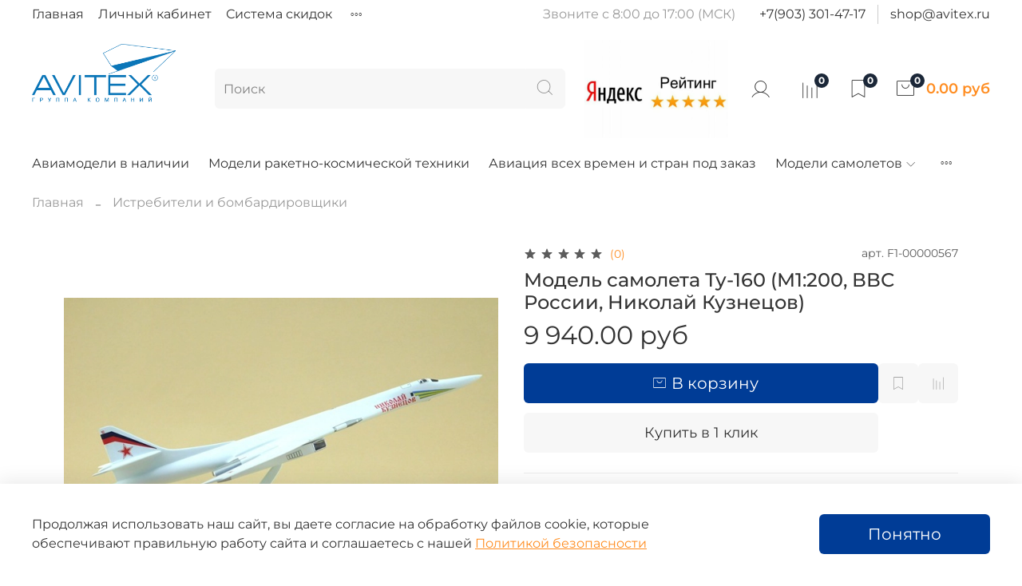

--- FILE ---
content_type: text/html; charset=utf-8
request_url: https://shop.aviamodel.info/collection/istrebiteli-i-bombardirovschiki/product/model-samoleta-tu-160-m-1200-nikolay-kuznetsov
body_size: 70684
content:
<!DOCTYPE html>
<html
  style="
    --color-btn-bg:#003c96;
--color-btn-bg-is-dark:true;
--bg:#ffffff;
--bg-is-dark:false;

--color-text: var(--color-text-dark);
--color-text-minor-shade: var(--color-text-dark-minor-shade);
--color-text-major-shade: var(--color-text-dark-major-shade);
--color-text-half-shade: var(--color-text-dark-half-shade);

--color-notice-warning-is-dark:false;
--color-notice-success-is-dark:false;
--color-notice-error-is-dark:false;
--color-notice-info-is-dark:false;
--color-form-controls-bg:var(--bg);
--color-form-controls-bg-disabled:var(--bg-minor-shade);
--color-form-controls-border-color:var(--bg-half-shade);
--color-form-controls-color:var(--color-text);
--is-editor:false;


  "
  >
  <head><link media='print' onload='this.media="all"' rel='stylesheet' type='text/css' href='/served_assets/public/jquery.modal-0c2631717f4ce8fa97b5d04757d294c2bf695df1d558678306d782f4bf7b4773.css'><link media='print' onload='this.media="all"' rel='stylesheet' type='text/css' href='/served_assets/public/jquery.modal-0c2631717f4ce8fa97b5d04757d294c2bf695df1d558678306d782f4bf7b4773.css'><meta data-config="{&quot;product_id&quot;:78143181}" name="page-config" content="" /><meta data-config="{&quot;money_with_currency_format&quot;:{&quot;delimiter&quot;:&quot; &quot;,&quot;separator&quot;:&quot;.&quot;,&quot;format&quot;:&quot;%n\u0026nbsp;%u&quot;,&quot;unit&quot;:&quot;руб&quot;,&quot;show_price_without_cents&quot;:0},&quot;currency_code&quot;:&quot;RUR&quot;,&quot;currency_iso_code&quot;:&quot;RUB&quot;,&quot;default_currency&quot;:{&quot;title&quot;:&quot;Российский рубль&quot;,&quot;code&quot;:&quot;RUR&quot;,&quot;rate&quot;:1.0,&quot;format_string&quot;:&quot;%n\u0026nbsp;%u&quot;,&quot;unit&quot;:&quot;руб&quot;,&quot;price_separator&quot;:&quot;&quot;,&quot;is_default&quot;:true,&quot;price_delimiter&quot;:&quot;&quot;,&quot;show_price_with_delimiter&quot;:true,&quot;show_price_without_cents&quot;:false},&quot;facebook&quot;:{&quot;pixelActive&quot;:true,&quot;currency_code&quot;:&quot;RUB&quot;,&quot;use_variants&quot;:true},&quot;vk&quot;:{&quot;pixel_active&quot;:true,&quot;price_list_id&quot;:&quot;41871&quot;},&quot;new_ya_metrika&quot;:true,&quot;ecommerce_data_container&quot;:&quot;dataLayer&quot;,&quot;common_js_version&quot;:null,&quot;vue_ui_version&quot;:null,&quot;feedback_captcha_enabled&quot;:&quot;1&quot;,&quot;account_id&quot;:236304,&quot;hide_items_out_of_stock&quot;:false,&quot;forbid_order_over_existing&quot;:false,&quot;minimum_items_price&quot;:null,&quot;enable_comparison&quot;:true,&quot;locale&quot;:&quot;ru&quot;,&quot;client_group&quot;:null,&quot;consent_to_personal_data&quot;:{&quot;active&quot;:true,&quot;obligatory&quot;:true,&quot;description&quot;:&quot;Настоящим подтверждаю, что я ознакомлен и согласен с условиями оферты и политики конфиденциальности.&quot;},&quot;recaptcha_key&quot;:&quot;6LfXhUEmAAAAAOGNQm5_a2Ach-HWlFKD3Sq7vfFj&quot;,&quot;recaptcha_key_v3&quot;:&quot;6LcZi0EmAAAAAPNov8uGBKSHCvBArp9oO15qAhXa&quot;,&quot;yandex_captcha_key&quot;:&quot;ysc1_ec1ApqrRlTZTXotpTnO8PmXe2ISPHxsd9MO3y0rye822b9d2&quot;,&quot;checkout_float_order_content_block&quot;:true,&quot;available_products_characteristics_ids&quot;:null,&quot;sber_id_app_id&quot;:&quot;5b5a3c11-72e5-4871-8649-4cdbab3ba9a4&quot;,&quot;theme_generation&quot;:4,&quot;quick_checkout_captcha_enabled&quot;:false,&quot;max_order_lines_count&quot;:500,&quot;sber_bnpl_min_amount&quot;:1000,&quot;sber_bnpl_max_amount&quot;:150000,&quot;counter_settings&quot;:{&quot;data_layer_name&quot;:&quot;dataLayer&quot;,&quot;new_counters_setup&quot;:true,&quot;add_to_cart_event&quot;:true,&quot;remove_from_cart_event&quot;:true,&quot;add_to_wishlist_event&quot;:true,&quot;purchase_event&quot;:true},&quot;site_setting&quot;:{&quot;show_cart_button&quot;:true,&quot;show_service_button&quot;:false,&quot;show_marketplace_button&quot;:false,&quot;show_quick_checkout_button&quot;:true},&quot;warehouses&quot;:[{&quot;id&quot;:4121888,&quot;title&quot;:&quot;Основной склад&quot;,&quot;array_index&quot;:0}],&quot;captcha_type&quot;:&quot;google&quot;,&quot;human_readable_urls&quot;:false}" name="shop-config" content="" /><meta name='js-evnvironment' content='production' /><meta name='default-locale' content='ru' /><meta name='insales-redefined-api-methods' content="[]" /><script type="text/javascript" src="https://static.insales-cdn.com/assets/static-versioned/v3.72/static/libs/lodash/4.17.21/lodash.min.js"></script><script>dataLayer= []; dataLayer.push({
        event: 'view_item',
        ecommerce: {
          items: [{"item_id":"78143181","item_name":"Модель самолета Ту-160 (М1:200, ВВС России, Николай Кузнецов)","item_category":"Вся продукция/Истребители и бомбардировщики","price":9940}]
         }
      });</script>
<!--InsalesCounter -->
<script type="text/javascript">
(function() {
  if (typeof window.__insalesCounterId !== 'undefined') {
    return;
  }

  try {
    Object.defineProperty(window, '__insalesCounterId', {
      value: 236304,
      writable: true,
      configurable: true
    });
  } catch (e) {
    console.error('InsalesCounter: Failed to define property, using fallback:', e);
    window.__insalesCounterId = 236304;
  }

  if (typeof window.__insalesCounterId === 'undefined') {
    console.error('InsalesCounter: Failed to set counter ID');
    return;
  }

  let script = document.createElement('script');
  script.async = true;
  script.src = '/javascripts/insales_counter.js?7';
  let firstScript = document.getElementsByTagName('script')[0];
  firstScript.parentNode.insertBefore(script, firstScript);
})();
</script>
<!-- /InsalesCounter -->
    <script type="text/javascript">
      (function() {
        var fileref = document.createElement('script');
        fileref.setAttribute("type","text/javascript");
        fileref.setAttribute("src", 'https://insales-tinkoff.helixmedia.ru/static/payment.js');
        document.getElementsByTagName("head")[0].appendChild(fileref);
      })();
    </script>
<script type="text/javascript">!function(){var t=document.createElement("script");t.type="text/javascript",t.async=!0,t.src='https://vk.com/js/api/openapi.js?173',t.onload=function(){VK.Retargeting.Init("VK-RTRG-1953647-3IPt3"),VK.Retargeting.Hit()},document.head.appendChild(t)}();</script><noscript><img src="https://vk.com/rtrg?p=VK-RTRG-1953647-3IPt3" style="position:fixed; left:-999px;" alt=""/></noscript>
<!-- Top.Mail.Ru counter -->
<script type="text/javascript">
var _tmr = window._tmr || (window._tmr = []);
_tmr.push({id: "3506598", type: "pageView", start: (new Date()).getTime()});
(function (d, w, id) {
  if (d.getElementById(id)) return;
  var ts = d.createElement("script"); ts.type = "text/javascript"; ts.async = true; ts.id = id;
  ts.src = "https://top-fwz1.mail.ru/js/code.js";
  var f = function () {var s = d.getElementsByTagName("script")[0]; s.parentNode.insertBefore(ts, s);};
  if (w.opera == "[object Opera]") { d.addEventListener("DOMContentLoaded", f, false); } else { f(); }
})(document, window, "tmr-code");
</script>
<noscript><div><img src="https://top-fwz1.mail.ru/counter?id=3506598;js=na" style="position:absolute;left:-9999px;" alt="Top.Mail.Ru" /></div></noscript>
<!-- /Top.Mail.Ru counter -->

    <!-- meta -->
<meta charset="UTF-8" /><title>Модель самолета Ту-160 (М1:200, ВВС России, Николай Кузнецов) – купить в интернет-магазине, цена, заказ online</title><meta name="description" content="Модель самолета Ту-160 (М1:200, ВВС России, Николай Кузнецов)">
<meta data-config="{&quot;static-versioned&quot;: &quot;1.38&quot;}" name="theme-meta-data" content="">
<meta name="robots" content="index,follow" />
<meta http-equiv="X-UA-Compatible" content="IE=edge,chrome=1" />
<meta name="viewport" content="width=device-width, initial-scale=1.0" />
<meta name="SKYPE_TOOLBAR" content="SKYPE_TOOLBAR_PARSER_COMPATIBLE" />
<meta name="format-detection" content="telephone=no">

<!-- canonical url--><link rel="canonical" href="https://shop.aviamodel.info/collection/istrebiteli-i-bombardirovschiki/product/model-samoleta-tu-160-m-1200-nikolay-kuznetsov"/>


<!-- rss feed-->
    <meta property="og:title" content="Модель самолета Ту-160 (М1:200, ВВС России, Николай Кузнецов)">
    <meta property="og:type" content="website">
    <meta property="og:url" content="https://shop.aviamodel.info/collection/istrebiteli-i-bombardirovschiki/product/model-samoleta-tu-160-m-1200-nikolay-kuznetsov">

    
      <meta property="og:image" content="https://static.insales-cdn.com/images/products/1/3917/559509325/import_files_86_86e75f32740a11e685cf14dda97ef5f8_c5e4306381f311e9b3e914dda97ef5f8.jpg">
    




<!-- icons-->
<link rel="icon" type="image/png" sizes="16x16" href="https://static.insales-cdn.com/assets/1/5984/1890144/1768980639/favicon.png" /><style media="screen">
  @supports (content-visibility: hidden) {
    body:not(.settings_loaded) {
      content-visibility: hidden;
    }
  }
  @supports not (content-visibility: hidden) {
    body:not(.settings_loaded) {
      visibility: hidden;
    }
  }
</style>

  <meta name='product-id' content='78143181' />
</head>
  <body data-multi-lang="false">
    <noscript>
<div class="njs-alert-overlay">
  <div class="njs-alert-wrapper">
    <div class="njs-alert">
      <p>Включите в вашем браузере JavaScript!</p>
    </div>
  </div>
</div>
</noscript>

    <div class="page_layout page_layout-clear ">
      <header>
      
        <div
  class="layout widget-type_widget_v4_header_2_5ba8f81ab51f823ed3fba7ebf3f4f73b"
  style="--logo-img:'https://static.insales-cdn.com/files/1/6899/19266291/original/ready_logo_копия_fb6a15e1483e7c40b20181e2be40b7c9_c7426b9b35f4c49c153cdeb97d5bc9b4.png'; --logo-max-width:180px; --hide-catalog:false; --bage-bg:#1B2738; --bage-bg-is-dark:true; --bage-bg-minor-shade:#283b54; --bage-bg-minor-shade-is-dark:true; --bage-bg-major-shade:#364f71; --bage-bg-major-shade-is-dark:true; --bage-bg-half-shade:#6e8eb9; --bage-bg-half-shade-is-dark:true; --hide-top-panel:false; --hide-language:true; --hide-compare:false; --hide-personal:false; --header-wide-bg:true; --header-top-pt:0.5vw; --header-top-pb:0.5vw; --header-main-pt:1vw; --header-main-pb:1vw; --header-wide-content:false; --hide-desktop:false; --hide-mobile:false;"
  data-widget-drop-item-id="35505879"
  
  >
  <div class="layout__content">
    




<div class="header header_no-languages">
  <div class="header__mobile-head">
    <div class="header__mobile-head-content">
      <button type="button" class="button button_size-l header__hide-mobile-menu-btn js-hide-mobile-menu">
        <span class="icon icon-times"></span>
      </button>

      
    </div>
  </div>

  <div class="header__content">
    <div class="header-part-top">
      <div class="header-part-top__inner">
        <div class="header__area-menu">
          <ul class="header__menu js-cut-list" data-navigation data-menu-handle="main-menu">
            
              <li class="header__menu-item" data-navigation-item data-menu-item-id="1830811">
                <div class="header__menu-controls">
                  <a href="/" class="header__menu-link" data-navigation-link="/">
                    Главная
                  </a>
                </div>
              </li>
            
              <li class="header__menu-item" data-navigation-item data-menu-item-id="1830812">
                <div class="header__menu-controls">
                  <a href="/client_account/login" class="header__menu-link" data-navigation-link="/client_account/login">
                    Личный кабинет
                  </a>
                </div>
              </li>
            
              <li class="header__menu-item" data-navigation-item data-menu-item-id="28217367">
                <div class="header__menu-controls">
                  <a href="/page/sistema-skidok-i-programma-loyalnosti" class="header__menu-link" data-navigation-link="/page/sistema-skidok-i-programma-loyalnosti">
                    Система скидок
                  </a>
                </div>
              </li>
            
              <li class="header__menu-item" data-navigation-item data-menu-item-id="28998927">
                <div class="header__menu-controls">
                  <a href="/page/B2B" class="header__menu-link" data-navigation-link="/page/B2B">
                    Корпоративным клиентам
                  </a>
                </div>
              </li>
            
              <li class="header__menu-item" data-navigation-item data-menu-item-id="29050760">
                <div class="header__menu-controls">
                  <a href="https://shop.aviamodel.info/blogs/blog/dealers" class="header__menu-link" data-navigation-link="https://shop.aviamodel.info/blogs/blog/dealers">
                    Дилерам
                  </a>
                </div>
              </li>
            
              <li class="header__menu-item" data-navigation-item data-menu-item-id="27533881">
                <div class="header__menu-controls">
                  <a href="/page/proizvodstvo" class="header__menu-link" data-navigation-link="/page/proizvodstvo">
                    Наше производство
                  </a>
                </div>
              </li>
            
          </ul>
        </div>

        <div class="header__area-text">
          
          <div class="header__work-time">Звоните с 8:00 до 17:00 (МСК)</div>
          
        </div>

        <div class="header__area-contacts">
          
  
    <div class="header__phone">
      <a class="header__phone-value" href="tel:+79033014717">+7(903) 301-47-17</a>
    </div>
  
  
    <div class="header__phone _phone-2">
      <a class="header__phone-value" href="tel:shop@avitex.ru">shop@avitex.ru</a>
    </div>
  

        </div>

        
      </div>
    </div>

    <div class="header-part-main">
      <div class="header-part-main__inner">
        <div class="header__area-logo">
          

  
    <a href=" / " class="header__logo">
      <img src="https://static.insales-cdn.com/files/1/6899/19266291/original/ready_logo_копия_fb6a15e1483e7c40b20181e2be40b7c9_c7426b9b35f4c49c153cdeb97d5bc9b4.png" alt="Магазин готовых авиамоделей" title="Магазин готовых авиамоделей" />
    </a>
  


        </div>
		<div class="header__area-markets">
          <a href="https://market.yandex.ru/shop--avitex-magazin-modelei-aviatsionnoi-tekhniki/556764/reviews">
          <img style="max-width:180px" src="https://static.insales-cdn.com/files/1/8062/38395774/original/Снимок_экрана_2025-02-05_в_14.37.26.png" border="0" alt="Читайте отзывы покупателей и оценивайте качество магазина Avitex - Магазин моделей авиационной техники на Яндекс.Маркете">
          </a>
        </div>
        <div class="header__area-search">
          <div class="header__search">
            <form action="/search" method="get" class="header__search-form">
              <input type="text" autocomplete="off" class="form-control form-control_size-l header__search-field" name="q" value="" placeholder="Поиск" />
              <button type="submit" class="button button_size-l header__search-btn">
                <span class="icon icon-search"></span>
              </button>
              <input type="hidden" name="lang" value="ru">
            </form>
            <button type="button" class="button button_size-l header__search-mobile-btn js-show-mobile-search">
                <span class="icon icon-search _show"></span>
              <span class="icon icon-times _hide"></span>
            </button>
          </div>
        </div>

        <div class="header__area-controls">
          
            <a href="/client_account/orders" class="header__control-btn header__cabinet">
              <span class="icon icon-user"></span>
            </a>
          

          
            <a href="/compares" class="header__control-btn header__compare" data-compare-counter-btn>
              <span class="icon icon-compare">
                <span class="header__control-bage" data-compare-counter>0</span>
              </span>
            </a>
          

          
            <a href="/favorites" class="header__control-btn header__favorite">
              <span class="icon icon-favorites">
                <span class="header__control-bage" data-ui-favorites-counter>0</span>
              </span>
            </a>
          

          <a href="/cart_items" class="header__control-btn header__cart">
            <span class="icon icon-cart">
              <span class="header__control-bage" data-cart-positions-count></span>
            </span>
            <span class="header__control-text" data-cart-total-price></span>
          </a>
        </div>


        <div class="header__area-collections">
          
          

          

          
          

          <div class="header__collections-head">Каталог</div>

          <ul class="header__collections js-cut-list-collections" data-navigation>
            
            
              
              
              

              
              

              
              

              
                

                

                <li class="header__collections-item" data-navigation-item>
                  <div class="header__collections-controls">
                    <a href="/collection/frontpage" class="header__collections-link " data-navigation-link="/collection/frontpage" >
                      Авиамодели в наличии

                      
                    </a>

                    
                  </div>

                  

                  

                  
                    </li>
                  
              
              
            
              
              
              

              
              

              
              

              
                

                

                <li class="header__collections-item" data-navigation-item>
                  <div class="header__collections-controls">
                    <a href="/collection/rakety-nositeli" class="header__collections-link " data-navigation-link="/collection/rakety-nositeli" >
                      Модели ракетно-космической техники

                      
                    </a>

                    
                  </div>

                  

                  

                  
                    </li>
                  
              
              
            
              
              
              

              
              

              
              

              
                

                

                <li class="header__collections-item" data-navigation-item>
                  <div class="header__collections-controls">
                    <a href="/collection/aviatsiya-vseh-vremen-i-stran" class="header__collections-link " data-navigation-link="/collection/aviatsiya-vseh-vremen-i-stran" >
                      Авиация всех времен и стран под заказ

                      
                    </a>

                    
                  </div>

                  

                  

                  
                    </li>
                  
              
              
            
              
              
              

              
              

              
              

              
                

                

                <li class="header__collections-item" data-navigation-item>
                  <div class="header__collections-controls">
                    <a href="/collection/all-aircraft-models" class="header__collections-link  with-arrow" data-navigation-link="/collection/all-aircraft-models" >
                      Модели самолетов

                      
                        <span class="icon icon-angle-down"></span>
                      
                    </a>

                    
                      <button class="button button_size-s header__collections-show-submenu-btn js-show-touch-submenu" type="button">
                      <span class="icon icon-angle-down"></span>
                    </button>
                    
                  </div>

                  
                    <ul class="header__collections-submenu" data-navigation-submenu>
                      <div class="header__collections-submenu-content">
                  

                  

                  
              
              
            
              
              
              

              
              

              
              

              
                

                

                <li class="header__collections-item" data-navigation-item>
                  <div class="header__collections-controls">
                    <a href="/collection/civil-aircraft" class="header__collections-link  with-arrow" data-navigation-link="/collection/civil-aircraft" >
                      Модели гражданских самолетов

                      
                        <span class="icon icon-angle-down"></span>
                      
                    </a>

                    
                      <button class="button button_size-s header__collections-show-submenu-btn js-show-touch-submenu" type="button">
                      <span class="icon icon-angle-down"></span>
                    </button>
                    
                  </div>

                  
                    <ul class="header__collections-submenu" data-navigation-submenu>
                      <div class="header__collections-submenu-content">
                  

                  

                  
              
              
            
              
              
              

              
              

              
              

              
                

                

                <li class="header__collections-item" data-navigation-item>
                  <div class="header__collections-controls">
                    <a href="/collection/aeroflot-sovremennaya-livreya" class="header__collections-link " data-navigation-link="/collection/aeroflot-sovremennaya-livreya" >
                      Аэрофлот - современная ливрея

                      
                    </a>

                    
                  </div>

                  

                  

                  
                    </li>
                  
              
              
            
              
              
              

              
              

              
              

              
                

                

                <li class="header__collections-item" data-navigation-item>
                  <div class="header__collections-controls">
                    <a href="/collection/aeroflot-sssr" class="header__collections-link " data-navigation-link="/collection/aeroflot-sssr" >
                      Аэрофлот СССР

                      
                    </a>

                    
                  </div>

                  

                  

                  
                    </li>
                  
              
              
            
              
              
              

              
              

              
              

              
                

                

                <li class="header__collections-item" data-navigation-item>
                  <div class="header__collections-controls">
                    <a href="/collection/airbus" class="header__collections-link " data-navigation-link="/collection/airbus" >
                      Airbus

                      
                    </a>

                    
                  </div>

                  

                  

                  
                    </li>
                  
              
              
            
              
              
              

              
              

              
              

              
                

                

                <li class="header__collections-item" data-navigation-item>
                  <div class="header__collections-controls">
                    <a href="/collection/boeing" class="header__collections-link " data-navigation-link="/collection/boeing" >
                      Boeing

                      
                    </a>

                    
                  </div>

                  

                  

                  
                    </li>
                  
              
              
            
              
              
              

              
              

              
              

              
                

                

                <li class="header__collections-item" data-navigation-item>
                  <div class="header__collections-controls">
                    <a href="/collection/suhoy-superdzhet" class="header__collections-link " data-navigation-link="/collection/suhoy-superdzhet" >
                      Сухой Суперджет

                      
                    </a>

                    
                  </div>

                  

                  

                  
                    </li>
                  
              
              
            
              
              
              

              
              

              
              

              
                

                

                <li class="header__collections-item" data-navigation-item>
                  <div class="header__collections-controls">
                    <a href="/collection/antonov" class="header__collections-link " data-navigation-link="/collection/antonov" >
                      Антонов

                      
                    </a>

                    
                  </div>

                  

                  

                  
                    </li>
                  
              
              
            
              
              
              

              
              

              
              

              
                

                

                <li class="header__collections-item" data-navigation-item>
                  <div class="header__collections-controls">
                    <a href="/collection/tupolev" class="header__collections-link " data-navigation-link="/collection/tupolev" >
                      Туполев

                      
                    </a>

                    
                  </div>

                  

                  

                  
                    </li>
                  
              
              
            
              
              
              

              
              

              
              

              
                

                

                <li class="header__collections-item" data-navigation-item>
                  <div class="header__collections-controls">
                    <a href="/collection/ilyushin" class="header__collections-link " data-navigation-link="/collection/ilyushin" >
                      Ильюшин

                      
                    </a>

                    
                  </div>

                  

                  

                  
                    </li>
                  
              
              
            
              
              
              

              
              

              
              

              
                

                

                <li class="header__collections-item" data-navigation-item>
                  <div class="header__collections-controls">
                    <a href="/collection/yakovlev" class="header__collections-link " data-navigation-link="/collection/yakovlev" >
                      Яковлев

                      
                    </a>

                    
                  </div>

                  

                  

                  
                    </li>
                  
              
              
            
              
              
              

              
              

              
              

              
                

                

                <li class="header__collections-item" data-navigation-item>
                  <div class="header__collections-controls">
                    <a href="/collection/drugie-rossiyskie-samolety" class="header__collections-link " data-navigation-link="/collection/drugie-rossiyskie-samolety" >
                      Другие российские самолеты

                      
                    </a>

                    
                  </div>

                  

                  

                  
                    </li>
                  
              
              
            
              
              
              

              
              

              
              

              
                

                

                <li class="header__collections-item" data-navigation-item>
                  <div class="header__collections-controls">
                    <a href="/collection/drugie-inostrannye-samolety" class="header__collections-link " data-navigation-link="/collection/drugie-inostrannye-samolety" >
                      Другие иностранные самолеты

                      
                    </a>

                    
                  </div>

                  

                  

                  
                    </li>
                  
              
              
            
              
              
              

              
              

              
              

              
                

                
                  
                    
                      </div>
                    </ul>
                  

                  </li>
                

                <li class="header__collections-item" data-navigation-item>
                  <div class="header__collections-controls">
                    <a href="/collection/military-aircraft" class="header__collections-link  with-arrow" data-navigation-link="/collection/military-aircraft" >
                      Модели военных самолетов

                      
                        <span class="icon icon-angle-down"></span>
                      
                    </a>

                    
                      <button class="button button_size-s header__collections-show-submenu-btn js-show-touch-submenu" type="button">
                      <span class="icon icon-angle-down"></span>
                    </button>
                    
                  </div>

                  
                    <ul class="header__collections-submenu" data-navigation-submenu>
                      <div class="header__collections-submenu-content">
                  

                  

                  
              
              
            
              
              
              

              
              

              
              

              
                

                

                <li class="header__collections-item" data-navigation-item>
                  <div class="header__collections-controls">
                    <a href="/collection/mig-vks" class="header__collections-link " data-navigation-link="/collection/mig-vks" >
                      МиГ (ВКС)

                      
                    </a>

                    
                  </div>

                  

                  

                  
                    </li>
                  
              
              
            
              
              
              

              
              

              
              

              
                

                

                <li class="header__collections-item" data-navigation-item>
                  <div class="header__collections-controls">
                    <a href="/collection/suhoy-vks" class="header__collections-link " data-navigation-link="/collection/suhoy-vks" >
                      Сухой (ВКС)

                      
                    </a>

                    
                  </div>

                  

                  

                  
                    </li>
                  
              
              
            
              
              
              

              
              

              
              

              
                

                

                <li class="header__collections-item" data-navigation-item>
                  <div class="header__collections-controls">
                    <a href="/collection/yakovlev-vks" class="header__collections-link " data-navigation-link="/collection/yakovlev-vks" >
                      Яковлев (ВКС)

                      
                    </a>

                    
                  </div>

                  

                  

                  
                    </li>
                  
              
              
            
              
              
              

              
              

              
              

              
                

                

                <li class="header__collections-item" data-navigation-item>
                  <div class="header__collections-controls">
                    <a href="/collection/tupolev-vks" class="header__collections-link " data-navigation-link="/collection/tupolev-vks" >
                      Туполев (ВКС)

                      
                    </a>

                    
                  </div>

                  

                  

                  
                    </li>
                  
              
              
            
              
              
              

              
              

              
              

              
                

                

                <li class="header__collections-item" data-navigation-item>
                  <div class="header__collections-controls">
                    <a href="/collection/ilyushin-vks" class="header__collections-link " data-navigation-link="/collection/ilyushin-vks" >
                      Ильюшин (ВКС)

                      
                    </a>

                    
                  </div>

                  

                  

                  
                    </li>
                  
              
              
            
              
              
              

              
              

              
              

              
                

                

                <li class="header__collections-item" data-navigation-item>
                  <div class="header__collections-controls">
                    <a href="/collection/antonov-vks" class="header__collections-link " data-navigation-link="/collection/antonov-vks" >
                      Антонов (ВКС)

                      
                    </a>

                    
                  </div>

                  

                  

                  
                    </li>
                  
              
              
            
              
              
              

              
              

              
              

              
                

                

                <li class="header__collections-item" data-navigation-item>
                  <div class="header__collections-controls">
                    <a href="/collection/beriev" class="header__collections-link " data-navigation-link="/collection/beriev" >
                      Бериев

                      
                    </a>

                    
                  </div>

                  

                  

                  
                    </li>
                  
              
              
            
              
              
              

              
              

              
              

              
                

                

                <li class="header__collections-item" data-navigation-item>
                  <div class="header__collections-controls">
                    <a href="/collection/drugie-2" class="header__collections-link " data-navigation-link="/collection/drugie-2" >
                      Другие

                      
                    </a>

                    
                  </div>

                  

                  

                  
                    </li>
                  
              
              
            
              
              
              

              
              

              
              

              
                

                
                  
                    
                      </div>
                    </ul>
                  

                  </li>
                

                <li class="header__collections-item" data-navigation-item>
                  <div class="header__collections-controls">
                    <a href="/collection/biznes-aviatsiya" class="header__collections-link " data-navigation-link="/collection/biznes-aviatsiya" >
                      Бизнес авиация

                      
                    </a>

                    
                  </div>

                  

                  

                  
                    </li>
                  
              
              
            
              
              
              

              
              

              
              

              
                

                

                <li class="header__collections-item" data-navigation-item>
                  <div class="header__collections-controls">
                    <a href="/collection/legkomotornye-samolety" class="header__collections-link " data-navigation-link="/collection/legkomotornye-samolety" >
                      Легкомоторные самолеты

                      
                    </a>

                    
                  </div>

                  

                  

                  
                    </li>
                  
              
              
            
              
              
              

              
              

              
              

              
                

                
                  
                    
                      </div>
                    </ul>
                  

                  </li>
                

                <li class="header__collections-item" data-navigation-item>
                  <div class="header__collections-controls">
                    <a href="/collection/extra" class="header__collections-link " data-navigation-link="/collection/extra" >
                      Дополнительные опции

                      
                    </a>

                    
                  </div>

                  

                  

                  
                    </li>
                  
              
              
            
              
              
              

              
              

              
              

              
                

                

                <li class="header__collections-item" data-navigation-item>
                  <div class="header__collections-controls">
                    <a href="/collection/newpack" class="header__collections-link " data-navigation-link="/collection/newpack" >
                      Вип упаковка

                      
                    </a>

                    
                  </div>

                  

                  

                  
                    </li>
                  
              
              
            
              
              
              

              
              

              
              

              
                

                

                <li class="header__collections-item" data-navigation-item>
                  <div class="header__collections-controls">
                    <a href="/collection/suveniry-samary" class="header__collections-link " data-navigation-link="/collection/suveniry-samary" >
                      Сувениры Самары

                      
                    </a>

                    
                  </div>

                  

                  

                  
                    </li>
                  
              
              
            
              
              
              

              
              

              
              

              
                

                

                <li class="header__collections-item" data-navigation-item>
                  <div class="header__collections-controls">
                    <a href="/collection/kollektsii" class="header__collections-link " data-navigation-link="/collection/kollektsii" >
                      Коллекции моделей

                      
                    </a>

                    
                  </div>

                  

                  

                  
                    </li>
                  
              
              
                
                  
              
            
            
          </ul>
        </div>
      </div>
    </div>
  </div>
</div>

<div class="header-mobile-panel">
  <div class="header-mobile-panel__content">
    <button type="button" class="button button_size-l header-mobile-panel__show-menu-btn js-show-mobile-menu">
      <span class="icon icon-bars"></span>
    </button>

    <div class="header-mobile-panel__logo">
      

  
    <a href=" / " class="header__logo">
      <img src="https://static.insales-cdn.com/files/1/6899/19266291/original/ready_logo_копия_fb6a15e1483e7c40b20181e2be40b7c9_c7426b9b35f4c49c153cdeb97d5bc9b4.png" alt="Магазин готовых авиамоделей" title="Магазин готовых авиамоделей" />
    </a>
  


    </div>

    <div class="header-mobile-panel__controls">
      <a href="/cart_items" class="header__control-btn header__mobile-cart">
        <span class="icon icon-cart">
          <span class="header__control-bage" data-cart-positions-count></span>
        </span>
      </a>
    </div>
  </div>
</div>

  </div>
</div>

      
      </header>

      

      <main>
        
  <div
  class="layout widget-type_system_widget_v4_breadcrumbs_1"
  style="--delemeter:2; --align:start; --layout-wide-bg:false; --layout-pt:1vw; --layout-pb:0vw; --layout-wide-content:false; --layout-edge:false; --hide-desktop:false; --hide-mobile:false;"
  data-widget-drop-item-id="35505870"
  
  >
  <div class="layout__content">
    

<div class="breadcrumb-wrapper delemeter_2">
  <ul class="breadcrumb">
    <li class="breadcrumb-item home">
      <a class="breadcrumb-link" title="Главная" href="/">Главная</a>
    </li>
    
      
      
      
        
        
        
      
        
        
          <li class="breadcrumb-item" data-breadcrumbs="2">
            <a class="breadcrumb-link" title="Истребители и бомбардировщики" href="/collection/istrebiteli-i-bombardirovschiki">Истребители и бомбардировщики</a>
          </li>
          
        
        
      
    
  </ul>
</div>




  </div>
</div>


  <div
  class="layout widget-type_widget_v4_product_4_7e84e7ea67ce97b40d5ec8017ca1d8f5"
  style="--display-property-color:picture; --show-selected-variant-photos:false; --product-hide-variants-title:false; --product-hide-sku:false; --product-hide-compare:false; --product-hide-short-description:false; --product-hide-full-description:false; --product-hide-rating:false; --rating-color:#827EB7; --rating-color-is-dark:true; --rating-color-minor-shade:#9794c3; --rating-color-minor-shade-is-dark:true; --rating-color-major-shade:#aaa8ce; --rating-color-major-shade-is-dark:true; --rating-color-half-shade:#e4e3ef; --rating-color-half-shade-is-light:true; --sticker-font-size:0.7rem; --video-before-image:true; --img-ratio:1; --img-fit:contain; --manager-photo:'https://static.insales-cdn.com/fallback_files/1/1474/1474/original/manager.png'; --bg:#FFFFFF; --bg-is-light:true; --bg-minor-shade:#f7f7f7; --bg-minor-shade-is-light:true; --bg-major-shade:#ededed; --bg-major-shade-is-light:true; --bg-half-shade:#808080; --bg-half-shade-is-dark:true; --layout-wide-bg:false; --layout-pt:3vw; --layout-pb:3vw; --layout-wide-content:false; --layout-edge:false; --hide-desktop:false; --hide-mobile:false;"
  data-widget-drop-item-id="71682049"
  
  >
  <div class="layout__content">
    <noindex>
  <div class="bnpl-modal modal micromodal-slide" id="modal-1" aria-hidden="true">
    <div class="modal__overlay" tabindex="-1" data-micromodal-close>
      <div class="modal__container" role="dialog" aria-modal="true" aria-labelledby="modal-1-title">
        <div class="modal__header">
          <div class="modal__header-logo" id="modal-2-title">
            <svg width="280" height="42" viewBox="0 0 280 42" fill="none" xmlns="http://www.w3.org/2000/svg">
              <g clip-path="url(#clip0_1909_108605)">
                <path
                  d="M72.2796 13.5252H60.5062V31.6613H56.5607V9.95996H76.225V31.6613H72.2796V13.5252ZM91.5552 19.3536H86.4419L86.3472 21.3067C86.242 23.7248 86.021 25.6365 85.6844 27.042C85.3687 28.4474 84.9688 29.5118 84.485 30.2352C84.0009 30.9378 83.4644 31.3822 82.8752 31.5683C82.2859 31.7543 81.6862 31.8473 81.0761 31.8473C80.7814 31.8473 80.4867 31.8267 80.1923 31.7853C79.9186 31.7647 79.6976 31.7337 79.5294 31.6923V27.941C79.782 28.0237 80.0555 28.065 80.3501 28.065C80.6868 28.065 81.0024 28.003 81.297 27.879C81.6127 27.7344 81.8861 27.3831 82.1177 26.825C82.349 26.267 82.5385 25.4196 82.6858 24.2828C82.854 23.1461 82.9699 21.565 83.033 19.5396L83.1593 16.1604H95.2167V31.6613H91.5552V19.3536ZM100.109 17.2454C100.635 16.8527 101.361 16.522 102.287 16.2533C103.234 15.9846 104.391 15.8503 105.759 15.8503C108.074 15.8503 109.799 16.274 110.936 17.1214C112.072 17.9688 112.64 19.4052 112.64 21.4307V31.6613H109.168V28.8711C108.789 29.7806 108.137 30.5142 107.211 31.0722C106.306 31.6303 105.223 31.9093 103.96 31.9093C102.361 31.9093 101.109 31.4959 100.204 30.6692C99.3201 29.8218 98.8782 28.6335 98.8782 27.104C98.8782 26.2154 99.0361 25.4816 99.3517 24.9029C99.6674 24.3242 100.109 23.8694 100.677 23.5388C101.245 23.1874 101.929 22.9394 102.729 22.7948C103.529 22.6501 104.413 22.5777 105.38 22.5777H108.947V21.8957C108.947 20.8002 108.674 20.0459 108.127 19.6325C107.6 19.2192 106.811 19.0125 105.759 19.0125C104.307 19.0125 103.139 19.2709 102.256 19.7876C101.372 20.2836 100.656 20.9449 100.109 21.7717V17.2454ZM105.128 28.6541C105.759 28.6541 106.296 28.5817 106.738 28.4371C107.2 28.2717 107.59 28.0754 107.906 27.8481C108.221 27.6 108.463 27.3315 108.632 27.042C108.8 26.7526 108.905 26.4736 108.947 26.205V24.9339H105.822C104.728 24.9339 103.918 25.0579 103.392 25.306C102.866 25.5539 102.603 26.0293 102.603 26.732C102.603 27.3315 102.813 27.8067 103.234 28.1581C103.676 28.4887 104.307 28.6541 105.128 28.6541ZM120.498 19.3536H115.447V16.1604H129.272V19.3536H124.159V31.6613H120.498V19.3536ZM132.343 16.1604H136.004V26.67L143.58 16.1604H147.083V31.6613H143.422V21.0276L135.847 31.6613H132.343V16.1604ZM167.29 26.205C166.743 26.515 166.112 26.7424 165.396 26.887C164.68 27.0316 163.955 27.104 163.218 27.104C161.325 27.104 159.84 26.67 158.768 25.8019C157.695 24.9339 157.158 23.5698 157.158 21.7097V16.1604H160.851V21.1516C160.851 22.0817 161.103 22.7741 161.608 23.2287C162.134 23.6628 162.892 23.8798 163.881 23.8798C165.185 23.8798 166.322 23.6421 167.29 23.1667V16.1604H170.983V31.6613H167.29V26.205ZM175.828 17.2454C176.355 16.8527 177.081 16.522 178.007 16.2533C178.953 15.9846 180.111 15.8503 181.479 15.8503C183.793 15.8503 185.518 16.274 186.655 17.1214C187.791 17.9688 188.36 19.4052 188.36 21.4307V31.6613H184.887V28.8711C184.508 29.7806 183.856 30.5142 182.931 31.0722C182.026 31.6303 180.942 31.9093 179.68 31.9093C178.08 31.9093 176.828 31.4959 175.923 30.6692C175.039 29.8218 174.597 28.6335 174.597 27.104C174.597 26.2154 174.756 25.4816 175.072 24.9029C175.387 24.3242 175.828 23.8694 176.396 23.5388C176.965 23.1874 177.649 22.9394 178.449 22.7948C179.248 22.6501 180.132 22.5777 181.1 22.5777H184.667V21.8957C184.667 20.8002 184.393 20.0459 183.846 19.6325C183.32 19.2192 182.53 19.0125 181.479 19.0125C180.026 19.0125 178.859 19.2709 177.975 19.7876C177.091 20.2836 176.376 20.9449 175.828 21.7717V17.2454ZM180.847 28.6541C181.479 28.6541 182.015 28.5817 182.457 28.4371C182.921 28.2717 183.31 28.0754 183.625 27.8481C183.941 27.6 184.182 27.3315 184.351 27.042C184.52 26.7526 184.624 26.4736 184.667 26.205V24.9339H181.542C180.448 24.9339 179.637 25.0579 179.111 25.306C178.586 25.5539 178.323 26.0293 178.323 26.732C178.323 27.3315 178.533 27.8067 178.953 28.1581C179.395 28.4887 180.026 28.6541 180.847 28.6541ZM205.181 30.1112C204.824 30.5452 204.182 30.9689 203.256 31.3822C202.331 31.7957 201.225 32.0023 199.942 32.0023C198.679 32.0023 197.532 31.837 196.501 31.5063C195.47 31.1549 194.586 30.6382 193.85 29.9562C193.113 29.2742 192.545 28.4267 192.145 27.414C191.746 26.4014 191.546 25.2129 191.546 23.8488C191.546 22.5261 191.746 21.3687 192.145 20.3766C192.567 19.3638 193.145 18.5268 193.881 17.8654C194.618 17.1834 195.502 16.6771 196.533 16.3464C197.564 15.995 198.711 15.8193 199.974 15.8193C201.046 15.8399 202.025 15.9846 202.909 16.2533C203.792 16.522 204.497 16.8527 205.024 17.2454V21.7717C204.476 20.9449 203.782 20.2836 202.94 19.7876C202.119 19.2709 201.131 19.0022 199.974 18.9815C198.458 18.9815 197.301 19.3742 196.501 20.1596C195.702 20.9449 195.301 22.123 195.301 23.6938V24.1588C195.301 25.7709 195.712 26.9594 196.533 27.724C197.375 28.4681 198.542 28.8401 200.037 28.8401C201.362 28.8401 202.445 28.6025 203.288 28.127C204.15 27.6517 204.782 27.073 205.181 26.391V30.1112ZM212.493 19.3536H207.443V16.1604H221.267V19.3536H216.154V31.6613H212.493V19.3536ZM233.901 26.5459H230.239L227.052 31.6613H222.98L226.641 26.0499C225.694 25.6779 224.979 25.1302 224.494 24.4068C224.012 23.6628 223.769 22.7844 223.769 21.7717C223.769 19.8289 224.337 18.4131 225.473 17.5245C226.61 16.6151 228.409 16.1604 230.87 16.1604H237.594V31.6613H233.901V26.5459ZM230.966 19.3536C229.724 19.3536 228.83 19.5292 228.283 19.8806C227.736 20.2319 227.462 20.8622 227.462 21.7717C227.483 22.4124 227.714 22.9084 228.156 23.2598C228.598 23.5905 229.304 23.7558 230.271 23.7558H233.901V19.3536H230.966ZM256.075 21.2447L251.53 27.817H250.361L245.785 21.2136V31.6613H242.092V16.1604H245.91L251.056 23.4147L256.043 16.1604H259.768V31.6613H256.075V21.2447ZM264.286 16.1604H267.947V26.67L275.523 16.1604H279.026V31.6613H275.364V21.0276L267.79 31.6613H264.286V16.1604Z"
                  fill="#353F47" />
                <path fill-rule="evenodd" clip-rule="evenodd"
                  d="M19.2779 9.77192C19.2779 15.0044 14.9624 19.246 9.63895 19.246C4.3155 19.246 0 15.0044 0 9.77192C0 4.53953 4.3155 0.297852 9.63895 0.297852C14.9624 0.297852 19.2779 4.53953 19.2779 9.77192ZM19.4361 32.1386C19.4361 37.3709 15.1206 41.6126 9.79708 41.6126C4.47364 41.6126 0.158133 37.3709 0.158133 32.1386C0.158133 26.9062 4.47364 22.6645 9.79708 22.6645C15.1206 22.6645 19.4361 26.9062 19.4361 32.1386ZM32.4101 41.6642C37.7335 41.6642 42.049 37.4225 42.049 32.1901C42.049 26.9578 37.7335 22.716 32.4101 22.716C27.0866 22.716 22.7711 26.9578 22.7711 32.1901C22.7711 37.4225 27.0866 41.6642 32.4101 41.6642Z"
                  fill="url(#paint0_linear_1909_108605)" />
                <path
                  d="M41.8883 9.91352C41.8883 15.1459 37.5727 19.3876 32.2493 19.3876C26.9258 19.3876 22.6104 15.1459 22.6104 9.91352C22.6104 4.68114 26.9258 0.439453 32.2493 0.439453C37.5727 0.439453 41.8883 4.68114 41.8883 9.91352ZM26.3245 9.91352C26.3245 13.1297 28.9771 15.7369 32.2493 15.7369C35.5215 15.7369 38.1741 13.1297 38.1741 9.91352C38.1741 6.6973 35.5215 4.09005 32.2493 4.09005C28.9771 4.09005 26.3245 6.6973 26.3245 9.91352Z"
                  fill="url(#paint1_linear_1909_108605)" />
              </g>
              <defs>
                <linearGradient id="paint0_linear_1909_108605" x1="1.08726e-07" y1="37.2086" x2="41.7368" y2="24.5569"
                  gradientUnits="userSpaceOnUse">
                  <stop stop-color="#F8EC4F" />
                  <stop offset="0.567624" stop-color="#4DE544" />
                  <stop offset="1" stop-color="#49C8FF" />
                </linearGradient>
                <linearGradient id="paint1_linear_1909_108605" x1="37.825" y1="0.439454" x2="26.4397" y2="19.3942"
                  gradientUnits="userSpaceOnUse">
                  <stop stop-color="#CDEFFD" />
                  <stop offset="1" stop-color="#91E5CB" />
                </linearGradient>
                <clipPath id="clip0_1909_108605">
                  <rect width="280" height="42" fill="white" />
                </clipPath>
              </defs>
            </svg>
          </div>
          <button type="button" class="modal__header-close close-btn">
            <span class="icon icon-times" aria-label="Close modal" data-micromodal-close></span>
          </button>
        </div>
        <div class="modal__content" id="modal-2-content">
          <span class="bigtitle">Оплачивайте покупку по частям</span>
          <p>Получайте заказы сразу, а платите за них постепенно.</p>

          <div class="wrapper option-1 option-1-1">
            <div class="c-stepper-desktop">
              <ol class="c-stepper desktop">
                <li class="c-stepper__item">
                  <span class="c-stepper__circle"><svg width="11" height="11" viewBox="0 0 11 11" fill="none"
                      xmlns="http://www.w3.org/2000/svg">
                      <path
                        d="M10.5355 10.2731C10.5355 8.99099 10.283 7.7214 9.79234 6.53686C9.30168 5.35231 8.58252 4.276 7.67591 3.36939C6.76929 2.46278 5.69299 1.74361 4.50844 1.25296C3.32389 0.762303 2.0543 0.509766 0.772161 0.509766V10.2731H10.5355Z"
                        fill="#C8CBD0"></path>
                    </svg>
                  </span>

                </li>
                <li class="c-stepper__item">
                  <span class="c-stepper__circle"><svg width="11" height="21" viewBox="0 0 11 21" fill="none"
                      xmlns="http://www.w3.org/2000/svg">
                      <path
                        d="M0.924015 0.508415C2.20616 0.508415 3.47575 0.760951 4.6603 1.25161C5.84484 1.74226 6.92115 2.46143 7.82776 3.36804C8.73437 4.27465 9.45354 5.35096 9.94419 6.53551C10.4349 7.72005 10.6874 8.98964 10.6874 10.2718C10.6874 11.5539 10.4349 12.8235 9.94419 14.0081C9.45354 15.1926 8.73437 16.2689 7.82776 17.1755C6.92115 18.0821 5.84484 18.8013 4.6603 19.292C3.47575 19.7826 2.20616 20.0352 0.924015 20.0352L0.924016 10.2718L0.924015 0.508415Z"
                        fill="#C8CBD0"></path>
                    </svg>
                  </span>

                </li>
                <li class="c-stepper__item">
                  <span class="c-stepper__circle"><svg width="20" height="21" viewBox="0 0 20 21" fill="none"
                      xmlns="http://www.w3.org/2000/svg">
                      <path
                        d="M10.0759 0.508413C12.0069 0.508413 13.8945 1.08102 15.5001 2.15384C17.1057 3.22665 18.3571 4.75148 19.096 6.5355C19.835 8.31953 20.0284 10.2826 19.6516 12.1765C19.2749 14.0704 18.345 15.8101 16.9796 17.1755C15.6142 18.541 13.8745 19.4708 11.9806 19.8476C10.0867 20.2243 8.12361 20.0309 6.33959 19.292C4.55557 18.553 3.03074 17.3016 1.95792 15.696C0.885111 14.0904 0.3125 12.2028 0.3125 10.2718L10.0759 10.2718L10.0759 0.508413Z"
                        fill="#C8CBD0"></path>
                    </svg>
                  </span>

                </li>
                <li class="c-stepper__item">
                  <span class="c-stepper__circle"><svg width="34" height="33" viewBox="0 0 34 33" fill="none"
                      xmlns="http://www.w3.org/2000/svg">
                      <path
                        d="M17.2278 0C14.0095 0 10.8634 0.954352 8.18746 2.74237C5.5115 4.53039 3.42584 7.07178 2.19423 10.0451C0.962617 13.0185 0.640372 16.2903 1.26824 19.4468C1.89611 22.6034 3.44589 25.5028 5.72161 27.7785C7.99733 30.0542 10.8968 31.604 14.0533 32.2319C17.2098 32.8598 20.4816 32.5375 23.455 31.3059C26.4283 30.0743 28.9697 27.9886 30.7578 25.3127C32.5458 22.6367 33.5001 19.4906 33.5001 16.2723C33.4919 11.9591 31.7748 7.82503 28.7249 4.77518C25.6751 1.72532 21.541 0.00827066 17.2278 0ZM24.9728 13.4246L15.804 22.1866C15.567 22.4096 15.2533 22.5329 14.9278 22.5308C14.7688 22.5331 14.6108 22.5039 14.4631 22.4448C14.3154 22.3857 14.1809 22.298 14.0673 22.1866L9.48287 17.8056C9.35572 17.6947 9.25231 17.5592 9.17886 17.4073C9.1054 17.2553 9.06343 17.0901 9.05546 16.9216C9.04748 16.753 9.07367 16.5846 9.13245 16.4264C9.19123 16.2682 9.28138 16.1236 9.3975 16.0011C9.51361 15.8787 9.65328 15.781 9.80812 15.7139C9.96295 15.6468 10.1298 15.6117 10.2985 15.6107C10.4672 15.6098 10.6344 15.6429 10.79 15.7082C10.9457 15.7735 11.0865 15.8696 11.204 15.9906L14.9278 19.5424L23.2517 11.6096C23.4951 11.3973 23.8111 11.2873 24.1338 11.3025C24.4564 11.3178 24.7606 11.4572 24.9829 11.6915C25.2051 11.9259 25.3282 12.2371 25.3263 12.5601C25.3244 12.8831 25.1978 13.1929 24.9728 13.4246Z"
                        fill="url(#paint0_linear_1809_22759)"></path>
                      <defs>
                        <linearGradient id="paint0_linear_1809_22759" x1="0.955566" y1="29.0391" x2="33.3463"
                          y2="19.3799" gradientUnits="userSpaceOnUse">
                          <stop stop-color="#F8EC4F"></stop>
                          <stop offset="0.567624" stop-color="#4DE544"></stop>
                          <stop offset="1" stop-color="#49C8FF"></stop>
                        </linearGradient>
                      </defs>
                    </svg>
                  </span>

                </li>
              </ol>


              <ol class="c-stepper mobile">
                <li class="c-stepper__item">
                  <span class="c-stepper__circle"><svg width="11" height="11" viewBox="0 0 11 11" fill="none"
                      xmlns="http://www.w3.org/2000/svg">
                      <path
                        d="M10.5355 10.2731C10.5355 8.99099 10.283 7.7214 9.79234 6.53686C9.30168 5.35231 8.58252 4.276 7.67591 3.36939C6.76929 2.46278 5.69299 1.74361 4.50844 1.25296C3.32389 0.762303 2.0543 0.509766 0.772161 0.509766V10.2731H10.5355Z"
                        fill="#C8CBD0"></path>
                    </svg>
                  </span>
                  <span class="c-stepper__title">25%</span>
                  <p class="c-stepper__desc">Платёж сегодня</p>
                </li>
                <li class="c-stepper__item">
                  <span class="c-stepper__circle"><svg width="11" height="21" viewBox="0 0 11 21" fill="none"
                      xmlns="http://www.w3.org/2000/svg">
                      <path
                        d="M0.924015 0.508415C2.20616 0.508415 3.47575 0.760951 4.6603 1.25161C5.84484 1.74226 6.92115 2.46143 7.82776 3.36804C8.73437 4.27465 9.45354 5.35096 9.94419 6.53551C10.4349 7.72005 10.6874 8.98964 10.6874 10.2718C10.6874 11.5539 10.4349 12.8235 9.94419 14.0081C9.45354 15.1926 8.73437 16.2689 7.82776 17.1755C6.92115 18.0821 5.84484 18.8013 4.6603 19.292C3.47575 19.7826 2.20616 20.0352 0.924015 20.0352L0.924016 10.2718L0.924015 0.508415Z"
                        fill="#C8CBD0"></path>
                    </svg>
                  </span>
                  <span class="c-stepper__title">25%</span>
                  <p class="c-stepper__desc">Через 2 недели</p>
                </li>
                <li class="c-stepper__item">
                  <span class="c-stepper__circle"><svg width="20" height="21" viewBox="0 0 20 21" fill="none"
                      xmlns="http://www.w3.org/2000/svg">
                      <path
                        d="M10.0759 0.508413C12.0069 0.508413 13.8945 1.08102 15.5001 2.15384C17.1057 3.22665 18.3571 4.75148 19.096 6.5355C19.835 8.31953 20.0284 10.2826 19.6516 12.1765C19.2749 14.0704 18.345 15.8101 16.9796 17.1755C15.6142 18.541 13.8745 19.4708 11.9806 19.8476C10.0867 20.2243 8.12361 20.0309 6.33959 19.292C4.55557 18.553 3.03074 17.3016 1.95792 15.696C0.885111 14.0904 0.3125 12.2028 0.3125 10.2718L10.0759 10.2718L10.0759 0.508413Z"
                        fill="#C8CBD0"></path>
                    </svg>
                  </span>
                  <span class="c-stepper__title">25%</span>
                  <p class="c-stepper__desc">Через 4 недели</p>
                </li>
                <li class="c-stepper__item">
                  <span class="c-stepper__circle"><svg width="34" height="33" viewBox="0 0 34 33" fill="none"
                      xmlns="http://www.w3.org/2000/svg">
                      <path
                        d="M17.2278 0C14.0095 0 10.8634 0.954352 8.18746 2.74237C5.5115 4.53039 3.42584 7.07178 2.19423 10.0451C0.962617 13.0185 0.640372 16.2903 1.26824 19.4468C1.89611 22.6034 3.44589 25.5028 5.72161 27.7785C7.99733 30.0542 10.8968 31.604 14.0533 32.2319C17.2098 32.8598 20.4816 32.5375 23.455 31.3059C26.4283 30.0743 28.9697 27.9886 30.7578 25.3127C32.5458 22.6367 33.5001 19.4906 33.5001 16.2723C33.4919 11.9591 31.7748 7.82503 28.7249 4.77517C25.6751 1.72532 21.541 0.00827066 17.2278 0V0ZM24.9728 13.4246L15.804 22.1866C15.567 22.4096 15.2533 22.5329 14.9278 22.5308C14.7688 22.5331 14.6108 22.5039 14.4631 22.4448C14.3154 22.3857 14.1809 22.298 14.0673 22.1866L9.48287 17.8056C9.35572 17.6947 9.25231 17.5592 9.17886 17.4073C9.1054 17.2553 9.06343 17.0901 9.05546 16.9216C9.04748 16.753 9.07367 16.5846 9.13245 16.4264C9.19123 16.2682 9.28138 16.1236 9.3975 16.0011C9.51361 15.8787 9.65328 15.781 9.80812 15.7139C9.96295 15.6468 10.1298 15.6117 10.2985 15.6107C10.4672 15.6098 10.6344 15.6429 10.79 15.7082C10.9457 15.7735 11.0865 15.8696 11.204 15.9906L14.9278 19.5424L23.2517 11.6096C23.4951 11.3973 23.8111 11.2873 24.1338 11.3025C24.4564 11.3178 24.7606 11.4572 24.9829 11.6915C25.2051 11.9259 25.3282 12.2371 25.3263 12.5601C25.3244 12.8831 25.1978 13.1929 24.9728 13.4246Z"
                        fill="url(#paint0_linear_1809_22758)"></path>
                      <defs>
                        <linearGradient id="paint0_linear_1809_22758" x1="0.955566" y1="29.0391" x2="33.3463"
                          y2="19.3799" gradientUnits="userSpaceOnUse">
                          <stop stop-color="#F8EC4F"></stop>
                          <stop offset="0.567624" stop-color="#4DE544"></stop>
                          <stop offset="1" stop-color="#49C8FF"></stop>
                        </linearGradient>
                      </defs>
                    </svg>


                  </span>
                  <span class="c-stepper__title">25%</span>
                  <p class="c-stepper__desc">Через 6 недель</p>

                </li>
              </ol>

              <ol class="c-stepper-text desktop">
                <li class="c-stepper-text__item">
                  <span class="c-stepper__title">25%</span>
                  <p class="c-stepper__desc">Платёж сегодня</p>

                </li>
                <li class="c-stepper-text__item">
                  <span class="c-stepper__title">25%</span>
                  <p class="c-stepper__desc">Через 2 недели</p>

                </li>
                <li class="c-stepper-text__item">
                  <span class="c-stepper__title">25%</span>
                  <p class="c-stepper__desc">Через 4 недели</p>

                </li>
                <li class="c-stepper-text__item">
                  <span class="c-stepper__title">25%</span>
                  <p class="c-stepper__desc">Через 6 недель</p>

                </li>
              </ol>
            </div>


            <div class="c-stepper-mobile">
              <ol class="c-stepper desktop">
                <li class="c-stepper__item">
                  <span class="c-stepper__circle"><svg width="11" height="11" viewBox="0 0 11 11" fill="none"
                      xmlns="http://www.w3.org/2000/svg">
                      <path
                        d="M10.5355 10.2731C10.5355 8.99099 10.283 7.7214 9.79234 6.53686C9.30168 5.35231 8.58252 4.276 7.67591 3.36939C6.76929 2.46278 5.69299 1.74361 4.50844 1.25296C3.32389 0.762303 2.0543 0.509766 0.772161 0.509766V10.2731H10.5355Z"
                        fill="#C8CBD0" />
                    </svg>
                  </span>

                </li>
                <li class="c-stepper__item">
                  <span class="c-stepper__circle"><svg width="11" height="21" viewBox="0 0 11 21" fill="none"
                      xmlns="http://www.w3.org/2000/svg">
                      <path
                        d="M0.924015 0.508415C2.20616 0.508415 3.47575 0.760951 4.6603 1.25161C5.84484 1.74226 6.92115 2.46143 7.82776 3.36804C8.73437 4.27465 9.45354 5.35096 9.94419 6.53551C10.4349 7.72005 10.6874 8.98964 10.6874 10.2718C10.6874 11.5539 10.4349 12.8235 9.94419 14.0081C9.45354 15.1926 8.73437 16.2689 7.82776 17.1755C6.92115 18.0821 5.84484 18.8013 4.6603 19.292C3.47575 19.7826 2.20616 20.0352 0.924015 20.0352L0.924016 10.2718L0.924015 0.508415Z"
                        fill="#C8CBD0" />
                    </svg>
                  </span>

                </li>
                <li class="c-stepper__item">
                  <span class="c-stepper__circle"><svg width="20" height="21" viewBox="0 0 20 21" fill="none"
                      xmlns="http://www.w3.org/2000/svg">
                      <path
                        d="M10.0759 0.508413C12.0069 0.508413 13.8945 1.08102 15.5001 2.15384C17.1057 3.22665 18.3571 4.75148 19.096 6.5355C19.835 8.31953 20.0284 10.2826 19.6516 12.1765C19.2749 14.0704 18.345 15.8101 16.9796 17.1755C15.6142 18.541 13.8745 19.4708 11.9806 19.8476C10.0867 20.2243 8.12361 20.0309 6.33959 19.292C4.55557 18.553 3.03074 17.3016 1.95792 15.696C0.885111 14.0904 0.3125 12.2028 0.3125 10.2718L10.0759 10.2718L10.0759 0.508413Z"
                        fill="#C8CBD0" />
                    </svg>
                  </span>

                </li>
                <li class="c-stepper__item">
                  <span class="c-stepper__circle"><svg width="34" height="34" viewBox="0 0 34 34" fill="none"
                      xmlns="http://www.w3.org/2000/svg">
                      <path
                        d="M17.0001 0.633789C13.7817 0.633789 10.6356 1.58814 7.95967 3.37616C5.28371 5.16418 3.19805 7.70556 1.96644 10.6789C0.734834 13.6523 0.412588 16.9241 1.04046 20.0806C1.66833 23.2371 3.21811 26.1366 5.49383 28.4123C7.76955 30.688 10.669 32.2378 13.8255 32.8657C16.982 33.4935 20.2538 33.1713 23.2272 31.9397C26.2006 30.7081 28.7419 28.6224 30.53 25.9465C32.318 23.2705 33.2723 20.1244 33.2723 16.9061C33.2641 12.5929 31.547 8.45882 28.4972 5.40896C25.4473 2.35911 21.3132 0.64206 17.0001 0.633789ZM24.745 14.0584L15.5762 22.8204C15.3392 23.0434 15.0255 23.1666 14.7 23.1646C14.541 23.1669 14.383 23.1377 14.2353 23.0786C14.0876 23.0195 13.9531 22.9318 13.8395 22.8204L9.25509 18.4394C9.12793 18.3285 9.02452 18.193 8.95107 18.0411C8.87762 17.8891 8.83565 17.7239 8.82767 17.5554C8.8197 17.3868 8.84589 17.2184 8.90466 17.0602C8.96344 16.902 9.0536 16.7574 9.16971 16.6349C9.28583 16.5125 9.4255 16.4148 9.58033 16.3477C9.73517 16.2806 9.90197 16.2455 10.0707 16.2445C10.2395 16.2435 10.4067 16.2767 10.5623 16.342C10.7179 16.4073 10.8587 16.5033 10.9762 16.6244L14.7 20.1762L23.0239 12.2434C23.2673 12.0311 23.5834 11.9211 23.906 11.9363C24.2286 11.9516 24.5329 12.091 24.7551 12.3253C24.9774 12.5597 25.1004 12.8709 25.0985 13.1939C25.0967 13.5169 24.97 13.8266 24.745 14.0584Z"
                        fill="url(#paint0_linear_1909_108625)" />
                      <defs>
                        <linearGradient id="paint0_linear_1909_108625" x1="0.727783" y1="29.6729" x2="33.1185"
                          y2="20.0137" gradientUnits="userSpaceOnUse">
                          <stop stop-color="#F8EC4F" />
                          <stop offset="0.567624" stop-color="#4DE544" />
                          <stop offset="1" stop-color="#49C8FF" />
                        </linearGradient>
                      </defs>
                    </svg>
                  </span>

                </li>
              </ol>
              <ol class="c-stepper-text desktop">
                <li class="c-stepper-text__item">
                  <span class="c-stepper__title">25%</span>
                  <p class="c-stepper__desc">Платёж сегодня</p>

                </li>
                <li class="c-stepper-text__item">
                  <span class="c-stepper__title">25%</span>
                  <p class="c-stepper__desc">Через 2 недели</p>

                </li>
                <li class="c-stepper-text__item">
                  <span class="c-stepper__title">25%</span>
                  <p class="c-stepper__desc">Через 4 недели</p>

                </li>
                <li class="c-stepper-text__item">
                  <span class="c-stepper__title">25%</span>
                  <p class="c-stepper__desc">Через 6 недель</p>

                </li>
              </ol>
            </div>


            
            

            
          </div>


          
          <span class="smalltitle">Всё просто</span>
          <div class="content-lists">
            <ul>
              <li>Покупка уже ваша</li>
              <li>Выбирайте любые понравившиеся товары, сборка заказа начнётся сразу после оформления и оплаты первых 25% стоимости.
                4 небольших платежа</li>
              <li>Плати частями – просто ещё один способ оплаты: сервис автоматически будет списывать по 1/4 от стоимости покупки каждые 2 недели.</li>
              
              <li>Нужно просто ввести ФИО, дату рождения, номер телефона и данные банковской карты.</li>
            </ul>
            <span class="smalltitle">Как оформить заказ</span>
            <ol class="modal-ol">
              <li>Соберите корзину.</li>
              <li>В способе оплаты нужно выбрать «Оплата частями».</li>
              <li>Спишем первый платёж и отправим вам заказ. Остальное — точно по графику.</li>
            </ol>
          </div>
        </div>
      </div>
    </div>
  </div>
</noindex>
<style>
/***** Modal Styles *****/
.bnpl-modal .modal__overlay {
  position: fixed;
  top: 0;
  left: 0;
  right: 0;
  bottom: 0;
  background: rgba(0, 0, 0, 0.6);
  display: flex;
  justify-content: center;
  align-items: center;
}
.bnpl-modal .modal__container {
  background-color: #fff;
  min-width: 660px;
  max-width: 660px;
  border-radius: 4px;
  box-sizing: border-box;
  overflow-y: auto;
  max-height: 80vh;
  overflow-x: hidden;
}
@media screen and (max-width: 767px) {
  .bnpl-modal .modal__container {
    max-height: 100vh;
    width: 100%;
    max-width: 100%;
    min-width: fit-content;
  }
}
.bnpl-modal .modal__container::-webkit-scrollbar {
  height: 2px;
  width: 5px;
  background-color: var(--bg-minor-shade);
}
.bnpl-modal .modal__container::-webkit-scrollbar-thumb {
  background-color: var(--color-btn-bg);
}
.bnpl-modal .modal__header {
  display: flex;
  justify-content: center;
  padding: 48.5px 24px 24px 24px;
  background: #f7f8fa;
}
.bnpl-modal .modal__header-logo {
  margin: auto;
  padding: 10px 0 39px 0;
}
.bnpl-modal .modal__close {
  background: transparent;
  border: 0;
  outline: none;
}
.bnpl-modal .modal__header .modal__close:before {
  content: "✕";
  font-size: 1.5rem;
}
.bnpl-modal .modal__content {
  padding: 24px 24px 64px 24px;
  margin-right: -0.5rem;
  -webkit-transform: translateZ(0) scale(1, 1);
  transform: translateZ(0) scale(1, 1);
}
.bnpl-modal .modal__content * {
  font-family: Golos, sans-serif !important;
}
.bnpl-modal .modal__content::-webkit-scrollbar {
  height: 2px;
  width: 5px;
  background-color: var(--bg-minor-shade);
}
.bnpl-modal .modal__content::-webkit-scrollbar-thumb {
  background-color: var(--color-btn-bg);
}
.bnpl-modal .modal__content h2,
.bnpl-modal .modal__content h3 {
  color: #000;
}
.bnpl-modal .modal__content p,
.bnpl-modal .modal__content .content-lists,
.bnpl-modal .c-stepper__title {
  color: #2B2D33 !important;
}
@keyframes mmfadeIn {
  from {
    opacity: 0;
  }
  to {
    opacity: 1;
  }
}
@keyframes mmfadeOut {
  from {
    opacity: 1;
  }
  to {
    opacity: 0;
  }
}
@keyframes mmslideIn {
  from {
    transform: translateY(15%);
  }
  to {
    transform: translateY(0);
  }
}
@keyframes mmslideOut {
  from {
    transform: translateY(0);
  }
  to {
    transform: translateY(-10%);
  }
}
.bnpl-modal.micromodal-slide {
  display: none;
}
.bnpl-modal.micromodal-slide.is-open {
  display: block;
}
.bnpl-modal.micromodal-slide[aria-hidden=false] .modal__overlay {
  animation: mmfadeIn 0.3s cubic-bezier(0, 0, 0.2, 1);
}
.bnpl-modal.micromodal-slide[aria-hidden=false] .modal__container {
  animation: mmslideIn 0.3s cubic-bezier(0, 0, 0.2, 1);
}
.bnpl-modal.micromodal-slide[aria-hidden=true] .modal__overlay {
  animation: mmfadeOut 0.3s cubic-bezier(0, 0, 0.2, 1);
}
.bnpl-modal.micromodal-slide[aria-hidden=true] .modal__container {
  animation: mmslideOut 0.3s cubic-bezier(0, 0, 0.2, 1);
}
.bnpl-modal.micromodal-slide .modal__container, .bnpl-modal.micromodal-slide .modal__overlay {
  will-change: transform;
  -webkit-transform: translateZ(0);
  transform: translateZ(0);
}
.bnpl-modal .modal__overlay {
  z-index: var(--zindex-modal);
}
.bnpl-modal .modal__close {
  cursor: pointer;
}
.bnpl-modal .load-review-image-name_default {
  display: none;
}
.bnpl-modal .close-btn {
  background: none;
  padding: 0;
  width: 15px;
  height: 15px;
  outline: none;
  color: var(--color-text);
  border-color: transparent;
  cursor: pointer;
}
.bnpl-modal .close-btn span {
  font-size: 15px;
  color: #2B2D33;
}
.bnpl-modal .content-lists ul,
.bnpl-modal .content-lists ol {
  margin: 0;
  padding: 0 0 0 1.3rem;
}
.bnpl-modal .content-lists h3 {
  margin: 32px 0 16px 0;
}
/* Switcher */
.bnpl-modal .switch {
  position: relative;
  display: inline-block;
  width: 40px;
  height: 24px;
}
.bnpl-modal .switch input {
  opacity: 0;
  width: 0;
  height: 0;
}
.bnpl-modal .slider {
  position: absolute;
  cursor: pointer;
  top: 0;
  left: 0;
  right: 0;
  bottom: 0;
  background-color: #ccc;
  -webkit-transition: 0.3s;
  transition: 0.3s;
}
.bnpl-modal .slider:before {
  position: absolute;
  content: "";
  height: 16px;
  width: 16px;
  left: 4px;
  bottom: 4px;
  background-color: white;
  -webkit-transition: 0.3s;
  transition: 0.3s;
}
.bnpl-modal input:checked + .slider {
  background-color: var(--color-btn-bg-minor-shade);
}
.bnpl-modal input:focus + .slider {
  box-shadow: 0 0 1px var(--color-btn-bg-minor-shade);
}
.bnpl-modal input:checked + .slider:before {
  -webkit-transform: translateX(16px);
  -ms-transform: translateX(16px);
  transform: translateX(16px);
}
/* Rounded sliders */
.bnpl-modal .slider.round {
  border-radius: 34px;
}
.bnpl-modal .slider.round:before {
  border-radius: 50%;
}
.bnpl-modal .bnpl-cart__stepper {
  display: grid;
  grid-template-columns: repeat(4, 1fr);
  gap: 6px;
  margin: 24px 0 25px 0;
}
.bnpl-modal .stepper-item {
  position: relative;
  display: flex;
  flex-direction: column;
  align-items: center;
  flex: 1;
}
.bnpl-modal .stepper-item__block {
  position: relative;
  z-index: 5;
  display: flex;
  justify-content: center;
  align-items: center;
  width: 100%;
  height: 9px;
  border-radius: 40px;
  background: #ccc;
  margin-bottom: 6px;
}
.bnpl-modal .stepper-item__block.completed {
  background: #4bb543;
}
.bnpl-modal .stepper-item__content .price {
  font-weight: bold;
}
.bnpl-modal .stepper-item.active {
  font-weight: bold;
}
.bnpl-modal .stepper-item.completed .step-counter {
  background-color: #4bb543;
}
.bnpl-modal .stepper-item__content {
  text-align: center;
}
/* BNPL */
.bnpl-modal .bnpl-cart__header {
  display: flex;
  justify-content: space-between;
  align-items: center;
}
.bnpl-modal .bnpl-cart__header-left {
  display: flex;
  flex-direction: column;
}
.bnpl-modal .bnpl-cart__header-left .today {
  font-size: 1.125rem;
  font-weight: bold;
}
.bnpl-modal .bnpl-cart__footer-content {
  display: flex;
  align-content: center;
  justify-content: space-between;
}
.bnpl-modal .bnpl-cart__footer-content .bnpl-info-link {
  text-decoration: none;
  color: var(--color-btn-second-color);
  cursor: pointer;
}
.bnpl-modal .c-stepper {
  padding: 30px 0px 0 80px;
  display: flex;
  --circle-size: clamp(1.5rem, 5vw, 3rem);
  --spacing: clamp(0.25rem, 2vw, 0.5rem);
}
@media screen and (max-width: 767px) {
  .bnpl-modal .c-stepper {
    padding: 0;
  }
}
.bnpl-modal .c-stepper__item {
  display: flex;
  flex-direction: column;
  flex: 1;
  text-align: center;
}
.bnpl-modal .c-stepper__item:after {
  content: "";
  position: relative;
  top: 18px;
  width: 51%;
  left: 36%;
  height: 4px;
  background-color: #c8cbd0;
  order: -1;
  border-radius: 4px;
}
.bnpl-modal .c-stepper__item:last-child {
  padding: 4px 0 0 0;
}
.bnpl-modal .c-stepper__item:last-child::after {
  content: "";
  position: relative;
  top: 18px;
  width: 51%;
  left: 36%;
  height: 4px;
  background-color: red;
  order: -1;
  border-radius: 4px;
  display: none;
}
.bnpl-modal .c-stepper__title {
  font-weight: bold;
  font-size: 24px;
  margin-bottom: 0.5rem;
}
.bnpl-modal .c-stepper__desc {
  color: grey;
  font-size: 14px;
  padding-left: var(--spacing);
  padding-right: var(--spacing);
}
.bnpl-modal .c-stepper-text {
  padding: 0 47px 10px 33px;
  display: grid;
  grid-template-columns: repeat(4, 1fr);
}
.bnpl-modal .c-stepper-text {
  padding: 0 47px 10px 33px;
  display: grid;
  grid-template-columns: repeat(4, 1fr);
}
.bnpl-modal .c-stepper-text__item {
  display: flex;
  flex-direction: column;
  flex: 1;
  text-align: center;
}
/*** Non-demo CSS ***/
.bnpl-modal .wrapper {
  max-width: 1000px;
  margin: 2rem auto 0;
  background: #f7f8fa;
}
.bnpl-modal .c-stepper .c-stepper__circle {
  width: 34px;
  height: 34px;
  border: 3.25446px solid #c8cbd0;
  border-radius: 16.2723px;
  position: relative;
}
.bnpl-modal .c-stepper .c-stepper__circle svg {
  position: absolute;
}
.bnpl-modal .c-stepper .c-stepper__item {
  /* &:nth-child(1) svg{
  	 top: 4px;
  	 right: 4px;
  }
   &:nth-child(2) svg{
  	 top: 5px;
  	 right: 5px;
  }
   &:nth-child(3) svg{
  	 top: 6px;
  	 right: 6px;
  }
   &:nth-child(4) svg{
  	 top: 8px;
  	 right: 8px;
  }
   */
}
.bnpl-modal .c-stepper .c-stepper__item .c-stepper__circle svg {
  top: 4px;
  right: 4px;
}
.bnpl-modal .c-stepper .c-stepper__item:nth-child(4) .c-stepper__circle {
  border: none;
  width: 34px;
  height: 34px;
}
.bnpl-modal .c-stepper .c-stepper__item svg {
  top: 0;
  right: 0;
}
.bnpl-modal .c-stepper.mobile {
  display: flex;
  flex-direction: column;
  gap: 10px;
  width: 320px;
  margin: 0 auto;
  text-align: center;
  align-items: center;
}
.bnpl-modal .c-stepper.mobile__item {
  align-items: center;
}
.bnpl-modal .c-stepper.mobile__item::after {
  display: none;
}
.bnpl-modal .c-stepper.mobile .c-stepper__item {
  align-items: center;
  gap: 4px;
}
.bnpl-modal .c-stepper.mobile .c-stepper__item * {
  margin: 0;
}
.bnpl-modal .c-stepper.mobile .c-stepper__item::after {
  display: none;
}
.bnpl-modal .desktop {
  display: none;
}
@media screen and (max-width: 767px) {
  .bnpl-modal .desktop {
    display: none;
  }
}
@media screen and (min-width: 768px) {
  .bnpl-modal .desktop {
    display: flex;
  }
}
@media screen and (min-width: 768px) {
  .bnpl-modal .mobile {
    display: none !important;
  }
}
.bnpl-modal .c-stepper-desktop {
  display: flex;
  flex-direction: column;
}
@media screen and (max-width: 767px) {
  .bnpl-modal .c-stepper-desktop {
    display: none;
  }
}
.bnpl-modal .c-stepper-mobile {
  display: grid;
  grid-template-columns: 50px 170px;
  justify-content: center;
  gap: 15px;
  padding: 24px 0;
}
@media screen and (min-width: 768px) {
  .bnpl-modal .c-stepper-mobile {
    display: none !important;
  }
}
.bnpl-modal .c-stepper-mobile .c-stepper {
  display: flex;
  flex-direction: column;
  padding: 0;
}
.bnpl-modal .c-stepper-mobile .c-stepper__item {
  display: flex;
  /* flex-direction: column;
  */
  /* flex: 1;
  */
  /* text-align: center;
  */
  padding: 0 0 56px 0;
  flex-direction: row;
}
.bnpl-modal .c-stepper-mobile .c-stepper__item:after {
  content: "";
  position: relative;
  top: 45px;
  width: 4px;
  left: 36%;
  height: 40px;
  background-color: #c8cbd0;
  order: -1;
  border-radius: 4px;
}
.bnpl-modal .c-stepper-mobile .c-stepper__item:last-child {
  padding: 0px 0 0 7px;
}
.bnpl-modal .c-stepper-mobile .c-stepper-text {
  padding: 0;
  display: flex;
  flex-direction: column;
  margin: 0;
}
.bnpl-modal .c-stepper-mobile .c-stepper-text__item {
  display: flex;
  flex-direction: column;
  flex: 1;
  text-align: center;
  padding: 0 0 20px 0;
}
.bnpl-modal .c-stepper-mobile .c-stepper__title {
  font-weight: bold;
  font-size: 24px;
  margin-bottom: 0.5rem;
}
.bnpl-modal .c-stepper-mobile .c-stepper__desc {
  color: grey;
  font-size: 14px;
  padding-left: var(--spacing);
  padding-right: var(--spacing);
  font-size: 14px;
}
.bnpl-modal .c-stepper-mobile .c-stepper-text__item:last-child {
  padding: 0;
}

.smalltitle {
  font-size: calc(var(--font-size)*1.75);
  line-height: 1.2;
  font-weight: 700;
  margin: 32px 0 16px 0;
  display: block;
  color: #000;
}

.bigtitle {
  font-size: calc(var(--font-size)*2);
  line-height: 1.2;
  font-weight: 700;
  margin: 32px 0 16px 0;
  display: block;
  color: #000;
}

/* BNPL end */


</style>























<div
  data-product-id="78143181"
  data-product-updated-at="1769081178"
  data-video-size="0"
  data-product-json="{&quot;id&quot;:78143181,&quot;url&quot;:&quot;/collection/istrebiteli-i-bombardirovschiki/product/model-samoleta-tu-160-m-1200-nikolay-kuznetsov&quot;,&quot;title&quot;:&quot;Модель самолета Ту-160 (М1:200, ВВС России, Николай Кузнецов)&quot;,&quot;short_description&quot;:&quot;\u003cp\u003eПодарочная настольная модель самолета Ту-160 в масштабе 1:200 в раскраске ВВС России \&quot;Николай Кузнецов\&quot;. Цельнолитая, изготавливается из композитных материалов. Устанавливается на подставку из жесткого пластика, окрашенную в цвет воздушного судна. Упаковывается в коробку из белого картона с поролоновой нишей, разработанной под конкретную модель, исключающую повреждение изделия во время транспортировки.\u003cspan class=\&quot;Apple-converted-space\&quot;\u003e\u0026nbsp;\u003c/span\u003e\u003c/p\u003e\r\n\u003cp\u003eВ разделе \&quot;Опции на заказ\&quot; Вы сможете выбрать дополнительные варианты упаковки и подставки, а также придать уникальность Вашей модели с помощью нанесения\u003cspan class=\&quot;Apple-converted-space\&quot;\u003e\u0026nbsp;\u003c/span\u003e\u003c/p\u003e\r\n\u003cp\u003eдополнительных надписей на подставку или фюзеляж выбранного Вами макета.\u003c/p\u003e&quot;,&quot;available&quot;:true,&quot;unit&quot;:&quot;pce&quot;,&quot;permalink&quot;:&quot;model-samoleta-tu-160-m-1200-nikolay-kuznetsov&quot;,&quot;images&quot;:[{&quot;id&quot;:559509325,&quot;product_id&quot;:78143181,&quot;external_id&quot;:&quot;import_files_86_86e75f32740a11e685cf14dda97ef5f8_c5e4306381f311e9b3e914dda97ef5f8.jpg&quot;,&quot;position&quot;:1,&quot;created_at&quot;:&quot;2022-06-20T11:09:29.000+04:00&quot;,&quot;image_processing&quot;:false,&quot;title&quot;:null,&quot;url&quot;:&quot;https://static.insales-cdn.com/images/products/1/3917/559509325/thumb_import_files_86_86e75f32740a11e685cf14dda97ef5f8_c5e4306381f311e9b3e914dda97ef5f8.jpg&quot;,&quot;original_url&quot;:&quot;https://static.insales-cdn.com/images/products/1/3917/559509325/import_files_86_86e75f32740a11e685cf14dda97ef5f8_c5e4306381f311e9b3e914dda97ef5f8.jpg&quot;,&quot;medium_url&quot;:&quot;https://static.insales-cdn.com/images/products/1/3917/559509325/medium_import_files_86_86e75f32740a11e685cf14dda97ef5f8_c5e4306381f311e9b3e914dda97ef5f8.jpg&quot;,&quot;small_url&quot;:&quot;https://static.insales-cdn.com/images/products/1/3917/559509325/micro_import_files_86_86e75f32740a11e685cf14dda97ef5f8_c5e4306381f311e9b3e914dda97ef5f8.jpg&quot;,&quot;thumb_url&quot;:&quot;https://static.insales-cdn.com/images/products/1/3917/559509325/thumb_import_files_86_86e75f32740a11e685cf14dda97ef5f8_c5e4306381f311e9b3e914dda97ef5f8.jpg&quot;,&quot;compact_url&quot;:&quot;https://static.insales-cdn.com/images/products/1/3917/559509325/compact_import_files_86_86e75f32740a11e685cf14dda97ef5f8_c5e4306381f311e9b3e914dda97ef5f8.jpg&quot;,&quot;large_url&quot;:&quot;https://static.insales-cdn.com/images/products/1/3917/559509325/large_import_files_86_86e75f32740a11e685cf14dda97ef5f8_c5e4306381f311e9b3e914dda97ef5f8.jpg&quot;,&quot;filename&quot;:&quot;import_files_86_86e75f32740a11e685cf14dda97ef5f8_c5e4306381f311e9b3e914dda97ef5f8.jpg&quot;,&quot;image_content_type&quot;:&quot;image/jpeg&quot;},{&quot;id&quot;:559509328,&quot;product_id&quot;:78143181,&quot;external_id&quot;:&quot;import_files_86_86e75f32740a11e685cf14dda97ef5f8_c5e4306481f311e9b3e914dda97ef5f8.jpg&quot;,&quot;position&quot;:2,&quot;created_at&quot;:&quot;2022-06-20T11:09:29.000+04:00&quot;,&quot;image_processing&quot;:false,&quot;title&quot;:null,&quot;url&quot;:&quot;https://static.insales-cdn.com/images/products/1/3920/559509328/thumb_import_files_86_86e75f32740a11e685cf14dda97ef5f8_c5e4306481f311e9b3e914dda97ef5f8.jpg&quot;,&quot;original_url&quot;:&quot;https://static.insales-cdn.com/images/products/1/3920/559509328/import_files_86_86e75f32740a11e685cf14dda97ef5f8_c5e4306481f311e9b3e914dda97ef5f8.jpg&quot;,&quot;medium_url&quot;:&quot;https://static.insales-cdn.com/images/products/1/3920/559509328/medium_import_files_86_86e75f32740a11e685cf14dda97ef5f8_c5e4306481f311e9b3e914dda97ef5f8.jpg&quot;,&quot;small_url&quot;:&quot;https://static.insales-cdn.com/images/products/1/3920/559509328/micro_import_files_86_86e75f32740a11e685cf14dda97ef5f8_c5e4306481f311e9b3e914dda97ef5f8.jpg&quot;,&quot;thumb_url&quot;:&quot;https://static.insales-cdn.com/images/products/1/3920/559509328/thumb_import_files_86_86e75f32740a11e685cf14dda97ef5f8_c5e4306481f311e9b3e914dda97ef5f8.jpg&quot;,&quot;compact_url&quot;:&quot;https://static.insales-cdn.com/images/products/1/3920/559509328/compact_import_files_86_86e75f32740a11e685cf14dda97ef5f8_c5e4306481f311e9b3e914dda97ef5f8.jpg&quot;,&quot;large_url&quot;:&quot;https://static.insales-cdn.com/images/products/1/3920/559509328/large_import_files_86_86e75f32740a11e685cf14dda97ef5f8_c5e4306481f311e9b3e914dda97ef5f8.jpg&quot;,&quot;filename&quot;:&quot;import_files_86_86e75f32740a11e685cf14dda97ef5f8_c5e4306481f311e9b3e914dda97ef5f8.jpg&quot;,&quot;image_content_type&quot;:&quot;image/jpeg&quot;},{&quot;id&quot;:559509331,&quot;product_id&quot;:78143181,&quot;external_id&quot;:&quot;import_files_86_86e75f32740a11e685cf14dda97ef5f8_c5e4306681f311e9b3e914dda97ef5f8.jpg&quot;,&quot;position&quot;:3,&quot;created_at&quot;:&quot;2022-06-20T11:09:30.000+04:00&quot;,&quot;image_processing&quot;:false,&quot;title&quot;:null,&quot;url&quot;:&quot;https://static.insales-cdn.com/images/products/1/3923/559509331/thumb_import_files_86_86e75f32740a11e685cf14dda97ef5f8_c5e4306681f311e9b3e914dda97ef5f8.jpg&quot;,&quot;original_url&quot;:&quot;https://static.insales-cdn.com/images/products/1/3923/559509331/import_files_86_86e75f32740a11e685cf14dda97ef5f8_c5e4306681f311e9b3e914dda97ef5f8.jpg&quot;,&quot;medium_url&quot;:&quot;https://static.insales-cdn.com/images/products/1/3923/559509331/medium_import_files_86_86e75f32740a11e685cf14dda97ef5f8_c5e4306681f311e9b3e914dda97ef5f8.jpg&quot;,&quot;small_url&quot;:&quot;https://static.insales-cdn.com/images/products/1/3923/559509331/micro_import_files_86_86e75f32740a11e685cf14dda97ef5f8_c5e4306681f311e9b3e914dda97ef5f8.jpg&quot;,&quot;thumb_url&quot;:&quot;https://static.insales-cdn.com/images/products/1/3923/559509331/thumb_import_files_86_86e75f32740a11e685cf14dda97ef5f8_c5e4306681f311e9b3e914dda97ef5f8.jpg&quot;,&quot;compact_url&quot;:&quot;https://static.insales-cdn.com/images/products/1/3923/559509331/compact_import_files_86_86e75f32740a11e685cf14dda97ef5f8_c5e4306681f311e9b3e914dda97ef5f8.jpg&quot;,&quot;large_url&quot;:&quot;https://static.insales-cdn.com/images/products/1/3923/559509331/large_import_files_86_86e75f32740a11e685cf14dda97ef5f8_c5e4306681f311e9b3e914dda97ef5f8.jpg&quot;,&quot;filename&quot;:&quot;import_files_86_86e75f32740a11e685cf14dda97ef5f8_c5e4306681f311e9b3e914dda97ef5f8.jpg&quot;,&quot;image_content_type&quot;:&quot;image/jpeg&quot;},{&quot;id&quot;:559509332,&quot;product_id&quot;:78143181,&quot;external_id&quot;:&quot;import_files_86_86e75f32740a11e685cf14dda97ef5f8_c5e4306781f311e9b3e914dda97ef5f8.jpg&quot;,&quot;position&quot;:4,&quot;created_at&quot;:&quot;2022-06-20T11:09:30.000+04:00&quot;,&quot;image_processing&quot;:false,&quot;title&quot;:null,&quot;url&quot;:&quot;https://static.insales-cdn.com/images/products/1/3924/559509332/thumb_import_files_86_86e75f32740a11e685cf14dda97ef5f8_c5e4306781f311e9b3e914dda97ef5f8.jpg&quot;,&quot;original_url&quot;:&quot;https://static.insales-cdn.com/images/products/1/3924/559509332/import_files_86_86e75f32740a11e685cf14dda97ef5f8_c5e4306781f311e9b3e914dda97ef5f8.jpg&quot;,&quot;medium_url&quot;:&quot;https://static.insales-cdn.com/images/products/1/3924/559509332/medium_import_files_86_86e75f32740a11e685cf14dda97ef5f8_c5e4306781f311e9b3e914dda97ef5f8.jpg&quot;,&quot;small_url&quot;:&quot;https://static.insales-cdn.com/images/products/1/3924/559509332/micro_import_files_86_86e75f32740a11e685cf14dda97ef5f8_c5e4306781f311e9b3e914dda97ef5f8.jpg&quot;,&quot;thumb_url&quot;:&quot;https://static.insales-cdn.com/images/products/1/3924/559509332/thumb_import_files_86_86e75f32740a11e685cf14dda97ef5f8_c5e4306781f311e9b3e914dda97ef5f8.jpg&quot;,&quot;compact_url&quot;:&quot;https://static.insales-cdn.com/images/products/1/3924/559509332/compact_import_files_86_86e75f32740a11e685cf14dda97ef5f8_c5e4306781f311e9b3e914dda97ef5f8.jpg&quot;,&quot;large_url&quot;:&quot;https://static.insales-cdn.com/images/products/1/3924/559509332/large_import_files_86_86e75f32740a11e685cf14dda97ef5f8_c5e4306781f311e9b3e914dda97ef5f8.jpg&quot;,&quot;filename&quot;:&quot;import_files_86_86e75f32740a11e685cf14dda97ef5f8_c5e4306781f311e9b3e914dda97ef5f8.jpg&quot;,&quot;image_content_type&quot;:&quot;image/jpeg&quot;},{&quot;id&quot;:559509335,&quot;product_id&quot;:78143181,&quot;external_id&quot;:&quot;import_files_86_86e75f32740a11e685cf14dda97ef5f8_c5e4306881f311e9b3e914dda97ef5f8.jpg&quot;,&quot;position&quot;:5,&quot;created_at&quot;:&quot;2022-06-20T11:09:30.000+04:00&quot;,&quot;image_processing&quot;:false,&quot;title&quot;:null,&quot;url&quot;:&quot;https://static.insales-cdn.com/images/products/1/3927/559509335/thumb_import_files_86_86e75f32740a11e685cf14dda97ef5f8_c5e4306881f311e9b3e914dda97ef5f8.jpg&quot;,&quot;original_url&quot;:&quot;https://static.insales-cdn.com/images/products/1/3927/559509335/import_files_86_86e75f32740a11e685cf14dda97ef5f8_c5e4306881f311e9b3e914dda97ef5f8.jpg&quot;,&quot;medium_url&quot;:&quot;https://static.insales-cdn.com/images/products/1/3927/559509335/medium_import_files_86_86e75f32740a11e685cf14dda97ef5f8_c5e4306881f311e9b3e914dda97ef5f8.jpg&quot;,&quot;small_url&quot;:&quot;https://static.insales-cdn.com/images/products/1/3927/559509335/micro_import_files_86_86e75f32740a11e685cf14dda97ef5f8_c5e4306881f311e9b3e914dda97ef5f8.jpg&quot;,&quot;thumb_url&quot;:&quot;https://static.insales-cdn.com/images/products/1/3927/559509335/thumb_import_files_86_86e75f32740a11e685cf14dda97ef5f8_c5e4306881f311e9b3e914dda97ef5f8.jpg&quot;,&quot;compact_url&quot;:&quot;https://static.insales-cdn.com/images/products/1/3927/559509335/compact_import_files_86_86e75f32740a11e685cf14dda97ef5f8_c5e4306881f311e9b3e914dda97ef5f8.jpg&quot;,&quot;large_url&quot;:&quot;https://static.insales-cdn.com/images/products/1/3927/559509335/large_import_files_86_86e75f32740a11e685cf14dda97ef5f8_c5e4306881f311e9b3e914dda97ef5f8.jpg&quot;,&quot;filename&quot;:&quot;import_files_86_86e75f32740a11e685cf14dda97ef5f8_c5e4306881f311e9b3e914dda97ef5f8.jpg&quot;,&quot;image_content_type&quot;:&quot;image/jpeg&quot;},{&quot;id&quot;:559509336,&quot;product_id&quot;:78143181,&quot;external_id&quot;:&quot;import_files_86_86e75f32740a11e685cf14dda97ef5f8_c5e4306981f311e9b3e914dda97ef5f8.jpg&quot;,&quot;position&quot;:6,&quot;created_at&quot;:&quot;2022-06-20T11:09:31.000+04:00&quot;,&quot;image_processing&quot;:false,&quot;title&quot;:null,&quot;url&quot;:&quot;https://static.insales-cdn.com/images/products/1/3928/559509336/thumb_import_files_86_86e75f32740a11e685cf14dda97ef5f8_c5e4306981f311e9b3e914dda97ef5f8.jpg&quot;,&quot;original_url&quot;:&quot;https://static.insales-cdn.com/images/products/1/3928/559509336/import_files_86_86e75f32740a11e685cf14dda97ef5f8_c5e4306981f311e9b3e914dda97ef5f8.jpg&quot;,&quot;medium_url&quot;:&quot;https://static.insales-cdn.com/images/products/1/3928/559509336/medium_import_files_86_86e75f32740a11e685cf14dda97ef5f8_c5e4306981f311e9b3e914dda97ef5f8.jpg&quot;,&quot;small_url&quot;:&quot;https://static.insales-cdn.com/images/products/1/3928/559509336/micro_import_files_86_86e75f32740a11e685cf14dda97ef5f8_c5e4306981f311e9b3e914dda97ef5f8.jpg&quot;,&quot;thumb_url&quot;:&quot;https://static.insales-cdn.com/images/products/1/3928/559509336/thumb_import_files_86_86e75f32740a11e685cf14dda97ef5f8_c5e4306981f311e9b3e914dda97ef5f8.jpg&quot;,&quot;compact_url&quot;:&quot;https://static.insales-cdn.com/images/products/1/3928/559509336/compact_import_files_86_86e75f32740a11e685cf14dda97ef5f8_c5e4306981f311e9b3e914dda97ef5f8.jpg&quot;,&quot;large_url&quot;:&quot;https://static.insales-cdn.com/images/products/1/3928/559509336/large_import_files_86_86e75f32740a11e685cf14dda97ef5f8_c5e4306981f311e9b3e914dda97ef5f8.jpg&quot;,&quot;filename&quot;:&quot;import_files_86_86e75f32740a11e685cf14dda97ef5f8_c5e4306981f311e9b3e914dda97ef5f8.jpg&quot;,&quot;image_content_type&quot;:&quot;image/jpeg&quot;},{&quot;id&quot;:631295358,&quot;product_id&quot;:78143181,&quot;external_id&quot;:&quot;import_files_86_86e75f32740a11e685cf14dda97ef5f8_c5e4306581f311e9b3e914dda97ef5f8.jpg&quot;,&quot;position&quot;:7,&quot;created_at&quot;:&quot;2022-12-21T09:15:14.000+04:00&quot;,&quot;image_processing&quot;:false,&quot;title&quot;:null,&quot;url&quot;:&quot;https://static.insales-cdn.com/images/products/1/3454/631295358/thumb_import_files_86_86e75f32740a11e685cf14dda97ef5f8_c5e4306581f311e9b3e914dda97ef5f8.jpg&quot;,&quot;original_url&quot;:&quot;https://static.insales-cdn.com/images/products/1/3454/631295358/import_files_86_86e75f32740a11e685cf14dda97ef5f8_c5e4306581f311e9b3e914dda97ef5f8.jpg&quot;,&quot;medium_url&quot;:&quot;https://static.insales-cdn.com/images/products/1/3454/631295358/medium_import_files_86_86e75f32740a11e685cf14dda97ef5f8_c5e4306581f311e9b3e914dda97ef5f8.jpg&quot;,&quot;small_url&quot;:&quot;https://static.insales-cdn.com/images/products/1/3454/631295358/micro_import_files_86_86e75f32740a11e685cf14dda97ef5f8_c5e4306581f311e9b3e914dda97ef5f8.jpg&quot;,&quot;thumb_url&quot;:&quot;https://static.insales-cdn.com/images/products/1/3454/631295358/thumb_import_files_86_86e75f32740a11e685cf14dda97ef5f8_c5e4306581f311e9b3e914dda97ef5f8.jpg&quot;,&quot;compact_url&quot;:&quot;https://static.insales-cdn.com/images/products/1/3454/631295358/compact_import_files_86_86e75f32740a11e685cf14dda97ef5f8_c5e4306581f311e9b3e914dda97ef5f8.jpg&quot;,&quot;large_url&quot;:&quot;https://static.insales-cdn.com/images/products/1/3454/631295358/large_import_files_86_86e75f32740a11e685cf14dda97ef5f8_c5e4306581f311e9b3e914dda97ef5f8.jpg&quot;,&quot;filename&quot;:&quot;import_files_86_86e75f32740a11e685cf14dda97ef5f8_c5e4306581f311e9b3e914dda97ef5f8.jpg&quot;,&quot;image_content_type&quot;:&quot;image/jpeg&quot;}],&quot;first_image&quot;:{&quot;id&quot;:559509325,&quot;product_id&quot;:78143181,&quot;external_id&quot;:&quot;import_files_86_86e75f32740a11e685cf14dda97ef5f8_c5e4306381f311e9b3e914dda97ef5f8.jpg&quot;,&quot;position&quot;:1,&quot;created_at&quot;:&quot;2022-06-20T11:09:29.000+04:00&quot;,&quot;image_processing&quot;:false,&quot;title&quot;:null,&quot;url&quot;:&quot;https://static.insales-cdn.com/images/products/1/3917/559509325/thumb_import_files_86_86e75f32740a11e685cf14dda97ef5f8_c5e4306381f311e9b3e914dda97ef5f8.jpg&quot;,&quot;original_url&quot;:&quot;https://static.insales-cdn.com/images/products/1/3917/559509325/import_files_86_86e75f32740a11e685cf14dda97ef5f8_c5e4306381f311e9b3e914dda97ef5f8.jpg&quot;,&quot;medium_url&quot;:&quot;https://static.insales-cdn.com/images/products/1/3917/559509325/medium_import_files_86_86e75f32740a11e685cf14dda97ef5f8_c5e4306381f311e9b3e914dda97ef5f8.jpg&quot;,&quot;small_url&quot;:&quot;https://static.insales-cdn.com/images/products/1/3917/559509325/micro_import_files_86_86e75f32740a11e685cf14dda97ef5f8_c5e4306381f311e9b3e914dda97ef5f8.jpg&quot;,&quot;thumb_url&quot;:&quot;https://static.insales-cdn.com/images/products/1/3917/559509325/thumb_import_files_86_86e75f32740a11e685cf14dda97ef5f8_c5e4306381f311e9b3e914dda97ef5f8.jpg&quot;,&quot;compact_url&quot;:&quot;https://static.insales-cdn.com/images/products/1/3917/559509325/compact_import_files_86_86e75f32740a11e685cf14dda97ef5f8_c5e4306381f311e9b3e914dda97ef5f8.jpg&quot;,&quot;large_url&quot;:&quot;https://static.insales-cdn.com/images/products/1/3917/559509325/large_import_files_86_86e75f32740a11e685cf14dda97ef5f8_c5e4306381f311e9b3e914dda97ef5f8.jpg&quot;,&quot;filename&quot;:&quot;import_files_86_86e75f32740a11e685cf14dda97ef5f8_c5e4306381f311e9b3e914dda97ef5f8.jpg&quot;,&quot;image_content_type&quot;:&quot;image/jpeg&quot;},&quot;category_id&quot;:7811273,&quot;canonical_url_collection_id&quot;:8444749,&quot;price_kinds&quot;:[],&quot;price_min&quot;:&quot;9940.0&quot;,&quot;price_max&quot;:&quot;9940.0&quot;,&quot;bundle&quot;:false,&quot;updated_at&quot;:&quot;2026-01-22T15:26:18.000+04:00&quot;,&quot;video_links&quot;:[],&quot;reviews_average_rating_cached&quot;:null,&quot;reviews_count_cached&quot;:null,&quot;sber_bnpl_price&quot;:2485,&quot;sber_bnpl_price2&quot;:4720,&quot;sber_bnpl_price3&quot;:3540,&quot;sber_bnpl_price4&quot;:4720,&quot;sber_bnpl_price5&quot;:3823,&quot;option_names&quot;:[],&quot;properties&quot;:[{&quot;id&quot;:1462205,&quot;position&quot;:1,&quot;backoffice&quot;:false,&quot;is_hidden&quot;:false,&quot;is_navigational&quot;:true,&quot;permalink&quot;:&quot;tipvs&quot;,&quot;title&quot;:&quot;Тип воздушного судна&quot;},{&quot;id&quot;:1285215,&quot;position&quot;:2,&quot;backoffice&quot;:false,&quot;is_hidden&quot;:false,&quot;is_navigational&quot;:true,&quot;permalink&quot;:&quot;Livery&quot;,&quot;title&quot;:&quot;Ливрея&quot;},{&quot;id&quot;:1285214,&quot;position&quot;:3,&quot;backoffice&quot;:false,&quot;is_hidden&quot;:false,&quot;is_navigational&quot;:true,&quot;permalink&quot;:&quot;masshtab&quot;,&quot;title&quot;:&quot;Масштаб&quot;},{&quot;id&quot;:35151178,&quot;position&quot;:4,&quot;backoffice&quot;:false,&quot;is_hidden&quot;:false,&quot;is_navigational&quot;:true,&quot;permalink&quot;:&quot;dlina-modeli-sm&quot;,&quot;title&quot;:&quot;Длина модели (СМ)&quot;},{&quot;id&quot;:57096931,&quot;position&quot;:7,&quot;backoffice&quot;:false,&quot;is_hidden&quot;:false,&quot;is_navigational&quot;:false,&quot;permalink&quot;:&quot;brend&quot;,&quot;title&quot;:&quot;Бренд&quot;},{&quot;id&quot;:36981760,&quot;position&quot;:8,&quot;backoffice&quot;:false,&quot;is_hidden&quot;:false,&quot;is_navigational&quot;:false,&quot;permalink&quot;:&quot;strana-proizvodstva&quot;,&quot;title&quot;:&quot;Страна производства&quot;},{&quot;id&quot;:36981762,&quot;position&quot;:9,&quot;backoffice&quot;:false,&quot;is_hidden&quot;:false,&quot;is_navigational&quot;:false,&quot;permalink&quot;:&quot;komplektatsiya&quot;,&quot;title&quot;:&quot;Комплектация&quot;},{&quot;id&quot;:125564537,&quot;position&quot;:10,&quot;backoffice&quot;:false,&quot;is_hidden&quot;:false,&quot;is_navigational&quot;:false,&quot;permalink&quot;:&quot;material&quot;,&quot;title&quot;:&quot;Материал&quot;},{&quot;id&quot;:125572169,&quot;position&quot;:11,&quot;backoffice&quot;:false,&quot;is_hidden&quot;:true,&quot;is_navigational&quot;:false,&quot;permalink&quot;:&quot;sostav&quot;,&quot;title&quot;:&quot;состав&quot;},{&quot;id&quot;:36869616,&quot;position&quot;:12,&quot;backoffice&quot;:false,&quot;is_hidden&quot;:true,&quot;is_navigational&quot;:false,&quot;permalink&quot;:&quot;oblast-kollektsionirovaniya&quot;,&quot;title&quot;:&quot;Область коллекционирования&quot;},{&quot;id&quot;:36869618,&quot;position&quot;:13,&quot;backoffice&quot;:false,&quot;is_hidden&quot;:true,&quot;is_navigational&quot;:false,&quot;permalink&quot;:&quot;tematika&quot;,&quot;title&quot;:&quot;Тематика&quot;},{&quot;id&quot;:58052069,&quot;position&quot;:14,&quot;backoffice&quot;:false,&quot;is_hidden&quot;:true,&quot;is_navigational&quot;:false,&quot;permalink&quot;:&quot;tip&quot;,&quot;title&quot;:&quot;Тип&quot;},{&quot;id&quot;:62271574,&quot;position&quot;:19,&quot;backoffice&quot;:false,&quot;is_hidden&quot;:true,&quot;is_navigational&quot;:false,&quot;permalink&quot;:&quot;kategoriya-avito&quot;,&quot;title&quot;:&quot;Категория Авито&quot;},{&quot;id&quot;:62271579,&quot;position&quot;:20,&quot;backoffice&quot;:false,&quot;is_hidden&quot;:true,&quot;is_navigational&quot;:false,&quot;permalink&quot;:&quot;tovar-avito&quot;,&quot;title&quot;:&quot;Вид Товара авито&quot;},{&quot;id&quot;:125196993,&quot;position&quot;:21,&quot;backoffice&quot;:false,&quot;is_hidden&quot;:true,&quot;is_navigational&quot;:false,&quot;permalink&quot;:&quot;podvid-tovara-avito&quot;,&quot;title&quot;:&quot;Подвид товара Авито&quot;},{&quot;id&quot;:131772233,&quot;position&quot;:22,&quot;backoffice&quot;:false,&quot;is_hidden&quot;:true,&quot;is_navigational&quot;:false,&quot;permalink&quot;:&quot;tip-tovara-avito&quot;,&quot;title&quot;:&quot;Тип Товара Авито&quot;},{&quot;id&quot;:132179009,&quot;position&quot;:23,&quot;backoffice&quot;:false,&quot;is_hidden&quot;:true,&quot;is_navigational&quot;:false,&quot;permalink&quot;:&quot;kod-tnved&quot;,&quot;title&quot;:&quot;Код ТНВЭД&quot;},{&quot;id&quot;:2104974,&quot;position&quot;:24,&quot;backoffice&quot;:false,&quot;is_hidden&quot;:true,&quot;is_navigational&quot;:false,&quot;permalink&quot;:&quot;typeprefix&quot;,&quot;title&quot;:&quot;typePrefix&quot;},{&quot;id&quot;:-1,&quot;position&quot;:1000000,&quot;backoffice&quot;:false,&quot;is_hidden&quot;:true,&quot;is_navigational&quot;:false,&quot;permalink&quot;:&quot;kategoriya-yandeks-marketa&quot;,&quot;title&quot;:&quot;Категория Яндекс Маркета&quot;},{&quot;id&quot;:-2,&quot;position&quot;:1000001,&quot;backoffice&quot;:false,&quot;is_hidden&quot;:true,&quot;is_navigational&quot;:false,&quot;permalink&quot;:&quot;kategoriya-tovara-v-google&quot;,&quot;title&quot;:&quot;Категория товара в Google&quot;},{&quot;id&quot;:-5,&quot;position&quot;:1000004,&quot;backoffice&quot;:false,&quot;is_hidden&quot;:true,&quot;is_navigational&quot;:false,&quot;permalink&quot;:&quot;kategoriya-tovara-v-wildberries-2&quot;,&quot;title&quot;:&quot;Категория товара в Wildberries&quot;},{&quot;id&quot;:-7,&quot;position&quot;:1000006,&quot;backoffice&quot;:false,&quot;is_hidden&quot;:true,&quot;is_navigational&quot;:false,&quot;permalink&quot;:&quot;novye-kategorii-tovara-v-ozon&quot;,&quot;title&quot;:&quot;Категория товара в OZON&quot;}],&quot;characteristics&quot;:[{&quot;id&quot;:152114911,&quot;property_id&quot;:36981760,&quot;position&quot;:1,&quot;title&quot;:&quot;Россия&quot;,&quot;permalink&quot;:&quot;rossiya&quot;},{&quot;id&quot;:152114913,&quot;property_id&quot;:36981762,&quot;position&quot;:1,&quot;title&quot;:&quot;Модель -1шт, подставка - 1шт, упаковка с поролоновым ложементом - 1шт.&quot;,&quot;permalink&quot;:&quot;model-rakety&quot;},{&quot;id&quot;:51337672,&quot;property_id&quot;:-1,&quot;position&quot;:2516,&quot;title&quot;:&quot;Все товары/Детские товары/Хобби и творчество/Хобби/Сборные модели и аксессуары/Сборные модели&quot;,&quot;permalink&quot;:&quot;vse-tovarydetskie-tovaryhobbi-i-tvorchestvohobbisbornye-modeli-i-aksessuarysbornye-modeli&quot;},{&quot;id&quot;:714605177,&quot;property_id&quot;:132179009,&quot;position&quot;:1,&quot;title&quot;:&quot;9503009500&quot;,&quot;permalink&quot;:&quot;9503009500&quot;},{&quot;id&quot;:136310137,&quot;property_id&quot;:35151178,&quot;position&quot;:2800,&quot;title&quot;:&quot;27&quot;,&quot;permalink&quot;:&quot;27&quot;},{&quot;id&quot;:294233697,&quot;property_id&quot;:62271579,&quot;position&quot;:1,&quot;title&quot;:&quot;Модели, фигурки, куклы&quot;,&quot;permalink&quot;:&quot;modeli&quot;},{&quot;id&quot;:294233545,&quot;property_id&quot;:62271574,&quot;position&quot;:1,&quot;title&quot;:&quot;Коллекционирование&quot;,&quot;permalink&quot;:&quot;kollektsionirovanie&quot;},{&quot;id&quot;:20875534,&quot;property_id&quot;:2104974,&quot;position&quot;:1,&quot;title&quot;:&quot;Подарочная настольная модель&quot;,&quot;permalink&quot;:&quot;podarochnaya-nastolnaya-model&quot;},{&quot;id&quot;:63521892,&quot;property_id&quot;:-2,&quot;position&quot;:1611,&quot;title&quot;:&quot;Искусство и развлечения \u0026gt; Хобби и творчество \u0026gt; Коллекционные предметы \u0026gt; Масштабные модели&quot;,&quot;permalink&quot;:&quot;iskusstvo-i-razvlecheniya-hobbi-i-tvorchestvo-kollektsionnye-predmety-masshtabnye-modeli&quot;},{&quot;id&quot;:14889347,&quot;property_id&quot;:1462205,&quot;position&quot;:7700,&quot;title&quot;:&quot;Туполев Ту-160&quot;,&quot;permalink&quot;:&quot;tupolev-tu-160&quot;},{&quot;id&quot;:13682993,&quot;property_id&quot;:1285214,&quot;position&quot;:1,&quot;title&quot;:&quot;1:200&quot;,&quot;permalink&quot;:&quot;1200&quot;},{&quot;id&quot;:149371596,&quot;property_id&quot;:36869616,&quot;position&quot;:1,&quot;title&quot;:&quot;Масштабные модели&quot;,&quot;permalink&quot;:&quot;masshtabnye-modeli&quot;},{&quot;id&quot;:149371671,&quot;property_id&quot;:36869618,&quot;position&quot;:1,&quot;title&quot;:&quot;транспорт&quot;,&quot;permalink&quot;:&quot;transport&quot;},{&quot;id&quot;:116519120,&quot;property_id&quot;:-5,&quot;position&quot;:5146,&quot;title&quot;:&quot;Самолеты и вертолеты&quot;,&quot;permalink&quot;:&quot;samolety-i-vertolety&quot;},{&quot;id&quot;:423070593,&quot;property_id&quot;:1285215,&quot;position&quot;:9375,&quot;title&quot;:&quot;ВВС России&quot;,&quot;permalink&quot;:&quot;vvs-rossii&quot;},{&quot;id&quot;:245088422,&quot;property_id&quot;:57096931,&quot;position&quot;:2,&quot;title&quot;:&quot;Авитекс&quot;,&quot;permalink&quot;:&quot;avitex&quot;},{&quot;id&quot;:691374129,&quot;property_id&quot;:125564537,&quot;position&quot;:1,&quot;title&quot;:&quot;Пластик&quot;,&quot;permalink&quot;:&quot;plastik&quot;},{&quot;id&quot;:691420001,&quot;property_id&quot;:125572169,&quot;position&quot;:1,&quot;title&quot;:&quot;пластик&quot;,&quot;permalink&quot;:&quot;plastik&quot;},{&quot;id&quot;:235719844,&quot;property_id&quot;:-7,&quot;position&quot;:1324,&quot;title&quot;:&quot;Антиквариат и коллекционирование/Коллекционирование/Модель коллекционная&quot;,&quot;permalink&quot;:&quot;antikvariat-i-kollektsionirovaniekollektsionirovaniemodel-kollektsionnaya&quot;},{&quot;id&quot;:254030531,&quot;property_id&quot;:58052069,&quot;position&quot;:2,&quot;title&quot;:&quot;модель самолета коллекционная&quot;,&quot;permalink&quot;:&quot;model-samoleta-kollektsionnaya&quot;},{&quot;id&quot;:690681921,&quot;property_id&quot;:125196993,&quot;position&quot;:1,&quot;title&quot;:&quot;модели&quot;,&quot;permalink&quot;:&quot;modeli&quot;},{&quot;id&quot;:709876193,&quot;property_id&quot;:131772233,&quot;position&quot;:1,&quot;title&quot;:&quot;Авиация и космос&quot;,&quot;permalink&quot;:&quot;aviatsiya-i-kosmos&quot;}],&quot;variants&quot;:[{&quot;ozon_link&quot;:null,&quot;wildberries_link&quot;:null,&quot;id&quot;:133634846,&quot;title&quot;:&quot;&quot;,&quot;product_id&quot;:78143181,&quot;sku&quot;:&quot;F1-00000567&quot;,&quot;barcode&quot;:&quot;2000000006505&quot;,&quot;dimensions&quot;:null,&quot;available&quot;:true,&quot;image_ids&quot;:[],&quot;image_id&quot;:null,&quot;weight&quot;:&quot;3.0&quot;,&quot;created_at&quot;:&quot;2017-03-14T13:34:49.000+04:00&quot;,&quot;updated_at&quot;:&quot;2026-01-05T12:01:52.000+04:00&quot;,&quot;quantity&quot;:2,&quot;quantity_at_warehouse0&quot;:&quot;2.0&quot;,&quot;price&quot;:&quot;9940.0&quot;,&quot;base_price&quot;:&quot;9940.0&quot;,&quot;old_price&quot;:&quot;0.0&quot;,&quot;price2&quot;:18880.0,&quot;price3&quot;:14160.0,&quot;price4&quot;:18880.0,&quot;price5&quot;:15292.8,&quot;prices&quot;:[18880.0,14160.0,18880.0,15292.8],&quot;variant_field_values&quot;:[{&quot;id&quot;:729269,&quot;variant_field_id&quot;:806,&quot;value&quot;:&quot;86e75f32-740a-11e6-85cf-14dda97ef5f8&quot;}],&quot;option_values&quot;:[],&quot;sber_bnpl_price&quot;:2485,&quot;sber_bnpl_price2&quot;:4720,&quot;sber_bnpl_price3&quot;:3540,&quot;sber_bnpl_price4&quot;:4720,&quot;sber_bnpl_price5&quot;:3823}],&quot;accessories&quot;:[],&quot;list_card_mode&quot;:&quot;buy&quot;,&quot;list_card_mode_with_variants&quot;:&quot;buy&quot;}"
  data-gallery-type="all-photos"
  class="product   is-zero-count-shown       ">
  <div class="product__area-photo">
    
      <div class="product__gallery js-product-gallery">
        <div style="display:none" class="js-product-all-images  ">
          
          
          
            
            
              
              
              <div class="splide__slide product__slide-main" data-product-img-id="559509325">
                <a
                  class="img-ratio img-fit product__photo"
                  data-alt="Модель самолета Ту-160 (М1:200, ВВС России, Николай Кузнецов)"
                  data-fslightbox="product-photos-lightbox"
                  data-type="image"
                  href="https://static.insales-cdn.com/images/products/1/3917/559509325/import_files_86_86e75f32740a11e685cf14dda97ef5f8_c5e4306381f311e9b3e914dda97ef5f8.jpg">
                  <div class="img-ratio__inner">
                    
                      <picture>
                        <source
                          srcset="https://static.insales-cdn.com/r/5CxmaLr1Ql8/rs:fit:1000:0:1/q:100/plain/images/products/1/3917/559509325/import_files_86_86e75f32740a11e685cf14dda97ef5f8_c5e4306381f311e9b3e914dda97ef5f8.jpg@webp"
                          type="image/webp"
                          loading="lazy">
                        <img
                          src="https://static.insales-cdn.com/r/7ASbdLprM3I/rs:fit:1000:0:1/q:100/plain/images/products/1/3917/559509325/import_files_86_86e75f32740a11e685cf14dda97ef5f8_c5e4306381f311e9b3e914dda97ef5f8.jpg@jpg"
                          loading="lazy"
                          alt="Модель самолета Ту-160 (М1:200, ВВС России, Николай Кузнецов)" />
                      </picture>
                    
                  </div>
                </a>
              </div>
              <div class="splide__slide product__slide-tumbs js-product-gallery-tumbs-slide" data-product-img-id="559509325">
                <div class="img-ratio img-ratio_contain product__photo-tumb">
                  <div class="img-ratio__inner">
                    
                      <picture>
                        <source
                          srcset="https://static.insales-cdn.com/r/KqJr0xikoAE/rs:fit:150:0:1/q:100/plain/images/products/1/3917/559509325/import_files_86_86e75f32740a11e685cf14dda97ef5f8_c5e4306381f311e9b3e914dda97ef5f8.jpg@webp"
                          type="image/webp"
                          loading="lazy">
                        <img
                          src="https://static.insales-cdn.com/r/DeJMrWIBqoE/rs:fit:150:0:1/q:100/plain/images/products/1/3917/559509325/import_files_86_86e75f32740a11e685cf14dda97ef5f8_c5e4306381f311e9b3e914dda97ef5f8.jpg@jpg"
                          loading="lazy"
                          alt="Модель самолета Ту-160 (М1:200, ВВС России, Николай Кузнецов)" />
                      </picture>
                    
                  </div>
                </div>
              </div>
            
              
              
              <div class="splide__slide product__slide-main" data-product-img-id="559509328">
                <a
                  class="img-ratio img-fit product__photo"
                  data-alt="Модель самолета Ту-160 (М1:200, ВВС России, Николай Кузнецов)"
                  data-fslightbox="product-photos-lightbox"
                  data-type="image"
                  href="https://static.insales-cdn.com/images/products/1/3920/559509328/import_files_86_86e75f32740a11e685cf14dda97ef5f8_c5e4306481f311e9b3e914dda97ef5f8.jpg">
                  <div class="img-ratio__inner">
                    
                      <picture>
                        <source
                          srcset="https://static.insales-cdn.com/r/5c0m4TY3sHI/rs:fit:1000:0:1/q:100/plain/images/products/1/3920/559509328/import_files_86_86e75f32740a11e685cf14dda97ef5f8_c5e4306481f311e9b3e914dda97ef5f8.jpg@webp"
                          type="image/webp"
                          loading="lazy">
                        <img
                          src="https://static.insales-cdn.com/r/p_hKkcC9tko/rs:fit:1000:0:1/q:100/plain/images/products/1/3920/559509328/import_files_86_86e75f32740a11e685cf14dda97ef5f8_c5e4306481f311e9b3e914dda97ef5f8.jpg@jpg"
                          loading="lazy"
                          alt="Модель самолета Ту-160 (М1:200, ВВС России, Николай Кузнецов)" />
                      </picture>
                    
                  </div>
                </a>
              </div>
              <div class="splide__slide product__slide-tumbs js-product-gallery-tumbs-slide" data-product-img-id="559509328">
                <div class="img-ratio img-ratio_contain product__photo-tumb">
                  <div class="img-ratio__inner">
                    
                      <picture>
                        <source
                          srcset="https://static.insales-cdn.com/r/7BsAb5tWq-s/rs:fit:150:0:1/q:100/plain/images/products/1/3920/559509328/import_files_86_86e75f32740a11e685cf14dda97ef5f8_c5e4306481f311e9b3e914dda97ef5f8.jpg@webp"
                          type="image/webp"
                          loading="lazy">
                        <img
                          src="https://static.insales-cdn.com/r/u1OXy2nl9_w/rs:fit:150:0:1/q:100/plain/images/products/1/3920/559509328/import_files_86_86e75f32740a11e685cf14dda97ef5f8_c5e4306481f311e9b3e914dda97ef5f8.jpg@jpg"
                          loading="lazy"
                          alt="Модель самолета Ту-160 (М1:200, ВВС России, Николай Кузнецов)" />
                      </picture>
                    
                  </div>
                </div>
              </div>
            
              
              
              <div class="splide__slide product__slide-main" data-product-img-id="559509331">
                <a
                  class="img-ratio img-fit product__photo"
                  data-alt="Модель самолета Ту-160 (М1:200, ВВС России, Николай Кузнецов)"
                  data-fslightbox="product-photos-lightbox"
                  data-type="image"
                  href="https://static.insales-cdn.com/images/products/1/3923/559509331/import_files_86_86e75f32740a11e685cf14dda97ef5f8_c5e4306681f311e9b3e914dda97ef5f8.jpg">
                  <div class="img-ratio__inner">
                    
                      <picture>
                        <source
                          srcset="https://static.insales-cdn.com/r/hVYMF2-6bSM/rs:fit:1000:0:1/q:100/plain/images/products/1/3923/559509331/import_files_86_86e75f32740a11e685cf14dda97ef5f8_c5e4306681f311e9b3e914dda97ef5f8.jpg@webp"
                          type="image/webp"
                          loading="lazy">
                        <img
                          src="https://static.insales-cdn.com/r/gVLNIrOkzSo/rs:fit:1000:0:1/q:100/plain/images/products/1/3923/559509331/import_files_86_86e75f32740a11e685cf14dda97ef5f8_c5e4306681f311e9b3e914dda97ef5f8.jpg@jpg"
                          loading="lazy"
                          alt="Модель самолета Ту-160 (М1:200, ВВС России, Николай Кузнецов)" />
                      </picture>
                    
                  </div>
                </a>
              </div>
              <div class="splide__slide product__slide-tumbs js-product-gallery-tumbs-slide" data-product-img-id="559509331">
                <div class="img-ratio img-ratio_contain product__photo-tumb">
                  <div class="img-ratio__inner">
                    
                      <picture>
                        <source
                          srcset="https://static.insales-cdn.com/r/HBgZk7MzuGI/rs:fit:150:0:1/q:100/plain/images/products/1/3923/559509331/import_files_86_86e75f32740a11e685cf14dda97ef5f8_c5e4306681f311e9b3e914dda97ef5f8.jpg@webp"
                          type="image/webp"
                          loading="lazy">
                        <img
                          src="https://static.insales-cdn.com/r/p_x2PTDx3_c/rs:fit:150:0:1/q:100/plain/images/products/1/3923/559509331/import_files_86_86e75f32740a11e685cf14dda97ef5f8_c5e4306681f311e9b3e914dda97ef5f8.jpg@jpg"
                          loading="lazy"
                          alt="Модель самолета Ту-160 (М1:200, ВВС России, Николай Кузнецов)" />
                      </picture>
                    
                  </div>
                </div>
              </div>
            
              
              
              <div class="splide__slide product__slide-main" data-product-img-id="559509332">
                <a
                  class="img-ratio img-fit product__photo"
                  data-alt="Модель самолета Ту-160 (М1:200, ВВС России, Николай Кузнецов)"
                  data-fslightbox="product-photos-lightbox"
                  data-type="image"
                  href="https://static.insales-cdn.com/images/products/1/3924/559509332/import_files_86_86e75f32740a11e685cf14dda97ef5f8_c5e4306781f311e9b3e914dda97ef5f8.jpg">
                  <div class="img-ratio__inner">
                    
                      <picture>
                        <source
                          srcset="https://static.insales-cdn.com/r/TCAbXoMly68/rs:fit:1000:0:1/q:100/plain/images/products/1/3924/559509332/import_files_86_86e75f32740a11e685cf14dda97ef5f8_c5e4306781f311e9b3e914dda97ef5f8.jpg@webp"
                          type="image/webp"
                          loading="lazy">
                        <img
                          src="https://static.insales-cdn.com/r/LejNmL5r970/rs:fit:1000:0:1/q:100/plain/images/products/1/3924/559509332/import_files_86_86e75f32740a11e685cf14dda97ef5f8_c5e4306781f311e9b3e914dda97ef5f8.jpg@jpg"
                          loading="lazy"
                          alt="Модель самолета Ту-160 (М1:200, ВВС России, Николай Кузнецов)" />
                      </picture>
                    
                  </div>
                </a>
              </div>
              <div class="splide__slide product__slide-tumbs js-product-gallery-tumbs-slide" data-product-img-id="559509332">
                <div class="img-ratio img-ratio_contain product__photo-tumb">
                  <div class="img-ratio__inner">
                    
                      <picture>
                        <source
                          srcset="https://static.insales-cdn.com/r/0rwATMtMQV4/rs:fit:150:0:1/q:100/plain/images/products/1/3924/559509332/import_files_86_86e75f32740a11e685cf14dda97ef5f8_c5e4306781f311e9b3e914dda97ef5f8.jpg@webp"
                          type="image/webp"
                          loading="lazy">
                        <img
                          src="https://static.insales-cdn.com/r/IMGe7gl_S9A/rs:fit:150:0:1/q:100/plain/images/products/1/3924/559509332/import_files_86_86e75f32740a11e685cf14dda97ef5f8_c5e4306781f311e9b3e914dda97ef5f8.jpg@jpg"
                          loading="lazy"
                          alt="Модель самолета Ту-160 (М1:200, ВВС России, Николай Кузнецов)" />
                      </picture>
                    
                  </div>
                </div>
              </div>
            
              
              
              <div class="splide__slide product__slide-main" data-product-img-id="559509335">
                <a
                  class="img-ratio img-fit product__photo"
                  data-alt="Модель самолета Ту-160 (М1:200, ВВС России, Николай Кузнецов)"
                  data-fslightbox="product-photos-lightbox"
                  data-type="image"
                  href="https://static.insales-cdn.com/images/products/1/3927/559509335/import_files_86_86e75f32740a11e685cf14dda97ef5f8_c5e4306881f311e9b3e914dda97ef5f8.jpg">
                  <div class="img-ratio__inner">
                    
                      <picture>
                        <source
                          srcset="https://static.insales-cdn.com/r/hWoLOL_tdhQ/rs:fit:1000:0:1/q:100/plain/images/products/1/3927/559509335/import_files_86_86e75f32740a11e685cf14dda97ef5f8_c5e4306881f311e9b3e914dda97ef5f8.jpg@webp"
                          type="image/webp"
                          loading="lazy">
                        <img
                          src="https://static.insales-cdn.com/r/AT1C7MFRQ14/rs:fit:1000:0:1/q:100/plain/images/products/1/3927/559509335/import_files_86_86e75f32740a11e685cf14dda97ef5f8_c5e4306881f311e9b3e914dda97ef5f8.jpg@jpg"
                          loading="lazy"
                          alt="Модель самолета Ту-160 (М1:200, ВВС России, Николай Кузнецов)" />
                      </picture>
                    
                  </div>
                </a>
              </div>
              <div class="splide__slide product__slide-tumbs js-product-gallery-tumbs-slide" data-product-img-id="559509335">
                <div class="img-ratio img-ratio_contain product__photo-tumb">
                  <div class="img-ratio__inner">
                    
                      <picture>
                        <source
                          srcset="https://static.insales-cdn.com/r/0ME8fXhyJb0/rs:fit:150:0:1/q:100/plain/images/products/1/3927/559509335/import_files_86_86e75f32740a11e685cf14dda97ef5f8_c5e4306881f311e9b3e914dda97ef5f8.jpg@webp"
                          type="image/webp"
                          loading="lazy">
                        <img
                          src="https://static.insales-cdn.com/r/WkIpT5ApUX0/rs:fit:150:0:1/q:100/plain/images/products/1/3927/559509335/import_files_86_86e75f32740a11e685cf14dda97ef5f8_c5e4306881f311e9b3e914dda97ef5f8.jpg@jpg"
                          loading="lazy"
                          alt="Модель самолета Ту-160 (М1:200, ВВС России, Николай Кузнецов)" />
                      </picture>
                    
                  </div>
                </div>
              </div>
            
              
              
              <div class="splide__slide product__slide-main" data-product-img-id="559509336">
                <a
                  class="img-ratio img-fit product__photo"
                  data-alt="Модель самолета Ту-160 (М1:200, ВВС России, Николай Кузнецов)"
                  data-fslightbox="product-photos-lightbox"
                  data-type="image"
                  href="https://static.insales-cdn.com/images/products/1/3928/559509336/import_files_86_86e75f32740a11e685cf14dda97ef5f8_c5e4306981f311e9b3e914dda97ef5f8.jpg">
                  <div class="img-ratio__inner">
                    
                      <picture>
                        <source
                          srcset="https://static.insales-cdn.com/r/pEc05xzi59Q/rs:fit:1000:0:1/q:100/plain/images/products/1/3928/559509336/import_files_86_86e75f32740a11e685cf14dda97ef5f8_c5e4306981f311e9b3e914dda97ef5f8.jpg@webp"
                          type="image/webp"
                          loading="lazy">
                        <img
                          src="https://static.insales-cdn.com/r/yWsuh2WRz5U/rs:fit:1000:0:1/q:100/plain/images/products/1/3928/559509336/import_files_86_86e75f32740a11e685cf14dda97ef5f8_c5e4306981f311e9b3e914dda97ef5f8.jpg@jpg"
                          loading="lazy"
                          alt="Модель самолета Ту-160 (М1:200, ВВС России, Николай Кузнецов)" />
                      </picture>
                    
                  </div>
                </a>
              </div>
              <div class="splide__slide product__slide-tumbs js-product-gallery-tumbs-slide" data-product-img-id="559509336">
                <div class="img-ratio img-ratio_contain product__photo-tumb">
                  <div class="img-ratio__inner">
                    
                      <picture>
                        <source
                          srcset="https://static.insales-cdn.com/r/uhPHRM5BPgQ/rs:fit:150:0:1/q:100/plain/images/products/1/3928/559509336/import_files_86_86e75f32740a11e685cf14dda97ef5f8_c5e4306981f311e9b3e914dda97ef5f8.jpg@webp"
                          type="image/webp"
                          loading="lazy">
                        <img
                          src="https://static.insales-cdn.com/r/xmcb6NWq5U0/rs:fit:150:0:1/q:100/plain/images/products/1/3928/559509336/import_files_86_86e75f32740a11e685cf14dda97ef5f8_c5e4306981f311e9b3e914dda97ef5f8.jpg@jpg"
                          loading="lazy"
                          alt="Модель самолета Ту-160 (М1:200, ВВС России, Николай Кузнецов)" />
                      </picture>
                    
                  </div>
                </div>
              </div>
            
              
              
              <div class="splide__slide product__slide-main" data-product-img-id="631295358">
                <a
                  class="img-ratio img-fit product__photo"
                  data-alt="Модель самолета Ту-160 (М1:200, ВВС России, Николай Кузнецов)"
                  data-fslightbox="product-photos-lightbox"
                  data-type="image"
                  href="https://static.insales-cdn.com/images/products/1/3454/631295358/import_files_86_86e75f32740a11e685cf14dda97ef5f8_c5e4306581f311e9b3e914dda97ef5f8.jpg">
                  <div class="img-ratio__inner">
                    
                      <picture>
                        <source
                          srcset="https://static.insales-cdn.com/r/Kwfi7IkBIfA/rs:fit:1000:0:1/q:100/plain/images/products/1/3454/631295358/import_files_86_86e75f32740a11e685cf14dda97ef5f8_c5e4306581f311e9b3e914dda97ef5f8.jpg@webp"
                          type="image/webp"
                          loading="lazy">
                        <img
                          src="https://static.insales-cdn.com/r/HVDwFKQZG8c/rs:fit:1000:0:1/q:100/plain/images/products/1/3454/631295358/import_files_86_86e75f32740a11e685cf14dda97ef5f8_c5e4306581f311e9b3e914dda97ef5f8.jpg@jpg"
                          loading="lazy"
                          alt="Модель самолета Ту-160 (М1:200, ВВС России, Николай Кузнецов)" />
                      </picture>
                    
                  </div>
                </a>
              </div>
              <div class="splide__slide product__slide-tumbs js-product-gallery-tumbs-slide" data-product-img-id="631295358">
                <div class="img-ratio img-ratio_contain product__photo-tumb">
                  <div class="img-ratio__inner">
                    
                      <picture>
                        <source
                          srcset="https://static.insales-cdn.com/r/P9riBllqu70/rs:fit:150:0:1/q:100/plain/images/products/1/3454/631295358/import_files_86_86e75f32740a11e685cf14dda97ef5f8_c5e4306581f311e9b3e914dda97ef5f8.jpg@webp"
                          type="image/webp"
                          loading="lazy">
                        <img
                          src="https://static.insales-cdn.com/r/ydLp9bQ3v_c/rs:fit:150:0:1/q:100/plain/images/products/1/3454/631295358/import_files_86_86e75f32740a11e685cf14dda97ef5f8_c5e4306581f311e9b3e914dda97ef5f8.jpg@jpg"
                          loading="lazy"
                          alt="Модель самолета Ту-160 (М1:200, ВВС России, Николай Кузнецов)" />
                      </picture>
                    
                  </div>
                </div>
              </div>
            
           
            
          
          
        </div>

        <div class="product__gallery-main">
          <div class="splide js-product-gallery-main">
            <div class="splide__track">
              <div class="splide__list"></div>
            </div>
            <div class="splide__arrows">
              <button type="button" class="splide__arrow splide__arrow--prev">
                <span class="splide__arrow-icon icon-angle-left"></span>
              </button>
              <button type="button" class="splide__arrow splide__arrow--next">
                <span class="splide__arrow-icon icon-angle-right"></span>
              </button>
            </div>
          </div>
          <div class="product__available">
            <span data-product-card-available='{
              "availableText": "В наличии",
              "notAvailableText": "Нет в наличии"
            }'></span>
        </div>
          
  <div class="stickers">
    
    <div
      class="sticker sticker-sale"
      data-product-card-sale-value
      data-sticker-title="sticker-sale"></div>
    <div class="sticker sticker-preorder" data-sticker-title="sticker-preorder">Заказать (нет в наличии)</div>
  </div>

        </div>
        <div class="product__gallery-tumbs" style="--img-ratio: 1;">
          <div class="splide js-product-gallery-tumbs">
            <div class="splide__track">
              <div class="splide__list"></div>
            </div>
            <div class="splide__arrows">
              <button type="button" class="splide__arrow splide__arrow--prev">
                <span class="splide__arrow-icon icon-angle-left"></span>
              </button>
              <button type="button" class="splide__arrow splide__arrow--next">
                <span class="splide__arrow-icon icon-angle-right"></span>
              </button>
            </div>
          </div>
        </div>
      </div>
    
  </div>

  <form
    action="/cart_items"
    method="post"
    class="product__area-form product-form">
    <div class="product-form__area-rating">
      
        <div
          class="product__rating"
          data-rating=""
          data-trigger-click="reviews-open:insales:site">
          <div class="product__rating-list">
            
            
              <span class="product__rating-star icon-star "></span>
              
            
              <span class="product__rating-star icon-star "></span>
              
            
              <span class="product__rating-star icon-star "></span>
              
            
              <span class="product__rating-star icon-star "></span>
              
            
              <span class="product__rating-star icon-star "></span>
              
            
          </div>
          <div class="product__reviews-count">(0)</div>
        </div>
      
    </div>

    <div class="product-form__area-sku">
      
        <div class="product__sku">
          <span data-product-card-sku='{"skuLabel": "арт. "}'></span>
        </div>
      
    </div>

    <div class="product-form__area-title">
      <h1 class="product__title heading">
        Модель самолета Ту-160 (М1:200, ВВС России, Николай Кузнецов)
      </h1>
    </div>

    <div class="product-form__area-price">
      <div class="product__price">
        <span class="product__price-cur" data-product-card-price-from-cart></span>
        <span class="product__price-old" data-product-card-old-price></span>
        
      </div>
    </div>

    <div class="product-form__area-variants-bundle">
      
        
          <input
            type="hidden"
            name="variant_id"
            value="133634846" />
        
      
    </div>

    
      
    

    <div class="product-form__area-controls">
      
        
      
      <div class="product__controls">
        <div class="product__controls-left">
          <div class="product__buy-btn-area" id="product-detail-buy-area">
            <div class="product__buy-btn-area-inner">
              
                
  <div class="add-cart-counter" data-add-cart-counter='{"step": "1"}'>
    <button
      type="button"
      class="button button_size-l add-cart-counter__btn"
      data-add-cart-counter-btn>
      <span class="button__icon icon-cart"></span>
      <span class="add-cart-counter__btn-label"> В корзину </span>
    </button>
    <div class="add-cart-counter__controls">
      <button
        data-add-cart-counter-minus
        class="button button_size-l  add-cart-counter__controls-btn"
        type="button">-</button>
      <a href="/cart_items" class="button button_size-l add-cart-counter__detail">
        <span class="add-cart-counter__detail-text">В корзине
          <span data-add-cart-counter-count></span>
          шт</span>
        <span class="add-cart-counter__detail-dop-text">Перейти</span>
      </a>
      <button
        data-add-cart-counter-plus
        class="button button_size-l  add-cart-counter__controls-btn"
        type="button">+</button>
    </div>
  </div>

                
  <button
    data-product-card-preorder
    class="button button_size-l button_wide product__preorder-btn"
    type="button">Заказать (нет в наличии)</button>

              
            </div>

            
              
  <div class="product__buy-one-click is-secondary-button">
    <span class="button button_size-l button_wide" data-quick-checkout="[data-product-id='78143181']">
      Купить в 1 клик
    </span>
  </div>

            

            <span class="button button_wide button_size-l product__not-available">Нет в наличии</span>

            
          </div>
        </div>

        <div class="product__controls-right">
          
            <span class="button button_second button_size-l favorites_btn" data-ui-favorites-trigger="78143181">
              <span class="btn-icon icon-favorites-o"></span>
              <span class="btn-icon icon-favorites-f"></span>
            </span>
          

          
            
              
                <span data-compare-trigger="78143181" class="button button_second button_size-l product__compare-btn">
                  <span class="product__user-btn-icon icon-compare"></span>
                </span>
              
            
          

          <div class="product__actions-btn">
            
              <span class="product__user-btn favorites-btn" data-ui-favorites-trigger="78143181">
                <span class="btn-icon icon-favorites-o"></span>
                <span class="btn-icon icon-favorites-f"></span>
                <span
                  class="btn-text"
                  data-ui-favorites-trigger-added-text="В избранном"
                  data-ui-favorites-trigger-not-added-text="В избранное"></span>
                </span>
            

            
              
                
                  <span class="product__user-btn compare-btn" data-compare-trigger="78143181">
                    <span class="product__user-btn-icon icon-compare"></span>
                    <span data-compare-trigger-added-text="В сравнении"
                          data-compare-trigger-not-added-text="Добавить в сравнение">
                      Добавить в сравнение
                    </span>
                  </span>
                
              
            
          </div>

        </div>
      </div>
    </div>

    <div class="product-form__area-short-description">
      
        <div class="product__short-description static-text">
          <p>Подарочная настольная модель самолета Ту-160 в масштабе 1:200 в раскраске ВВС России "Николай Кузнецов". Цельнолитая, изготавливается из композитных материалов. Устанавливается на подставку из жесткого пластика, окрашенную в цвет воздушного судна. Упаковывается в коробку из белого картона с поролоновой нишей, разработанной под конкретную модель, исключающую повреждение изделия во время транспортировки.<span class="Apple-converted-space">&nbsp;</span></p>
<p>В разделе "Опции на заказ" Вы сможете выбрать дополнительные варианты упаковки и подставки, а также придать уникальность Вашей модели с помощью нанесения<span class="Apple-converted-space">&nbsp;</span></p>
<p>дополнительных надписей на подставку или фюзеляж выбранного Вами макета.</p>
        </div>
      
    </div>
  </form>

  <div class="product__area-description">
    
      
        <div class="product__full-description static-text">
          <div class="product__block-title">Описание</div>
          <div class="cut-block js-cut-block" data-max-height="70">
            <div class="cut-block__content-wrapper">
              <div class="cut-block__content">
                <div class="product__description-content static-text">
                  <p>Длина модели:</p><p>&nbsp;</p><p>Размах крыла: </p><p>&nbsp;</p><p>Высота модели на подставке: </p><p>&nbsp;</p><p>Габариты упаковки: </p>
                </div>
              </div>
            </div>
            <div class="cut-block__controls">
              <span class="cut-block__controls-link _show button-link js-show-cut-block">
                Показать полностью
              </span>
              <span class="cut-block__controls-link _hide button-link js-hide-cut-block">
                Свернуть
              </span>
            </div>
          </div>
        </div>
      
    
  </div>

  <div class="product__area-properties">
    
      
        <div class="product__properties">
          <div class="product__block-title">Характеристики</div>
          <div class="product__properties-content">
            <div class="grid-list product__properties-items">
              
                
                  <div class="product__property">
                    <div class="product__property-name">Тип воздушного судна</div>
                    <div class="product__property-value">
                      
                        Туполев Ту-160
                      
                    </div>
                  </div>
                
              
                
                  <div class="product__property">
                    <div class="product__property-name">Ливрея</div>
                    <div class="product__property-value">
                      
                        ВВС России
                      
                    </div>
                  </div>
                
              
                
                  <div class="product__property">
                    <div class="product__property-name">Масштаб</div>
                    <div class="product__property-value">
                      
                        1:200
                      
                    </div>
                  </div>
                
              
                
                  <div class="product__property">
                    <div class="product__property-name">Длина модели (СМ)</div>
                    <div class="product__property-value">
                      
                        27
                      
                    </div>
                  </div>
                
              
                
                  <div class="product__property">
                    <div class="product__property-name">Бренд</div>
                    <div class="product__property-value">
                      
                        Авитекс
                      
                    </div>
                  </div>
                
              
                
                  <div class="product__property">
                    <div class="product__property-name">Страна производства</div>
                    <div class="product__property-value">
                      
                        Россия
                      
                    </div>
                  </div>
                
              
                
                  <div class="product__property">
                    <div class="product__property-name">Комплектация</div>
                    <div class="product__property-value">
                      
                        Модель -1шт, подставка - 1шт, упаковка с поролоновым ложементом - 1шт.
                      
                    </div>
                  </div>
                
              
                
                  <div class="product__property">
                    <div class="product__property-name">Материал</div>
                    <div class="product__property-value">
                      
                        Пластик
                      
                    </div>
                  </div>
                
              
            </div>
          </div>
        </div>
      
    

    
  </div>

  <div class="product__area-reviews">
    <div class="product__reviews" style="--img-ratio:1">
      
        
        <div class="reviews">
          <div class="product__block-title">
            Отзывы
            
          </div>
          <div class="reviews-list">
            

            
              <div class="reviews__empty-message">Отзывов еще никто не оставлял</div>
            
          </div>

          
        </div>

        <span class="button-link show-review-form-btn js-show-review-form ">
          <span class="show-review-form-btn__show-text">Написать отзыв</span>
          <span class="show-review-form-btn__hide-text">Отмена</span>
        </span>

        <div class="review-form-wrapper">
          <form data-reviews-form-wrapper='{"reviews_moderated": true , "url": "/collection/istrebiteli-i-bombardirovschiki/product/model-samoleta-tu-160-m-1200-nikolay-kuznetsov" }' class="review-form" method="post" action="/collection/istrebiteli-i-bombardirovschiki/product/model-samoleta-tu-160-m-1200-nikolay-kuznetsov/reviews#review_form" enctype="multipart/form-data">
            
            

            <div data-reviews-form-success='{"showTime": 10000, "message": "Отзыв успешно отправлен.<br/> Он будет проверен администратором перед публикацией.", "reloadPage": false }' class="notice-success"></div>

            <div id="review_form" class="reviews-wrapper is-hide">
              <div class="reviews-form">
                <div class="reviews-form__header">
                  <div class="reviews-form__title">Оставить отзыв</div>
                </div>

                <div class="reviews-form__content">
                  <div class="form-field reviews-form__rating">
                    <label class="form-field__label">Оценка
                      <span class="text-error">*</span>
                    </label>
                    <div data-reviews-form-field-area class="star-rating-wrapper">
                      <div class="star-rating">
                        
                        
                          <input
                            data-reviews-form-field
                            name="review[rating]"
                            id="star5-78143181-71796639"
                            type="radio"
                            class="star-radio"
                            value="5" />
                          <label
                            title="5"
                            for="star5-78143181-71796639"
                            class="star-label icon icon-star"></label>
                          
                        
                          <input
                            data-reviews-form-field
                            name="review[rating]"
                            id="star4-78143181-71796639"
                            type="radio"
                            class="star-radio"
                            value="4" />
                          <label
                            title="4"
                            for="star4-78143181-71796639"
                            class="star-label icon icon-star"></label>
                          
                        
                          <input
                            data-reviews-form-field
                            name="review[rating]"
                            id="star3-78143181-71796639"
                            type="radio"
                            class="star-radio"
                            value="3" />
                          <label
                            title="3"
                            for="star3-78143181-71796639"
                            class="star-label icon icon-star"></label>
                          
                        
                          <input
                            data-reviews-form-field
                            name="review[rating]"
                            id="star2-78143181-71796639"
                            type="radio"
                            class="star-radio"
                            value="2" />
                          <label
                            title="2"
                            for="star2-78143181-71796639"
                            class="star-label icon icon-star"></label>
                          
                        
                          <input
                            data-reviews-form-field
                            name="review[rating]"
                            id="star1-78143181-71796639"
                            type="radio"
                            class="star-radio"
                            value="1" />
                          <label
                            title="1"
                            for="star1-78143181-71796639"
                            class="star-label icon icon-star"></label>
                          
                        
                      </div>
                      <div data-reviews-form-field-error class="form__field-error"></div>
                    </div>
                  </div>
                  <div class="grid-list grid-list_wide">
                    <div data-reviews-form-field-area class="form-field is-required ">
                      <label class="form-field__label">Имя
                        <span class="text-error">*</span>
                      </label>
                      <input
                        data-reviews-form-field='{"isRequired": true, "errorMessage": "Необходимо заполнить поле Имя"}'
                        name="review[author]"
                        placeholder="Имя"
                        value=""
                        type="text"
                        class="form-control form-control_size-m" />
                      <div data-reviews-form-field-error class="form__field-error"></div>
                    </div>
                    <div data-reviews-form-field-area class="form-field is-required ">
                      <label class="form-field__label">Email
                        <span class="text-error">*</span>
                      </label>
                      <input
                        data-reviews-form-field='{"isRequired": true, "errorMessage": "Неверно заполнено поле Email"}'
                        name="review[email]"
                        placeholder="Email"
                        value=""
                        type="text"
                        class="form-control form-control_size-m"
                      />
                      <div data-reviews-form-field-error class="form__field-error"></div>
                    </div>
                  </div>
                  <div data-reviews-form-field-area class="form-field form-comment is-required ">
                    <label class="form-field__label">Отзыв
                      <span class="text-error">*</span>
                    </label>
                    <textarea
                      data-reviews-form-field='{"isRequired": true, "errorMessage": "Пожалуйста, введите сообщение"}'
                      name="review[content]"
                      placeholder="Отзыв"
                      class="form-control form-control_size-m is-textarea"
                    ></textarea>
                    <div data-reviews-form-field-error class="form__field-error"></div>
                  </div>
                  
                  
                    <div data-reviews-form-field-area class="form-row form-field form-captcha ">
                      <div
                        data-recaptcha-type="invisible"
                        data-reviews-form-recaptcha='{"isRequired": true, "errorMessage": "Необходимо подтвердить «Я не робот»"}'
                        id="captcha_challenge"
                        class="captcha-recaptcha"
                      ></div>
                      <div data-reviews-form-field-error class="form__field-error"></div>
                    </div>
                  
                  <div class="form-field form-field_conctrols">
                    <button type="submit" class="button button_wide">Оставить отзыв</button>
                  </div>
                </div>
                
                  <div class="reviews-form__moderation-info">
                    Перед публикацией отзывы проходят модерацию
                  </div>
                
              </div>
            </div>
          </form>
        </div>
      
    </div>
  </div>

  <div class="product__area-calculate-delivery">
    <div class="product__calculate-delivery">
      

<div
  class="insales_widget-delivery insales_widget-delivery--box-shadow insales_widget-delivery--border-radius insales_widget-delivery--with-background insales_widget-delivery--minimal insales_widget-delivery--space "
  data-options='{
    "variantId": 133634846,
    "productId": 78143181,
    "current_default_locality_mode": &quot;locate&quot;,
    
    "default_address": { "country":&quot;RU&quot;, "state":&quot;обл Самарская&quot;, "result":&quot;обл Самарская&quot;, "city":&quot;Самара&quot; },
    
    "countries": [{&quot;code&quot;:&quot;AD&quot;,&quot;title&quot;:&quot;Андорра&quot;},{&quot;code&quot;:&quot;AE&quot;,&quot;title&quot;:&quot;Объединенные Арабские Эмираты&quot;},{&quot;code&quot;:&quot;AF&quot;,&quot;title&quot;:&quot;Афганистан&quot;},{&quot;code&quot;:&quot;AG&quot;,&quot;title&quot;:&quot;Антигуа и Барбуда&quot;},{&quot;code&quot;:&quot;AI&quot;,&quot;title&quot;:&quot;Ангилья&quot;},{&quot;code&quot;:&quot;AL&quot;,&quot;title&quot;:&quot;Албания&quot;},{&quot;code&quot;:&quot;AM&quot;,&quot;title&quot;:&quot;Армения&quot;},{&quot;code&quot;:&quot;AN&quot;,&quot;title&quot;:&quot;Нидерландские Антилы&quot;},{&quot;code&quot;:&quot;AO&quot;,&quot;title&quot;:&quot;Ангола&quot;},{&quot;code&quot;:&quot;AQ&quot;,&quot;title&quot;:&quot;Антарктида&quot;},{&quot;code&quot;:&quot;AR&quot;,&quot;title&quot;:&quot;Аргентина&quot;},{&quot;code&quot;:&quot;AS&quot;,&quot;title&quot;:&quot;Американское Самоа&quot;},{&quot;code&quot;:&quot;AT&quot;,&quot;title&quot;:&quot;Австрия&quot;},{&quot;code&quot;:&quot;AU&quot;,&quot;title&quot;:&quot;Австралия&quot;},{&quot;code&quot;:&quot;AW&quot;,&quot;title&quot;:&quot;Аруба&quot;},{&quot;code&quot;:&quot;AX&quot;,&quot;title&quot;:&quot;Эландские острова&quot;},{&quot;code&quot;:&quot;AZ&quot;,&quot;title&quot;:&quot;Азербайджан&quot;},{&quot;code&quot;:&quot;BA&quot;,&quot;title&quot;:&quot;Босния и Герцеговина&quot;},{&quot;code&quot;:&quot;BB&quot;,&quot;title&quot;:&quot;Барбадос&quot;},{&quot;code&quot;:&quot;BD&quot;,&quot;title&quot;:&quot;Бангладеш&quot;},{&quot;code&quot;:&quot;BE&quot;,&quot;title&quot;:&quot;Бельгия&quot;},{&quot;code&quot;:&quot;BF&quot;,&quot;title&quot;:&quot;Буркина-Фасо&quot;},{&quot;code&quot;:&quot;BG&quot;,&quot;title&quot;:&quot;Болгария&quot;},{&quot;code&quot;:&quot;BH&quot;,&quot;title&quot;:&quot;Бахрейн&quot;},{&quot;code&quot;:&quot;BI&quot;,&quot;title&quot;:&quot;Бурунди&quot;},{&quot;code&quot;:&quot;BJ&quot;,&quot;title&quot;:&quot;Бенин&quot;},{&quot;code&quot;:&quot;BM&quot;,&quot;title&quot;:&quot;Бермудские острова&quot;},{&quot;code&quot;:&quot;BN&quot;,&quot;title&quot;:&quot;Бруней-Даруссалам&quot;},{&quot;code&quot;:&quot;BO&quot;,&quot;title&quot;:&quot;Боливия&quot;},{&quot;code&quot;:&quot;BR&quot;,&quot;title&quot;:&quot;Бразилия&quot;},{&quot;code&quot;:&quot;BS&quot;,&quot;title&quot;:&quot;Багамы&quot;},{&quot;code&quot;:&quot;BT&quot;,&quot;title&quot;:&quot;Бутан&quot;},{&quot;code&quot;:&quot;BV&quot;,&quot;title&quot;:&quot;Остров Буве&quot;},{&quot;code&quot;:&quot;BW&quot;,&quot;title&quot;:&quot;Ботсвана&quot;},{&quot;code&quot;:&quot;BY&quot;,&quot;title&quot;:&quot;Беларусь&quot;},{&quot;code&quot;:&quot;BZ&quot;,&quot;title&quot;:&quot;Белиз&quot;},{&quot;code&quot;:&quot;CA&quot;,&quot;title&quot;:&quot;Канада&quot;},{&quot;code&quot;:&quot;CC&quot;,&quot;title&quot;:&quot;Кокосовые (Килинг) острова&quot;},{&quot;code&quot;:&quot;CD&quot;,&quot;title&quot;:&quot;Конго, Демократическая Республика&quot;},{&quot;code&quot;:&quot;CF&quot;,&quot;title&quot;:&quot;Центрально-Африканская Республика&quot;},{&quot;code&quot;:&quot;CG&quot;,&quot;title&quot;:&quot;Конго&quot;},{&quot;code&quot;:&quot;CH&quot;,&quot;title&quot;:&quot;Швейцария&quot;},{&quot;code&quot;:&quot;CI&quot;,&quot;title&quot;:&quot;Кот д&#39;Ивуар&quot;},{&quot;code&quot;:&quot;CK&quot;,&quot;title&quot;:&quot;Острова Кука&quot;},{&quot;code&quot;:&quot;CL&quot;,&quot;title&quot;:&quot;Чили&quot;},{&quot;code&quot;:&quot;CM&quot;,&quot;title&quot;:&quot;Камерун&quot;},{&quot;code&quot;:&quot;CN&quot;,&quot;title&quot;:&quot;Китай&quot;},{&quot;code&quot;:&quot;CO&quot;,&quot;title&quot;:&quot;Колумбия&quot;},{&quot;code&quot;:&quot;CR&quot;,&quot;title&quot;:&quot;Коста-Рика&quot;},{&quot;code&quot;:&quot;CU&quot;,&quot;title&quot;:&quot;Куба&quot;},{&quot;code&quot;:&quot;CV&quot;,&quot;title&quot;:&quot;Кабо-Верде&quot;},{&quot;code&quot;:&quot;CX&quot;,&quot;title&quot;:&quot;Остров Рождества&quot;},{&quot;code&quot;:&quot;CY&quot;,&quot;title&quot;:&quot;Кипр&quot;},{&quot;code&quot;:&quot;CZ&quot;,&quot;title&quot;:&quot;Чешская Республика&quot;},{&quot;code&quot;:&quot;DE&quot;,&quot;title&quot;:&quot;Германия&quot;},{&quot;code&quot;:&quot;DJ&quot;,&quot;title&quot;:&quot;Джибути&quot;},{&quot;code&quot;:&quot;DK&quot;,&quot;title&quot;:&quot;Дания&quot;},{&quot;code&quot;:&quot;DM&quot;,&quot;title&quot;:&quot;Доминика&quot;},{&quot;code&quot;:&quot;DO&quot;,&quot;title&quot;:&quot;Доминиканская Республика&quot;},{&quot;code&quot;:&quot;DZ&quot;,&quot;title&quot;:&quot;Алжир&quot;},{&quot;code&quot;:&quot;EC&quot;,&quot;title&quot;:&quot;Эквадор&quot;},{&quot;code&quot;:&quot;EE&quot;,&quot;title&quot;:&quot;Эстония&quot;},{&quot;code&quot;:&quot;EG&quot;,&quot;title&quot;:&quot;Египет&quot;},{&quot;code&quot;:&quot;EH&quot;,&quot;title&quot;:&quot;Западная Сахара&quot;},{&quot;code&quot;:&quot;ER&quot;,&quot;title&quot;:&quot;Эритрея&quot;},{&quot;code&quot;:&quot;ES&quot;,&quot;title&quot;:&quot;Испания&quot;},{&quot;code&quot;:&quot;ET&quot;,&quot;title&quot;:&quot;Эфиопия&quot;},{&quot;code&quot;:&quot;FI&quot;,&quot;title&quot;:&quot;Финляндия&quot;},{&quot;code&quot;:&quot;FJ&quot;,&quot;title&quot;:&quot;Фиджи&quot;},{&quot;code&quot;:&quot;FK&quot;,&quot;title&quot;:&quot;Фолклендские острова (Мальвинские)&quot;},{&quot;code&quot;:&quot;FM&quot;,&quot;title&quot;:&quot;Микронезия, Федеративные Штаты&quot;},{&quot;code&quot;:&quot;FO&quot;,&quot;title&quot;:&quot;Фарерские острова&quot;},{&quot;code&quot;:&quot;FR&quot;,&quot;title&quot;:&quot;Франция&quot;},{&quot;code&quot;:&quot;GA&quot;,&quot;title&quot;:&quot;Габон&quot;},{&quot;code&quot;:&quot;GB&quot;,&quot;title&quot;:&quot;Великобритания&quot;},{&quot;code&quot;:&quot;GD&quot;,&quot;title&quot;:&quot;Гренада&quot;},{&quot;code&quot;:&quot;GE&quot;,&quot;title&quot;:&quot;Грузия&quot;},{&quot;code&quot;:&quot;GF&quot;,&quot;title&quot;:&quot;Французская Гвиана&quot;},{&quot;code&quot;:&quot;GG&quot;,&quot;title&quot;:&quot;Гернси&quot;},{&quot;code&quot;:&quot;GH&quot;,&quot;title&quot;:&quot;Гана&quot;},{&quot;code&quot;:&quot;GI&quot;,&quot;title&quot;:&quot;Гибралтар (Великобритания)&quot;},{&quot;code&quot;:&quot;GL&quot;,&quot;title&quot;:&quot;Гренландия&quot;},{&quot;code&quot;:&quot;GM&quot;,&quot;title&quot;:&quot;Гамбия&quot;},{&quot;code&quot;:&quot;GN&quot;,&quot;title&quot;:&quot;Гвинея&quot;},{&quot;code&quot;:&quot;GP&quot;,&quot;title&quot;:&quot;Гваделупа&quot;},{&quot;code&quot;:&quot;GQ&quot;,&quot;title&quot;:&quot;Экваториальная Гвинея&quot;},{&quot;code&quot;:&quot;GR&quot;,&quot;title&quot;:&quot;Греция&quot;},{&quot;code&quot;:&quot;GS&quot;,&quot;title&quot;:&quot;Южная Джорджия и Южные Сандвичевы острова&quot;},{&quot;code&quot;:&quot;GT&quot;,&quot;title&quot;:&quot;Гватемала&quot;},{&quot;code&quot;:&quot;GU&quot;,&quot;title&quot;:&quot;Гуам&quot;},{&quot;code&quot;:&quot;GW&quot;,&quot;title&quot;:&quot;Гвинея-Бисау&quot;},{&quot;code&quot;:&quot;GY&quot;,&quot;title&quot;:&quot;Гайана&quot;},{&quot;code&quot;:&quot;HK&quot;,&quot;title&quot;:&quot;Гонконг&quot;},{&quot;code&quot;:&quot;HM&quot;,&quot;title&quot;:&quot;Остров Херд и острова Макдональд&quot;},{&quot;code&quot;:&quot;HN&quot;,&quot;title&quot;:&quot;Гондурас&quot;},{&quot;code&quot;:&quot;HR&quot;,&quot;title&quot;:&quot;Хорватия&quot;},{&quot;code&quot;:&quot;HT&quot;,&quot;title&quot;:&quot;Гаити&quot;},{&quot;code&quot;:&quot;HU&quot;,&quot;title&quot;:&quot;Венгрия&quot;},{&quot;code&quot;:&quot;ID&quot;,&quot;title&quot;:&quot;Индонезия&quot;},{&quot;code&quot;:&quot;IE&quot;,&quot;title&quot;:&quot;Ирландия&quot;},{&quot;code&quot;:&quot;IL&quot;,&quot;title&quot;:&quot;Израиль&quot;},{&quot;code&quot;:&quot;IM&quot;,&quot;title&quot;:&quot;Остров Мэн&quot;},{&quot;code&quot;:&quot;IN&quot;,&quot;title&quot;:&quot;Индия&quot;},{&quot;code&quot;:&quot;IO&quot;,&quot;title&quot;:&quot;Британская территория в Индийском океане&quot;},{&quot;code&quot;:&quot;IQ&quot;,&quot;title&quot;:&quot;Ирак&quot;},{&quot;code&quot;:&quot;IR&quot;,&quot;title&quot;:&quot;Иран, Исламская Республика&quot;},{&quot;code&quot;:&quot;IS&quot;,&quot;title&quot;:&quot;Исландия&quot;},{&quot;code&quot;:&quot;IT&quot;,&quot;title&quot;:&quot;Италия&quot;},{&quot;code&quot;:&quot;JE&quot;,&quot;title&quot;:&quot;Джерси&quot;},{&quot;code&quot;:&quot;JM&quot;,&quot;title&quot;:&quot;Ямайка&quot;},{&quot;code&quot;:&quot;JO&quot;,&quot;title&quot;:&quot;Иордания&quot;},{&quot;code&quot;:&quot;JP&quot;,&quot;title&quot;:&quot;Япония&quot;},{&quot;code&quot;:&quot;KE&quot;,&quot;title&quot;:&quot;Кения&quot;},{&quot;code&quot;:&quot;KG&quot;,&quot;title&quot;:&quot;Киргизия&quot;},{&quot;code&quot;:&quot;KH&quot;,&quot;title&quot;:&quot;Камбоджа&quot;},{&quot;code&quot;:&quot;KI&quot;,&quot;title&quot;:&quot;Кирибати&quot;},{&quot;code&quot;:&quot;KM&quot;,&quot;title&quot;:&quot;Коморы&quot;},{&quot;code&quot;:&quot;KN&quot;,&quot;title&quot;:&quot;Сент-Китс и Невис&quot;},{&quot;code&quot;:&quot;KP&quot;,&quot;title&quot;:&quot;Северная Корея&quot;},{&quot;code&quot;:&quot;KR&quot;,&quot;title&quot;:&quot;Южная Корея&quot;},{&quot;code&quot;:&quot;KW&quot;,&quot;title&quot;:&quot;Кувейт&quot;},{&quot;code&quot;:&quot;KY&quot;,&quot;title&quot;:&quot;Острова Кайман&quot;},{&quot;code&quot;:&quot;KZ&quot;,&quot;title&quot;:&quot;Казахстан&quot;},{&quot;code&quot;:&quot;LA&quot;,&quot;title&quot;:&quot;Лаос&quot;},{&quot;code&quot;:&quot;LB&quot;,&quot;title&quot;:&quot;Ливан&quot;},{&quot;code&quot;:&quot;LC&quot;,&quot;title&quot;:&quot;Сент-Люсия&quot;},{&quot;code&quot;:&quot;LI&quot;,&quot;title&quot;:&quot;Лихтенштейн&quot;},{&quot;code&quot;:&quot;LK&quot;,&quot;title&quot;:&quot;Шри-Ланка&quot;},{&quot;code&quot;:&quot;LR&quot;,&quot;title&quot;:&quot;Либерия&quot;},{&quot;code&quot;:&quot;LS&quot;,&quot;title&quot;:&quot;Лесото&quot;},{&quot;code&quot;:&quot;LT&quot;,&quot;title&quot;:&quot;Литва&quot;},{&quot;code&quot;:&quot;LU&quot;,&quot;title&quot;:&quot;Люксембург&quot;},{&quot;code&quot;:&quot;LV&quot;,&quot;title&quot;:&quot;Латвия&quot;},{&quot;code&quot;:&quot;LY&quot;,&quot;title&quot;:&quot;Ливийская Арабская Джамахирия&quot;},{&quot;code&quot;:&quot;MA&quot;,&quot;title&quot;:&quot;Марокко&quot;},{&quot;code&quot;:&quot;MC&quot;,&quot;title&quot;:&quot;Монако&quot;},{&quot;code&quot;:&quot;MD&quot;,&quot;title&quot;:&quot;Молдова, Республика&quot;},{&quot;code&quot;:&quot;ME&quot;,&quot;title&quot;:&quot;Черногория&quot;},{&quot;code&quot;:&quot;MG&quot;,&quot;title&quot;:&quot;Мадагаскар&quot;},{&quot;code&quot;:&quot;MH&quot;,&quot;title&quot;:&quot;Маршалловы острова&quot;},{&quot;code&quot;:&quot;MK&quot;,&quot;title&quot;:&quot;Республика Македония&quot;},{&quot;code&quot;:&quot;ML&quot;,&quot;title&quot;:&quot;Мали&quot;},{&quot;code&quot;:&quot;MM&quot;,&quot;title&quot;:&quot;Мьянма&quot;},{&quot;code&quot;:&quot;MN&quot;,&quot;title&quot;:&quot;Монголия&quot;},{&quot;code&quot;:&quot;MO&quot;,&quot;title&quot;:&quot;Макао&quot;},{&quot;code&quot;:&quot;MP&quot;,&quot;title&quot;:&quot;Северные Марианские острова&quot;},{&quot;code&quot;:&quot;MQ&quot;,&quot;title&quot;:&quot;Мартиника&quot;},{&quot;code&quot;:&quot;MR&quot;,&quot;title&quot;:&quot;Мавритания&quot;},{&quot;code&quot;:&quot;MS&quot;,&quot;title&quot;:&quot;Монтсеррат&quot;},{&quot;code&quot;:&quot;MT&quot;,&quot;title&quot;:&quot;Мальта&quot;},{&quot;code&quot;:&quot;MU&quot;,&quot;title&quot;:&quot;Маврикий&quot;},{&quot;code&quot;:&quot;MV&quot;,&quot;title&quot;:&quot;Мальдивы&quot;},{&quot;code&quot;:&quot;MW&quot;,&quot;title&quot;:&quot;Малави&quot;},{&quot;code&quot;:&quot;MX&quot;,&quot;title&quot;:&quot;Мексика&quot;},{&quot;code&quot;:&quot;MY&quot;,&quot;title&quot;:&quot;Малайзия&quot;},{&quot;code&quot;:&quot;MZ&quot;,&quot;title&quot;:&quot;Мозамбик&quot;},{&quot;code&quot;:&quot;NA&quot;,&quot;title&quot;:&quot;Намибия&quot;},{&quot;code&quot;:&quot;NC&quot;,&quot;title&quot;:&quot;Новая Каледония&quot;},{&quot;code&quot;:&quot;NE&quot;,&quot;title&quot;:&quot;Нигер&quot;},{&quot;code&quot;:&quot;NF&quot;,&quot;title&quot;:&quot;Остров Норфолк&quot;},{&quot;code&quot;:&quot;NG&quot;,&quot;title&quot;:&quot;Нигерия&quot;},{&quot;code&quot;:&quot;NI&quot;,&quot;title&quot;:&quot;Никарагуа&quot;},{&quot;code&quot;:&quot;NL&quot;,&quot;title&quot;:&quot;Нидерланды&quot;},{&quot;code&quot;:&quot;NO&quot;,&quot;title&quot;:&quot;Норвегия&quot;},{&quot;code&quot;:&quot;NP&quot;,&quot;title&quot;:&quot;Непал&quot;},{&quot;code&quot;:&quot;NR&quot;,&quot;title&quot;:&quot;Науру&quot;},{&quot;code&quot;:&quot;NU&quot;,&quot;title&quot;:&quot;Ниуэ&quot;},{&quot;code&quot;:&quot;NZ&quot;,&quot;title&quot;:&quot;Новая Зеландия&quot;},{&quot;code&quot;:&quot;OM&quot;,&quot;title&quot;:&quot;Оман&quot;},{&quot;code&quot;:&quot;PA&quot;,&quot;title&quot;:&quot;Панама&quot;},{&quot;code&quot;:&quot;PE&quot;,&quot;title&quot;:&quot;Перу&quot;},{&quot;code&quot;:&quot;PF&quot;,&quot;title&quot;:&quot;Французская Полинезия&quot;},{&quot;code&quot;:&quot;PG&quot;,&quot;title&quot;:&quot;Папуа-Новая Гвинея&quot;},{&quot;code&quot;:&quot;PH&quot;,&quot;title&quot;:&quot;Филиппины&quot;},{&quot;code&quot;:&quot;PK&quot;,&quot;title&quot;:&quot;Пакистан&quot;},{&quot;code&quot;:&quot;PL&quot;,&quot;title&quot;:&quot;Польша&quot;},{&quot;code&quot;:&quot;PM&quot;,&quot;title&quot;:&quot;Сен-Пьер и Микелон&quot;},{&quot;code&quot;:&quot;PN&quot;,&quot;title&quot;:&quot;Питкерн&quot;},{&quot;code&quot;:&quot;PR&quot;,&quot;title&quot;:&quot;Пуэрто-Рико&quot;},{&quot;code&quot;:&quot;PS&quot;,&quot;title&quot;:&quot;Палестинская территория, оккупированная&quot;},{&quot;code&quot;:&quot;PT&quot;,&quot;title&quot;:&quot;Португалия&quot;},{&quot;code&quot;:&quot;PW&quot;,&quot;title&quot;:&quot;Палау&quot;},{&quot;code&quot;:&quot;PY&quot;,&quot;title&quot;:&quot;Парагвай&quot;},{&quot;code&quot;:&quot;QA&quot;,&quot;title&quot;:&quot;Катар&quot;},{&quot;code&quot;:&quot;RE&quot;,&quot;title&quot;:&quot;Реюньон&quot;},{&quot;code&quot;:&quot;RO&quot;,&quot;title&quot;:&quot;Румыния&quot;},{&quot;code&quot;:&quot;RS&quot;,&quot;title&quot;:&quot;Сербия&quot;},{&quot;code&quot;:&quot;RU&quot;,&quot;title&quot;:&quot;Россия&quot;},{&quot;code&quot;:&quot;RW&quot;,&quot;title&quot;:&quot;Руанда&quot;},{&quot;code&quot;:&quot;SA&quot;,&quot;title&quot;:&quot;Саудовская Аравия&quot;},{&quot;code&quot;:&quot;SB&quot;,&quot;title&quot;:&quot;Соломоновы острова&quot;},{&quot;code&quot;:&quot;SC&quot;,&quot;title&quot;:&quot;Сейшелы&quot;},{&quot;code&quot;:&quot;SD&quot;,&quot;title&quot;:&quot;Судан&quot;},{&quot;code&quot;:&quot;SE&quot;,&quot;title&quot;:&quot;Швеция&quot;},{&quot;code&quot;:&quot;SG&quot;,&quot;title&quot;:&quot;Сингапур&quot;},{&quot;code&quot;:&quot;SH&quot;,&quot;title&quot;:&quot;Святая Елена&quot;},{&quot;code&quot;:&quot;SI&quot;,&quot;title&quot;:&quot;Словения&quot;},{&quot;code&quot;:&quot;SJ&quot;,&quot;title&quot;:&quot;Шпицберген и Ян Майен&quot;},{&quot;code&quot;:&quot;SK&quot;,&quot;title&quot;:&quot;Словакия&quot;},{&quot;code&quot;:&quot;SL&quot;,&quot;title&quot;:&quot;Сьерра-Леоне&quot;},{&quot;code&quot;:&quot;SM&quot;,&quot;title&quot;:&quot;Сан-Марино&quot;},{&quot;code&quot;:&quot;SN&quot;,&quot;title&quot;:&quot;Сенегал&quot;},{&quot;code&quot;:&quot;SO&quot;,&quot;title&quot;:&quot;Сомали&quot;},{&quot;code&quot;:&quot;SR&quot;,&quot;title&quot;:&quot;Суринам&quot;},{&quot;code&quot;:&quot;ST&quot;,&quot;title&quot;:&quot;Сан-Томе и Принсипи&quot;},{&quot;code&quot;:&quot;SV&quot;,&quot;title&quot;:&quot;Эль-Сальвадор&quot;},{&quot;code&quot;:&quot;SY&quot;,&quot;title&quot;:&quot;Сирийская Арабская Республика&quot;},{&quot;code&quot;:&quot;SZ&quot;,&quot;title&quot;:&quot;Свазиленд&quot;},{&quot;code&quot;:&quot;TC&quot;,&quot;title&quot;:&quot;Острова Теркс и Кайкос&quot;},{&quot;code&quot;:&quot;TD&quot;,&quot;title&quot;:&quot;Чад&quot;},{&quot;code&quot;:&quot;TF&quot;,&quot;title&quot;:&quot;Французские Южные территории&quot;},{&quot;code&quot;:&quot;TG&quot;,&quot;title&quot;:&quot;Того&quot;},{&quot;code&quot;:&quot;TH&quot;,&quot;title&quot;:&quot;Таиланд&quot;},{&quot;code&quot;:&quot;TJ&quot;,&quot;title&quot;:&quot;Таджикистан&quot;},{&quot;code&quot;:&quot;TK&quot;,&quot;title&quot;:&quot;Токелау&quot;},{&quot;code&quot;:&quot;TL&quot;,&quot;title&quot;:&quot;Тимор-Лесте&quot;},{&quot;code&quot;:&quot;TM&quot;,&quot;title&quot;:&quot;Туркмения&quot;},{&quot;code&quot;:&quot;TN&quot;,&quot;title&quot;:&quot;Тунис&quot;},{&quot;code&quot;:&quot;TO&quot;,&quot;title&quot;:&quot;Тонга&quot;},{&quot;code&quot;:&quot;TR&quot;,&quot;title&quot;:&quot;Турция&quot;},{&quot;code&quot;:&quot;TT&quot;,&quot;title&quot;:&quot;Тринидад и Тобаго&quot;},{&quot;code&quot;:&quot;TV&quot;,&quot;title&quot;:&quot;Тувалу&quot;},{&quot;code&quot;:&quot;TW&quot;,&quot;title&quot;:&quot;Тайвань (Китай)&quot;},{&quot;code&quot;:&quot;TZ&quot;,&quot;title&quot;:&quot;Танзания, Объединенная Республика&quot;},{&quot;code&quot;:&quot;UA&quot;,&quot;title&quot;:&quot;Украина&quot;},{&quot;code&quot;:&quot;UG&quot;,&quot;title&quot;:&quot;Уганда&quot;},{&quot;code&quot;:&quot;UM&quot;,&quot;title&quot;:&quot;Малые Тихоокеанские отдаленные острова Соединенных Штатов&quot;},{&quot;code&quot;:&quot;US&quot;,&quot;title&quot;:&quot;Соединенные Штаты&quot;},{&quot;code&quot;:&quot;UY&quot;,&quot;title&quot;:&quot;Уругвай&quot;},{&quot;code&quot;:&quot;UZ&quot;,&quot;title&quot;:&quot;Узбекистан&quot;},{&quot;code&quot;:&quot;VA&quot;,&quot;title&quot;:&quot;Папский Престол (Государство — город Ватикан)&quot;},{&quot;code&quot;:&quot;VC&quot;,&quot;title&quot;:&quot;Сент-Винсент и Гренадины&quot;},{&quot;code&quot;:&quot;VE&quot;,&quot;title&quot;:&quot;Венесуэла&quot;},{&quot;code&quot;:&quot;VG&quot;,&quot;title&quot;:&quot;Виргинские острова, Британские&quot;},{&quot;code&quot;:&quot;VI&quot;,&quot;title&quot;:&quot;Виргинские острова, США&quot;},{&quot;code&quot;:&quot;VN&quot;,&quot;title&quot;:&quot;Вьетнам&quot;},{&quot;code&quot;:&quot;VU&quot;,&quot;title&quot;:&quot;Вануату&quot;},{&quot;code&quot;:&quot;WF&quot;,&quot;title&quot;:&quot;Уоллис и Футуна&quot;},{&quot;code&quot;:&quot;WS&quot;,&quot;title&quot;:&quot;Самоа&quot;},{&quot;code&quot;:&quot;YE&quot;,&quot;title&quot;:&quot;Йемен&quot;},{&quot;code&quot;:&quot;YT&quot;,&quot;title&quot;:&quot;Майотта&quot;},{&quot;code&quot;:&quot;ZA&quot;,&quot;title&quot;:&quot;Южно-Африканская Республика&quot;},{&quot;code&quot;:&quot;ZM&quot;,&quot;title&quot;:&quot;Замбия&quot;},{&quot;code&quot;:&quot;ZW&quot;,&quot;title&quot;:&quot;Зимбабве&quot;}],
    "consider_quantity": true,
    "widget_enabled": true
  }'
>
  <div class="insales_widget-delivery_form">
    <div class="insales_widget-delivery_header">
      <div class="insales_widget-delivery_city">
        <div class="insales_widget-label">
          Выбрать
        </div>
        <div class="insales_widget-editable">
        </div>
      </div>
    </div>

    <div class="insales_widget-delivery_info" id='insales_widget-delivery_info'></div>

    <div class="insales_widget-modal">
      <div class="insales_widget-modal-header-top">
       </div>
      <div class="insales-autocomplete-address">
        <input
          id="insales_widget-full_locality_name"
          type="text"
          class="insales-autocomplete-address-input"
          placeholder=""
        >
        <ul class="insales-autocomplete-address-result-list"></ul>
      </div>
      <button type="button" class="insales_widget-modal_close">

      </button>
    </div>
  </div>
</div>

<link href="https://static.insales-cdn.com/assets/static-versioned/5.92/static/calculate_delivery/InsalesCalculateDelivery.css" rel="stylesheet" type="text/css" />
<script src="https://static.insales-cdn.com/assets/static-versioned/5.92/static/calculate_delivery/InsalesCalculateDelivery.js"></script>

<script>
(function() {
  function setDeliveryWidgetMinHeight(deliveryInfo, height) {
    if (height > 0) {
      deliveryInfo.style.minHeight = height + 'px';
    }
  }

  function resetDeliveryWidgetMinHeight(deliveryInfo) {
    deliveryInfo.style.minHeight = '';
  }

  function initDeliveryWidgetObservers() {
    const deliveryWidgets = document.querySelectorAll('.insales_widget-delivery');

    deliveryWidgets.forEach(widget => {
      const deliveryInfo = widget.querySelector('.insales_widget-delivery_info');

      if (deliveryInfo) {
        const existingUl = deliveryInfo.querySelector('ul');
        let savedHeight = 0;
        if (existingUl) {
          resetDeliveryWidgetMinHeight(deliveryInfo);
          savedHeight = deliveryInfo.offsetHeight;
        }

        const observer = new MutationObserver(function(mutations) {
          mutations.forEach(function(mutation) {
            if (mutation.type === 'childList') {
              const removedNodes = Array.from(mutation.removedNodes);
              const hasRemovedUl = removedNodes.some(node =>
                node.nodeType === Node.ELEMENT_NODE && node.tagName === 'UL'
              );

              if (hasRemovedUl) {
                setDeliveryWidgetMinHeight(deliveryInfo, savedHeight);
              }

              const addedNodes = Array.from(mutation.addedNodes);
              const hasAddedUl = addedNodes.some(node =>
                node.nodeType === Node.ELEMENT_NODE && node.tagName === 'UL'
              );

              if (hasAddedUl) {
                resetDeliveryWidgetMinHeight(deliveryInfo);
              }

              const currentUl = deliveryInfo.querySelector('ul');
              if (currentUl) {
                savedHeight = deliveryInfo.offsetHeight;
              }
            }
          });
        });

        observer.observe(deliveryInfo, {
          childList: true,
          subtree: true
        });
      }
    });
  }

  if (document.readyState === 'loading') {
    document.addEventListener('DOMContentLoaded', initDeliveryWidgetObservers);
  } else {
    initDeliveryWidgetObservers();
  }
})();
</script>





    </div>
  </div>
</div>


  </div>
</div>


  <div
  class="layout widget-type_system_widget_v4_products_related_2"
  style="--count-special-products:12; --product-desc-limit:10; --hide-title:false; --hide-sku:true; --product-hide-rating:true; --hide-description:false; --switch-img-on-hover:true; --align-title:left; --slide-width:160px; --slide-gap:30rem; --product-info-align:left; --product-info-accent:price; --rating-color:#ff4100; --rating-color-is-dark:true; --rating-color-minor-shade:#ff531a; --rating-color-minor-shade-is-dark:true; --rating-color-major-shade:#ff6633; --rating-color-major-shade-is-dark:true; --rating-color-half-shade:#ff9f80; --rating-color-half-shade-is-light:true; --sticker-font-size:0.9rem; --img-ratio:1; --img-fit:contain; --border-radius:0px; --slide-width-mobile:160px; --layout-wide-bg:false; --layout-pt:3vw; --layout-pb:3vw; --layout-wide-content:false; --layout-edge:false; --hide-desktop:false; --hide-mobile:false;"
  data-widget-drop-item-id="35505872"
  
  >
  <div class="layout__content">
    
  <div class="special-products js-special-products">
    <div class="special-products__head">
      <div class="h2 special-products__title heading">Сопутствующие товары</div>
      <div class="special-products__slider-controls">
        <div class="special-products__slider-arrow special-products__slider-arrow-prev js-move-slide">
          <span class="special-products__slider-arrow-icon icon-arrow-left"></span>
        </div>
        <div class="special-products__slider-arrow special-products__slider-arrow-next js-move-slide">
          <span class="special-products__slider-arrow-icon icon-arrow-right"></span>
        </div>
      </div>
    </div>
    <div
      class="splide js-special-products-slider"
      data-slide-min-width="160"
      data-slide-min-width-mobile="160"
      data-slide-gap="30"
      >
      <div class="splide__track">
        <div class="splide__list">
        
        <div class="splide__slide">
          
          <form
            action="/cart_items"
            method="post"
            data-product-id="83609204"
            data-product-updated-at="1769154227"
            data-product-without-many-variants="true"
            data-review-singular="Отзыв"
            data-review-singular-gen="Отзыва"
            data-review-plural="Отзывов"
            class="product-preview  is-zero-count-shown       "
          >
            <div class="product-preview__content">
              <div class="product-preview__area-photo">
                <div class="product-preview__photo">
                  
                    <span class="button button_size-s favorites_btn" data-ui-favorites-trigger="83609204">
                      <span class="btn-icon icon-favorites-o"></span>
                      <span class="btn-icon icon-favorites-f"></span>
                    </span>
                  
                  <div class="img-ratio img-ratio_cover">
                    <div class="img-ratio__inner">
                      
                      <a href="/product/podarochnaya-upakovka-43h33h13sm">
                        
                        

                        
                        

                        

                        
                          
                            
                                                      
                              <picture>
                                <source media="(min-width:768px)" srcset="https://static.insales-cdn.com/r/jva4jvw_T38/rs:fit:320:0:1/q:100/plain/images/products/1/2354/433375538/large_DSCN6622.JPG@webp" type="image/webp" loading="lazy">
                                <source media="(max-width:767px)" srcset="https://static.insales-cdn.com/r/jva4jvw_T38/rs:fit:320:0:1/q:100/plain/images/products/1/2354/433375538/large_DSCN6622.JPG@webp" type="image/webp" loading="lazy">

                                <img src="https://static.insales-cdn.com/r/GWaV6NEpTqk/rs:fit:320:0:1/q:100/plain/images/products/1/2354/433375538/large_DSCN6622.JPG@jpg" class="product-preview__img-1" alt="Подарочная VIP упаковка">
                              </picture>
                              
                            
                                                      
                              <picture>
                                <source media="(min-width:768px)" srcset="https://static.insales-cdn.com/r/XMURkvHFaZI/rs:fit:320:0:1/q:100/plain/images/products/1/7106/433372098/large_DSCN6613.JPG@webp" type="image/webp" loading="lazy">
                                <source media="(max-width:767px)" srcset="https://static.insales-cdn.com/r/XMURkvHFaZI/rs:fit:320:0:1/q:100/plain/images/products/1/7106/433372098/large_DSCN6613.JPG@webp" type="image/webp" loading="lazy">

                                <img src="https://static.insales-cdn.com/r/gz74hV9MkeU/rs:fit:320:0:1/q:100/plain/images/products/1/7106/433372098/large_DSCN6613.JPG@jpg" class="product-preview__img-2" alt="Подарочная VIP упаковка">
                              </picture>
                              
                            

                          
                        
                      </a>
                    </div>
                  </div>
                  <div class="product-preview__available">
                    
                      В наличии
                    
                  </div>

                  <div class="stickers">
                    
                    <div class="sticker sticker-sale" data-product-card-sale-value data-sticker-title="sticker-sale"></div>
                    <div class="sticker sticker-preorder" data-sticker-title="sticker-preorder">Заказать (нет в наличии)</div>
                  </div>
                </div>
              </div>

              <div class="product-preview__area-sku">
                <div class="product-preview__sku">
                  
                    
                  
                </div>
              </div>

              <div class="product-preview__area-title">
                <div class="product-preview__title">
                  <a href="/product/podarochnaya-upakovka-43h33h13sm">Подарочная VIP упаковка</a>
                </div>
              </div>

              

              <div class="product-preview__area-description">
                
                <div class="product-preview__description">
                  Наши авиамодели &mdash; это статусные подарки бизнес-класса, которые ценят деловые...
                </div>
                
              </div>

              <div class="product-preview__area-bottom">
                <div class="product-preview__price">
                  
                    
                    <span class="product-preview__price-cur">3 900&nbsp;руб</span>
                  
                </div>
                <div class="product-preview__controls">
                  <input type="hidden" name="quantity" value="1">
                  <input type="hidden" name="variant_id" value="141963647">


                

                  
                    
                      <button class="button button_wide product-preview__buy-btn" type="submit" data-item-add>В корзину</button>
                    
                  


                
                </div>
               </div>
            </div>
          </form>
        </div>
        
        <div class="splide__slide">
          
          <form
            action="/cart_items"
            method="post"
            data-product-id="111413318"
            data-product-updated-at="1768996266"
            data-product-without-many-variants="true"
            data-review-singular="Отзыв"
            data-review-singular-gen="Отзыва"
            data-review-plural="Отзывов"
            class="product-preview  is-zero-count-shown       "
          >
            <div class="product-preview__content">
              <div class="product-preview__area-photo">
                <div class="product-preview__photo">
                  
                    <span class="button button_size-s favorites_btn" data-ui-favorites-trigger="111413318">
                      <span class="btn-icon icon-favorites-o"></span>
                      <span class="btn-icon icon-favorites-f"></span>
                    </span>
                  
                  <div class="img-ratio img-ratio_cover">
                    <div class="img-ratio__inner">
                      
                      <a href="/product/podarochnyy-sertifikat">
                        
                        

                        
                        

                        

                        
                          
                            
                                                      
                              <picture>
                                <source media="(min-width:768px)" srcset="https://static.insales-cdn.com/r/rb-cpGjj7hs/rs:fit:320:0:1/q:100/plain/images/products/1/693/167191221/large_%D0%A1%D0%B5%D1%80%D1%82%D0%B8%D1%84%D0%B8%D0%BA%D0%B0%D1%823-001.jpg@webp" type="image/webp" loading="lazy">
                                <source media="(max-width:767px)" srcset="https://static.insales-cdn.com/r/rb-cpGjj7hs/rs:fit:320:0:1/q:100/plain/images/products/1/693/167191221/large_%D0%A1%D0%B5%D1%80%D1%82%D0%B8%D1%84%D0%B8%D0%BA%D0%B0%D1%823-001.jpg@webp" type="image/webp" loading="lazy">

                                <img src="https://static.insales-cdn.com/r/Q_QNydku3Pw/rs:fit:320:0:1/q:100/plain/images/products/1/693/167191221/large_%D0%A1%D0%B5%D1%80%D1%82%D0%B8%D1%84%D0%B8%D0%BA%D0%B0%D1%823-001.jpg@jpg" class="product-preview__img-1" alt="Подарочный сертификат на любую сумму или модель самолета.">
                              </picture>
                              
                            
                                                      
                              <picture>
                                <source media="(min-width:768px)" srcset="https://static.insales-cdn.com/r/foC_g5fCfsE/rs:fit:320:0:1/q:100/plain/images/products/1/739/167191267/large_%D0%A1%D0%B5%D1%80%D1%82%D0%B8%D1%84%D0%B8%D0%BA%D0%B0%D1%824-001.jpg@webp" type="image/webp" loading="lazy">
                                <source media="(max-width:767px)" srcset="https://static.insales-cdn.com/r/foC_g5fCfsE/rs:fit:320:0:1/q:100/plain/images/products/1/739/167191267/large_%D0%A1%D0%B5%D1%80%D1%82%D0%B8%D1%84%D0%B8%D0%BA%D0%B0%D1%824-001.jpg@webp" type="image/webp" loading="lazy">

                                <img src="https://static.insales-cdn.com/r/NNeyRgMbgEU/rs:fit:320:0:1/q:100/plain/images/products/1/739/167191267/large_%D0%A1%D0%B5%D1%80%D1%82%D0%B8%D1%84%D0%B8%D0%BA%D0%B0%D1%824-001.jpg@jpg" class="product-preview__img-2" alt="Подарочный сертификат на любую сумму или модель самолета.">
                              </picture>
                              
                            

                          
                        
                      </a>
                    </div>
                  </div>
                  <div class="product-preview__available">
                    
                      В наличии
                    
                  </div>

                  <div class="stickers">
                    
                    <div class="sticker sticker-sale" data-product-card-sale-value data-sticker-title="sticker-sale"></div>
                    <div class="sticker sticker-preorder" data-sticker-title="sticker-preorder">Заказать (нет в наличии)</div>
                  </div>
                </div>
              </div>

              <div class="product-preview__area-sku">
                <div class="product-preview__sku">
                  
                    
                  
                </div>
              </div>

              <div class="product-preview__area-title">
                <div class="product-preview__title">
                  <a href="/product/podarochnyy-sertifikat">Подарочный сертификат на любую сумму или модель самолета.</a>
                </div>
              </div>

              

              <div class="product-preview__area-description">
                
                <div class="product-preview__description">
                  Если вы не знаете какую именно модель выбрать, вы можете...
                </div>
                
              </div>

              <div class="product-preview__area-bottom">
                <div class="product-preview__price">
                  
                    
                    <span class="product-preview__price-cur">10 000&nbsp;руб</span>
                  
                </div>
                <div class="product-preview__controls">
                  <input type="hidden" name="quantity" value="1">
                  <input type="hidden" name="variant_id" value="191001220">


                

                  
                    
                      <button class="button button_wide product-preview__buy-btn" type="submit" data-item-add>В корзину</button>
                    
                  


                
                </div>
               </div>
            </div>
          </form>
        </div>
        
        <div class="splide__slide">
          
          <form
            action="/cart_items"
            method="post"
            data-product-id="1629531577"
            data-product-updated-at="1767211813"
            data-product-without-many-variants="true"
            data-review-singular="Отзыв"
            data-review-singular-gen="Отзыва"
            data-review-plural="Отзывов"
            class="product-preview  is-zero-count-shown       "
          >
            <div class="product-preview__content">
              <div class="product-preview__area-photo">
                <div class="product-preview__photo">
                  
                    <span class="button button_size-s favorites_btn" data-ui-favorites-trigger="1629531577">
                      <span class="btn-icon icon-favorites-o"></span>
                      <span class="btn-icon icon-favorites-f"></span>
                    </span>
                  
                  <div class="img-ratio img-ratio_cover">
                    <div class="img-ratio__inner">
                      
                      <a href="/product/vip-komplekt">
                        
                        

                        
                        

                        

                        
                          
                            
                                                      
                              <picture>
                                <source media="(min-width:768px)" srcset="https://static.insales-cdn.com/r/K4NBuEowg0E/rs:fit:320:0:1/q:100/plain/images/products/1/3193/2481228921/large_DSCN3242.JPG@webp" type="image/webp" loading="lazy">
                                <source media="(max-width:767px)" srcset="https://static.insales-cdn.com/r/K4NBuEowg0E/rs:fit:320:0:1/q:100/plain/images/products/1/3193/2481228921/large_DSCN3242.JPG@webp" type="image/webp" loading="lazy">

                                <img src="https://static.insales-cdn.com/r/bzJgWtF0Xzc/rs:fit:320:0:1/q:100/plain/images/products/1/3193/2481228921/large_DSCN3242.JPG@jpg" class="product-preview__img-1" alt="Подарочный комплект &quot;Бизнес-класс&quot;">
                              </picture>
                              
                            
                                                      
                              <picture>
                                <source media="(min-width:768px)" srcset="https://static.insales-cdn.com/r/MOvMIBuwZnk/rs:fit:320:0:1/q:100/plain/images/products/1/2625/2481228353/large_DSCN3260.JPG@webp" type="image/webp" loading="lazy">
                                <source media="(max-width:767px)" srcset="https://static.insales-cdn.com/r/MOvMIBuwZnk/rs:fit:320:0:1/q:100/plain/images/products/1/2625/2481228353/large_DSCN3260.JPG@webp" type="image/webp" loading="lazy">

                                <img src="https://static.insales-cdn.com/r/uDsYurkxTL8/rs:fit:320:0:1/q:100/plain/images/products/1/2625/2481228353/large_DSCN3260.JPG@jpg" class="product-preview__img-2" alt="Подарочный комплект &quot;Бизнес-класс&quot;">
                              </picture>
                              
                            

                          
                        
                      </a>
                    </div>
                  </div>
                  <div class="product-preview__available">
                    
                      В наличии
                    
                  </div>

                  <div class="stickers">
                    
                    <div class="sticker sticker-sale" data-product-card-sale-value data-sticker-title="sticker-sale"></div>
                    <div class="sticker sticker-preorder" data-sticker-title="sticker-preorder">Заказать (нет в наличии)</div>
                  </div>
                </div>
              </div>

              <div class="product-preview__area-sku">
                <div class="product-preview__sku">
                  
                    
                  
                </div>
              </div>

              <div class="product-preview__area-title">
                <div class="product-preview__title">
                  <a href="/product/vip-komplekt">Подарочный комплект "Бизнес-класс"</a>
                </div>
              </div>

              

              <div class="product-preview__area-description">
                
                <div class="product-preview__description">
                  Апгрейд до Бизнес-класса Подарочный набор для коллекционной модели. Экономьте 1050...
                </div>
                
              </div>

              <div class="product-preview__area-bottom">
                <div class="product-preview__price">
                  
                    
                    <span class="product-preview__price-cur">3 900&nbsp;руб</span>
                  
                </div>
                <div class="product-preview__controls">
                  <input type="hidden" name="quantity" value="1">
                  <input type="hidden" name="variant_id" value="1914688017">


                

                  
                    
                      <button class="button button_wide product-preview__buy-btn" type="submit" data-item-add>В корзину</button>
                    
                  


                
                </div>
               </div>
            </div>
          </form>
        </div>
        
        <div class="splide__slide">
          
          <form
            action="/cart_items"
            method="post"
            data-product-id="101872926"
            data-product-updated-at="1769409728"
            data-product-without-many-variants="true"
            data-review-singular="Отзыв"
            data-review-singular-gen="Отзыва"
            data-review-plural="Отзывов"
            class="product-preview  is-zero-count-shown       "
          >
            <div class="product-preview__content">
              <div class="product-preview__area-photo">
                <div class="product-preview__photo">
                  
                    <span class="button button_size-s favorites_btn" data-ui-favorites-trigger="101872926">
                      <span class="btn-icon icon-favorites-o"></span>
                      <span class="btn-icon icon-favorites-f"></span>
                    </span>
                  
                  <div class="img-ratio img-ratio_cover">
                    <div class="img-ratio__inner">
                      
                      <a href="/product/derevyannoe-osnovanie-dlya-standartnoy-podstavki-na-hromirovannoy-stoyke">
                        
                        

                        
                        

                        

                        
                          
                            
                                                      
                              <picture>
                                <source media="(min-width:768px)" srcset="https://static.insales-cdn.com/r/eVIQ631qwpo/rs:fit:320:0:1/q:100/plain/images/products/1/7278/416308334/large_DSCN9333.JPG@webp" type="image/webp" loading="lazy">
                                <source media="(max-width:767px)" srcset="https://static.insales-cdn.com/r/eVIQ631qwpo/rs:fit:320:0:1/q:100/plain/images/products/1/7278/416308334/large_DSCN9333.JPG@webp" type="image/webp" loading="lazy">

                                <img src="https://static.insales-cdn.com/r/TtRNdf-Joao/rs:fit:320:0:1/q:100/plain/images/products/1/7278/416308334/large_DSCN9333.JPG@jpg" class="product-preview__img-1" alt="Замена подставки на подставку из натурального дерева (Только при заказе модели)">
                              </picture>
                              
                            
                                                      
                              <picture>
                                <source media="(min-width:768px)" srcset="https://static.insales-cdn.com/r/AatyH6r58T4/rs:fit:320:0:1/q:100/plain/images/products/1/7279/416308335/large_DSCN9344.JPG@webp" type="image/webp" loading="lazy">
                                <source media="(max-width:767px)" srcset="https://static.insales-cdn.com/r/AatyH6r58T4/rs:fit:320:0:1/q:100/plain/images/products/1/7279/416308335/large_DSCN9344.JPG@webp" type="image/webp" loading="lazy">

                                <img src="https://static.insales-cdn.com/r/idL3MRSc2K8/rs:fit:320:0:1/q:100/plain/images/products/1/7279/416308335/large_DSCN9344.JPG@jpg" class="product-preview__img-2" alt="Замена подставки на подставку из натурального дерева (Только при заказе модели)">
                              </picture>
                              
                            

                          
                        
                      </a>
                    </div>
                  </div>
                  <div class="product-preview__available">
                    
                      В наличии
                    
                  </div>

                  <div class="stickers">
                    
                    <div class="sticker sticker-sale" data-product-card-sale-value data-sticker-title="sticker-sale"></div>
                    <div class="sticker sticker-preorder" data-sticker-title="sticker-preorder">Заказать (нет в наличии)</div>
                  </div>
                </div>
              </div>

              <div class="product-preview__area-sku">
                <div class="product-preview__sku">
                  
                    
                  
                </div>
              </div>

              <div class="product-preview__area-title">
                <div class="product-preview__title">
                  <a href="/product/derevyannoe-osnovanie-dlya-standartnoy-podstavki-na-hromirovannoy-stoyke">Замена подставки на подставку из натурального дерева (Только при заказе модели)</a>
                </div>
              </div>

              

              <div class="product-preview__area-description">
                
                <div class="product-preview__description">
                  Только при заказе модели - стандартное основание из оргстекла можно...
                </div>
                
              </div>

              <div class="product-preview__area-bottom">
                <div class="product-preview__price">
                  
                    
                    <span class="product-preview__price-cur">750&nbsp;руб</span>
                  
                </div>
                <div class="product-preview__controls">
                  <input type="hidden" name="quantity" value="1">
                  <input type="hidden" name="variant_id" value="174743623">


                

                  
                    
                      <button class="button button_wide product-preview__buy-btn" type="submit" data-item-add>В корзину</button>
                    
                  


                
                </div>
               </div>
            </div>
          </form>
        </div>
        
        <div class="splide__slide">
          
          <form
            action="/cart_items"
            method="post"
            data-product-id="80172480"
            data-product-updated-at="1769318046"
            data-product-without-many-variants="true"
            data-review-singular="Отзыв"
            data-review-singular-gen="Отзыва"
            data-review-plural="Отзывов"
            class="product-preview  is-zero-count-shown       "
          >
            <div class="product-preview__content">
              <div class="product-preview__area-photo">
                <div class="product-preview__photo">
                  
                    <span class="button button_size-s favorites_btn" data-ui-favorites-trigger="80172480">
                      <span class="btn-icon icon-favorites-o"></span>
                      <span class="btn-icon icon-favorites-f"></span>
                    </span>
                  
                  <div class="img-ratio img-ratio_cover">
                    <div class="img-ratio__inner">
                      
                      <a href="/product/tablichka-s-gravirovkoy-na-podstavke">
                        
                        

                        
                        

                        

                        
                          
                            
                                                      
                              <picture>
                                <source media="(min-width:768px)" srcset="https://static.insales-cdn.com/r/M-0PWBgu-ew/rs:fit:320:0:1/q:100/plain/images/products/1/5110/416625654/large_DSCN6386.JPG@webp" type="image/webp" loading="lazy">
                                <source media="(max-width:767px)" srcset="https://static.insales-cdn.com/r/M-0PWBgu-ew/rs:fit:320:0:1/q:100/plain/images/products/1/5110/416625654/large_DSCN6386.JPG@webp" type="image/webp" loading="lazy">

                                <img src="https://static.insales-cdn.com/r/d4poU6OPrW8/rs:fit:320:0:1/q:100/plain/images/products/1/5110/416625654/large_DSCN6386.JPG@jpg" class="product-preview__img-1" alt="Табличка с гравировкой на подставке">
                              </picture>
                              
                            
                                                      
                              <picture>
                                <source media="(min-width:768px)" srcset="https://static.insales-cdn.com/r/tWp3Njo5xpY/rs:fit:320:0:1/q:100/plain/images/products/1/4093/416559101/large_DSCN6381.JPG@webp" type="image/webp" loading="lazy">
                                <source media="(max-width:767px)" srcset="https://static.insales-cdn.com/r/tWp3Njo5xpY/rs:fit:320:0:1/q:100/plain/images/products/1/4093/416559101/large_DSCN6381.JPG@webp" type="image/webp" loading="lazy">

                                <img src="https://static.insales-cdn.com/r/wt22ZPOtBv4/rs:fit:320:0:1/q:100/plain/images/products/1/4093/416559101/large_DSCN6381.JPG@jpg" class="product-preview__img-2" alt="Табличка с гравировкой на подставке">
                              </picture>
                              
                            

                          
                        
                      </a>
                    </div>
                  </div>
                  <div class="product-preview__available">
                    
                      В наличии
                    
                  </div>

                  <div class="stickers">
                    
                    <div class="sticker sticker-sale" data-product-card-sale-value data-sticker-title="sticker-sale"></div>
                    <div class="sticker sticker-preorder" data-sticker-title="sticker-preorder">Заказать (нет в наличии)</div>
                  </div>
                </div>
              </div>

              <div class="product-preview__area-sku">
                <div class="product-preview__sku">
                  
                    
                  
                </div>
              </div>

              <div class="product-preview__area-title">
                <div class="product-preview__title">
                  <a href="/product/tablichka-s-gravirovkoy-na-podstavke">Табличка с гравировкой на подставке</a>
                </div>
              </div>

              

              <div class="product-preview__area-description">
                
                <div class="product-preview__description">
                  В дополнение к модели на любой подставке - может быть...
                </div>
                
              </div>

              <div class="product-preview__area-bottom">
                <div class="product-preview__price">
                  
                    
                    <span class="product-preview__price-cur">300&nbsp;руб</span>
                  
                </div>
                <div class="product-preview__controls">
                  <input type="hidden" name="quantity" value="1">
                  <input type="hidden" name="variant_id" value="136846186">


                

                  
                    
                      <button class="button button_wide product-preview__buy-btn" type="submit" data-item-add>В корзину</button>
                    
                  


                
                </div>
               </div>
            </div>
          </form>
        </div>
        
        <div class="splide__slide">
          
          <form
            action="/cart_items"
            method="post"
            data-product-id="297182175"
            data-product-updated-at="1767211813"
            data-product-without-many-variants="true"
            data-review-singular="Отзыв"
            data-review-singular-gen="Отзыва"
            data-review-plural="Отзывов"
            class="product-preview  is-zero-count-shown       "
          >
            <div class="product-preview__content">
              <div class="product-preview__area-photo">
                <div class="product-preview__photo">
                  
                    <span class="button button_size-s favorites_btn" data-ui-favorites-trigger="297182175">
                      <span class="btn-icon icon-favorites-o"></span>
                      <span class="btn-icon icon-favorites-f"></span>
                    </span>
                  
                  <div class="img-ratio img-ratio_cover">
                    <div class="img-ratio__inner">
                      
                      <a href="/product/podstavka-s-fiksirovannym-krenom">
                        
                        

                        
                        

                        

                        
                          
                            
                                                      
                              <picture>
                                <source media="(min-width:768px)" srcset="https://static.insales-cdn.com/r/acb4HCr2G4Q/rs:fit:320:0:1/q:100/plain/images/products/1/6834/539089586/large_DSCN1525.JPG@webp" type="image/webp" loading="lazy">
                                <source media="(max-width:767px)" srcset="https://static.insales-cdn.com/r/acb4HCr2G4Q/rs:fit:320:0:1/q:100/plain/images/products/1/6834/539089586/large_DSCN1525.JPG@webp" type="image/webp" loading="lazy">

                                <img src="https://static.insales-cdn.com/r/LR_sqpJZJNA/rs:fit:320:0:1/q:100/plain/images/products/1/6834/539089586/large_DSCN1525.JPG@jpg" class="product-preview__img-1" alt="Подставка с фиксированным креном (при заказе модели)">
                              </picture>
                              
                            
                                                      
                              <picture>
                                <source media="(min-width:768px)" srcset="https://static.insales-cdn.com/r/L3GWGTurEaI/rs:fit:320:0:1/q:100/plain/images/products/1/6865/539089617/large_DSCN1533.JPG@webp" type="image/webp" loading="lazy">
                                <source media="(max-width:767px)" srcset="https://static.insales-cdn.com/r/L3GWGTurEaI/rs:fit:320:0:1/q:100/plain/images/products/1/6865/539089617/large_DSCN1533.JPG@webp" type="image/webp" loading="lazy">

                                <img src="https://static.insales-cdn.com/r/KuNOd9I1DoQ/rs:fit:320:0:1/q:100/plain/images/products/1/6865/539089617/large_DSCN1533.JPG@jpg" class="product-preview__img-2" alt="Подставка с фиксированным креном (при заказе модели)">
                              </picture>
                              
                            

                          
                        
                      </a>
                    </div>
                  </div>
                  <div class="product-preview__available">
                    
                      В наличии
                    
                  </div>

                  <div class="stickers">
                    
                    <div class="sticker sticker-sale" data-product-card-sale-value data-sticker-title="sticker-sale"></div>
                    <div class="sticker sticker-preorder" data-sticker-title="sticker-preorder">Заказать (нет в наличии)</div>
                  </div>
                </div>
              </div>

              <div class="product-preview__area-sku">
                <div class="product-preview__sku">
                  
                    
                  
                </div>
              </div>

              <div class="product-preview__area-title">
                <div class="product-preview__title">
                  <a href="/product/podstavka-s-fiksirovannym-krenom">Подставка с фиксированным креном (при заказе модели)</a>
                </div>
              </div>

              

              <div class="product-preview__area-description">
                
                <div class="product-preview__description">
                  Замена подставки. Подставка с фиксированным креном. Возможность заменить подставку уточняйте...
                </div>
                
              </div>

              <div class="product-preview__area-bottom">
                <div class="product-preview__price">
                  
                    
                    <span class="product-preview__price-cur">1 800&nbsp;руб</span>
                  
                </div>
                <div class="product-preview__controls">
                  <input type="hidden" name="quantity" value="1">
                  <input type="hidden" name="variant_id" value="514796620">


                

                  
                    
                      <button class="button button_wide product-preview__buy-btn" type="submit" data-item-add>В корзину</button>
                    
                  


                
                </div>
               </div>
            </div>
          </form>
        </div>
        
        </div>
      </div>
    </div>
  </div>
  

  
  

  </div>
</div>


  

  <div
  class="layout widget-type_system_widget_v4_viewed_products_1"
  style="--slide-width:280px; --slide-gap:30; --img-ratio:1; --img-fit:contain; --layout-wide-bg:false; --layout-pt:3vw; --layout-pb:3vw; --layout-wide-content:false; --layout-edge:false; --hide-desktop:false; --hide-mobile:false;"
  data-widget-drop-item-id="70373793"
  
  >
  <div class="layout__content">
    <div class="viewed-products">
  <div class="special-products js-special-products" data-is-page-product="78143181">
    <div class="special-products__head">
      
        <div class="h2 special-products__title heading">Ранее просмотренные</div>
      
      <div class="special-products__slider-controls">
        <div class="special-products__slider-arrow special-products__slider-arrow-prev js-move-slide">
          <span class="special-products__slider-arrow-icon icon-arrow-left"></span>
        </div>
        <div class="special-products__slider-arrow special-products__slider-arrow-next js-move-slide">
          <span class="special-products__slider-arrow-icon icon-arrow-right"></span>
        </div>
      </div>
      <div class="special-products__slider-controls sidebar">
        <div class="special-products__slider-arrow special-products__slider-arrow-prev js-move-slide">
          <span class="special-products__slider-arrow-icon icon-angle-left"></span>
        </div>
        <div class="special-products__slider-arrow special-products__slider-arrow-next js-move-slide">
          <span class="special-products__slider-arrow-icon icon-angle-right"></span>
        </div>
      </div>
    </div>
    <div
      class="splide js-special-products-slider"
      data-slide-min-width="280"
      data-slide-gap="30"
      data-price-label="От"
      data-mobile-right-padding="50"
      >
      <div class="splide__track">
        <div class="splide__list"></div>
      </div>
    </div>
  </div>
</div>

  </div>
</div>



      </main>

      

      <footer>
        
          <div
  class="layout widget-type_system_widget_v4_footer_20_1"
  style="--logo-img:'https://static.insales-cdn.com/files/1/6827/37370539/original/mceu_6188554611733142117031-1733142117050.png'; --logo-max-width:200px; --hide-social:false; --bg:#f2f6fa; --bg-is-light:true; --bg-minor-shade:#e6edf5; --bg-minor-shade-is-light:true; --bg-major-shade:#d8e4f0; --bg-major-shade-is-light:true; --bg-half-shade:#457ab0; --bg-half-shade-is-dark:true; --layout-wide-bg:true; --layout-pt:2vw; --layout-pb:1vw; --layout-wide-content:false; --layout-edge:false; --hide-desktop:false; --hide-mobile:false;"
  data-widget-drop-item-id="70024476"
  
  >
  <div class="layout__content">
    
<div class="footer-wrap">
  <div class="footer-top">
    <div class="footer__area-menu">
      
        
        
          <div class="menu-item" data-menu-handle="main-menu">
            
              <div class="menu-title">
                Общая информация
                <button class="menu-show-submenu-btn js-show-mobile-submenu" type="button">
                  <span class="icon icon-angle-down"></span>
                </button>
              </div>
            
            
              
              <a class="menu-link " href="/" data-menu-item-id="1830811">
                Главная
              </a>
            
              
              <a class="menu-link " href="/client_account/login" data-menu-item-id="1830812">
                Личный кабинет
              </a>
            
              
              <a class="menu-link " href="/page/sistema-skidok-i-programma-loyalnosti" data-menu-item-id="28217367">
                Система скидок
              </a>
            
              
              <a class="menu-link " href="/page/B2B" data-menu-item-id="28998927">
                Корпоративным клиентам
              </a>
            
              
              <a class="menu-link " href="https://shop.aviamodel.info/blogs/blog/dealers" data-menu-item-id="29050760">
                Дилерам
              </a>
            
              
              <a class="menu-link " href="/page/proizvodstvo" data-menu-item-id="27533881">
                Наше производство
              </a>
            
          </div>
        
      
        
        
          <div class="menu-item" data-menu-handle="footer">
            
              <div class="menu-title">
                Юридическая информация
                <button class="menu-show-submenu-btn js-show-mobile-submenu" type="button">
                  <span class="icon icon-angle-down"></span>
                </button>
              </div>
            
            
              
              <a class="menu-link " href="/page/polsogl" data-menu-item-id="6485916">
                Пользовательское соглашение
              </a>
            
              
              <a class="menu-link " href="/page/politika-konfidentsialnosti" data-menu-item-id="6485931">
                Политика конфиденциальности
              </a>
            
              
              <a class="menu-link " href="/page/oferta" data-menu-item-id="6485912">
                Публичная оферта
              </a>
            
              
              <a class="menu-link " href="/page/dannye" data-menu-item-id="10352652">
                Данные СУОТ
              </a>
            
          </div>
        
      
        
        
          <div class="menu-item" data-menu-handle="footer-menu">
            
              <div class="menu-title">
                Дополнительная информация
                <button class="menu-show-submenu-btn js-show-mobile-submenu" type="button">
                  <span class="icon icon-angle-down"></span>
                </button>
              </div>
            
            
              
              <a class="menu-link " href="/page/delivery" data-menu-item-id="28998910">
                Доставка и Упаковка
              </a>
            
              
              <a class="menu-link " href="/page/oplata" data-menu-item-id="1836912">
                Оплата
              </a>
            
              
              <a class="menu-link " href="/page/garantiya" data-menu-item-id="5561562">
                Гарантия
              </a>
            
              
              <a class="menu-link " href="/page/obmen-i-vozvrat" data-menu-item-id="5561563">
                Обмен и возврат
              </a>
            
              
              <a class="menu-link " href="/page/vakansii" data-menu-item-id="5906884">
                Вакансии
              </a>
            
              
              <a class="menu-link " href="/cart_items" data-menu-item-id="27064362">
                Корзина
              </a>
            
              
              <a class="menu-link " href="/collection/all" data-menu-item-id="8987820">
                Каталог
              </a>
            
              
              <a class="menu-link " href="https://shop.aviamodel.info/blogs/primery-nashih-rabot" data-menu-item-id="39292377">
                Галерея
              </a>
            
          </div>
        
      
    </div>
    <div class="footer__area-sidebar">
      <div class="footer__area-logo">
        <a href="/" class="footer__logo">
          
            <img
              src="https://static.insales-cdn.com/files/1/6827/37370539/original/mceu_6188554611733142117031-1733142117050.png"
              alt="Магазин готовых авиамоделей"
              title="Магазин готовых авиамоделей" />
          
        </a>
      </div>

      <div class="footer__area-contacts">
        
  
    <div class="footer__phone">
      <a class="footer__phone-value" href="tel:+79033014717">+7 (903) 301-47-17</a>
      
        <div class="phone-info">Звоните с 8 до 17 (МСК) </div>
      
    </div>
  
  
    <div class="footer__phone">
      <a class="footer__phone-value" href="tel:shop@avitex.ru">shop@avitex.ru</a>
      
        <div class="phone-info">работаем с 2003 года</div>
      
    </div>
  

      </div>
      <div class="footer__area-social">
        
          <div class="title">Мы в соц. сетях</div>
        

        

        

        <div class="social-items">
          
            
          
            
              
              
              <a
                href="https://t.me/AvitexAircraftModels"
                target="_blank"
                class="messenger_link social-img-item telegram">
                  <span class="icon-link icon-telegram"></span>
              </a>
            
          
        
          

          
            
          
            
              
              <a href="https://vk.com/avitex_models" target="_blank" class="social_link social-img-item">
                <span class="icon-link icon-vk"></span>
              </a>
            
          
            
              
              <a href="https://www.youtube.com/@avitexaircraftmodels3713" target="_blank" class="social_link social-img-item">
                <span class="icon-link icon-youtube"></span>
              </a>
            
          
        
          
        </div>

      </div>
    </div>
  </div>
</div>

  </div>
</div>

        
      </footer>
    </div>
    <div class="outside-widgets">
      
        <div
  class="layout widget-type_system_widget_v4_preorder_1"
  style="--hide-use-agree:false; --layout-pt:3vw; --layout-pb:3vw; --layout-content-max-width:480px;"
  data-widget-drop-item-id="35505849"
  
  >
  <div class="layout__content">
    <div class="preorder">
  <div class="preorder__head">
    <div class="preorder__title">Предзаказ</div>
    <button type="button" class="button button_size-m preorder__hide-btn js-hide-preorder">
      <span class="icon icon-times"></span>
    </button>
  </div>
  <div class="preorder__main">
    <form method="post" action="/client_account/feedback" data-feedback-form-wrapper class="preorder__form">
      <input type="hidden" value="" name="is-preorder-form">
      <div data-feedback-form-success='{"showTime": 5000}' class="preorder__success-message">Предзаказ успешно отправлен!</div>
      <div class="preorder__content">
        <div class="preorder__fields">
          <div data-feedback-form-field-area class="preorder__field-area">
            <div class="preorder__field-label">
              Имя
              <span class="preorder__field-label-star">*</span>
            </div>
            <input name="name" data-feedback-form-field='{"isRequired": true, "errorMessage": "Необходимо заполнить поле Имя"}' type="text" value="" class="form-control form-control_size-l form-control_wide">
            <div data-feedback-form-field-error class="preorder__field-error"></div>
          </div>

          <div data-feedback-form-field-area class="preorder__field-area">
            <div class="preorder__field-label">
              Телефон
              <span class="preorder__field-label-star">*</span>
            </div>
            <input
              name="phone"
              data-feedback-form-field='{"isRequired": true, "errorMessage": "Неверно заполнено поле Телефон", "phoneNumberLength": 11}' type="text" autocomplete="off" class="form-control form-control_size-l form-control_wide" />
            <div data-feedback-form-field-error class="preorder__field-error"></div>
          </div>

          
            <div data-feedback-form-field-area class="preorder__field-area agree">
              <label class="agree__checkbox">
                <input data-feedback-form-agree='{"errorMessage": "Необходимо подтвердить согласие"}' name="agree" type="checkbox" value="" class="agree__field">
                <span class="agree__content">
                  <span class="agree__btn icon-check"></span>
                    <span class="agree__label">
                      Настоящим подтверждаю, что я ознакомлен и согласен с условиями
                      
                        оферты и политики конфиденциальности
                      
                      <span class="preorder__field-label-star">*</span>
                    </span>
                </span>
              </label>
              <div data-feedback-form-field-error class="preorder__field-error"></div>
            </div>
          

          <input type="hidden" value="Предзаказ" data-feedback-form-field name="subject">
          <input type="hidden" data-preorder-product-label="Товар: " data-preorder-variant-label="Вариант: " data-preorder-accessories-label="Опции:" value="" name="content" data-feedback-form-field>

          
            
            <div data-feedback-form-field-area class="preorder__field-area">
              <div data-recaptcha-type="invisible" data-feedback-form-recaptcha='{"isRequired": true, "errorMessage": "Необходимо подтвердить «Я не робот»"}' class="preorder__recaptcha"></div>
              <div data-feedback-form-field-error class="preorder__field-error"></div>
            </div>
            
          

          <div class="preorder__field-area">
            <button
              class="button button_size-l button_wide preorder__submit-btn"
              type="submit">Отправить</button>
          </div>
        </div>
      </div>
    </form>
  </div>
</div>

  </div>
</div>

      
        <div
  class="layout widget-type_system_widget_v4_alerts"
  style=""
  data-widget-drop-item-id="35505850"
  
  >
  <div class="layout__content">
    
<div class="micro-alerts" data-micro-alerts-settings='{"success_feedback": "✓ Сообщение успешно отправлено","success_cart": "✓ Товар добавлен в корзину","add_item_compares": "Товар добавлен в сравнение","remove_item_compares": "Товар удален из сравнения","add_item_favorites": "✓ Товар добавлен в избранное","remove_item_favorites": "Товар удален из избранного","overload_compares": "⚠ Достигнуто максимальное количество товаров для сравнения","overload_favorites": "⚠ Достигнуто максимальное количество товаров в избранном","overload_quantity": "⚠ Достигнуто максимальное количество единиц товара для заказа","success_preorder": "✓ Предзаказ успешно отправлен","accessories_count_error": "Выбрано неверное количество опций","copy_link": "Ссылка скопирована"}'></div>

  </div>
</div>

      
        <div
  class="layout widget-type_system_widget_v4_notification_add_to_cart_1"
  style="--layout-pt:3vw; --layout-pb:3vw; --layout-content-max-width:750px;"
  data-widget-drop-item-id="35505851"
  
  >
  <div class="layout__content">
    <!--noindex-->
<div class="notification" data-nosnippet>
  <div class="notification__head">
    <div class="notification__title">Добавить в корзину</div>
    <button type="button" class="button button_size-m notification__hide-btn js-hide-notification">
      <span class="icon icon-times"></span>
    </button>
  </div>
  <div class="notification__content">
    <div class="notification-product">
      <div class="notification-product__photo"><img src="/images/no_image_medium.jpg"></div>
      <div class="notification-product__title">Название товара</div>
      <div class="notification-product__info">
        <div class="notification-product__price">100&nbsp;руб</div>
        <div class="notification-product__count">1 шт.</div>
      </div>
      <div class="notification-product__controls">
        <button type="button" class="button notification-product__close-btn js-hide-notification">Вернуться к покупкам</button>
        <a class="button notification-product__to-cart" href="/cart_items">Перейти в корзину</a>
      </div>
    </div>
  </div>
</div>
<!--/noindex-->

  </div>
</div>

      
        <div
  class="layout widget-type_system_widget_v4_modal_cookie_1"
  style="--cookie_show:true; --layout-wide-bg:true; --layout-pt:3vw; --layout-pb:2vw; --layout-wide-content:false; --layout-edge:false; --hide-desktop:false; --hide-mobile:false;"
  data-widget-drop-item-id="35505852"
  
  >
  <div class="layout__content">
    
  <div class="cookie-banner ">
    <div class="cookie-text">
      <p>Продолжая использовать наш сайт, вы даете согласие на обработку файлов cookie, которые обеспечивают правильную работу сайта и соглашаетесь с нашей <a href="https://shop.aviamodel.info/page/politika-konfidentsialnosti" rel="noopener" target="_blank">Политикой безопасности</a></p>
    </div>
    <div class="cookie-link">
     <button class="button button_size-l js-cookies-button">Понятно</button>
    </div>
  </div>


  </div>
</div>

      
        <div
  class="layout widget-type_system_widget_v4_stiker_hex_color"
  style=""
  data-widget-drop-item-id="35505853"
  
  >
  <div class="layout__content">
    <style>
[data-sticker-title] {
    background-color: #B79B7E;--bg: #B79B7E;--color-text: var(--color-text-light);
    --color-text-minor-shade: var(--color-text-light-minor-shade);
    --color-text-major-shade: var(--color-text-light-major-shade);
    --color-text-half-shade: var(--color-text-light-half-shade);color: var(--color-text);
}[data-sticker-title="Новинка"] {
    background-color: #B79B7E;--bg:#B79B7E;--color-text: var(--color-text-light);
    --color-text-minor-shade: var(--color-text-light-minor-shade);
    --color-text-major-shade: var(--color-text-light-major-shade);
    --color-text-half-shade: var(--color-text-light-half-shade);color: var(--color-text);
  }[data-sticker-title="Распродажа"] {
    background-color: #e44542;--bg:#e44542;--color-text: var(--color-text-light);
    --color-text-minor-shade: var(--color-text-light-minor-shade);
    --color-text-major-shade: var(--color-text-light-major-shade);
    --color-text-half-shade: var(--color-text-light-half-shade);color: var(--color-text);
  }[data-sticker-title="sticker-sale"] {
    background-color: #B79B7E;--bg: #B79B7E;--color-text: var(--color-text-light);
    --color-text-minor-shade: var(--color-text-light-minor-shade);
    --color-text-major-shade: var(--color-text-light-major-shade);
    --color-text-half-shade: var(--color-text-light-half-shade);color: var(--color-text);
}
  
[data-sticker-title="sticker-preorder"] {
    background-color: #B79B7E;--bg: #B79B7E;--color-text: var(--color-text-light);
    --color-text-minor-shade: var(--color-text-light-minor-shade);
    --color-text-major-shade: var(--color-text-light-major-shade);
    --color-text-half-shade: var(--color-text-light-half-shade);color: var(--color-text);
}
</style>
  </div>
</div>

      
        <div
  class="layout widget-type_system_widget_v4_callback_modal_1"
  style="--hide-field-content:true; --hide-use-agree:false; --layout-pt:3vw; --layout-pb:3vw; --layout-content-max-width:480px;"
  data-widget-drop-item-id="35505854"
  
  >
  <div class="layout__content">
    <div class="callback">
  <div class="callback__head">
    <div class="callback__title">Обратный звонок</div>
    <button type="button" class="button button_size-m callback__hide-btn js-hide-modal">
      <span class="icon icon-times"></span>
    </button>
  </div>
  <div class="callback__main">
    <form method="post" action="/client_account/feedback" data-feedback-form-wrapper class="callback__form">
      <div data-feedback-form-success='{"showTime": 5000}' class="callback__success-message">Запрос успешно отправлен!</div>
      <div class="callback__content">
        <div class="callback__fields">
          <div data-feedback-form-field-area class="callback__field-area">
            <div class="callback__field-label">
              Имя
              <span class="callback__field-label-star">*</span>
            </div>
            <input name="name" data-feedback-form-field='{"isRequired": true, "errorMessage": "Необходимо заполнить поле Имя"}' type="text" value="" class="form-control form-control_size-l form-control_wide">
            <div data-feedback-form-field-error class="callback__field-error"></div>
          </div>

          <div data-feedback-form-field-area class="callback__field-area">
            <div class="callback__field-label">
              Телефон
              <span class="callback__field-label-star">*</span>
            </div>
            <input
              name="phone"
              data-feedback-form-field='{"isRequired": true, "errorMessage": "Неверно заполнено поле Телефон", "phoneNumberLength": 11}' type="text" autocomplete="off" class="form-control form-control_size-l form-control_wide" />
            <div data-feedback-form-field-error class="callback__field-error"></div>
          </div>

          
            <input name="content" data-feedback-form-field type="hidden" value=".">
          

          
            <div data-feedback-form-field-area class="callback__field-area agree">
              <label class="agree__checkbox">
                <input data-feedback-form-agree='{"errorMessage": "Необходимо подтвердить согласие"}' name="agree" type="checkbox" value="" class="agree__field">
                <span class="agree__content">
                  <span class="agree__btn icon-check"></span>
                    <span class="agree__label">
                      Настоящим подтверждаю, что я ознакомлен и согласен с условиями
                      
                        оферты и политики конфиденциальности
                      
                      <span class="callback__field-label-star">*</span>
                    </span>
                </span>
              </label>
              <div data-feedback-form-field-error class="callback__field-error"></div>
            </div>
          

          <input type="hidden" value="Обратный звонок" data-feedback-form-field name="subject">

          
            
            <div data-feedback-form-field-area class="callback__field-area">
              <div data-recaptcha-type="invisible" data-feedback-form-recaptcha='{"isRequired": true, "errorMessage": "Необходимо подтвердить «Я не робот»"}' class="callback__recaptcha"></div>
              <div data-feedback-form-field-error class="callback__field-error"></div>
            </div>
            
          

          <div class="callback__field-area">
            <button
              class="button button_size-l button_wide callback__submit-btn"
              type="submit">Отправить</button>
          </div>
        </div>
      </div>
    </form>
  </div>
</div>

  </div>
</div>

      
        <div
  class="layout widget-type_system_widget_v4_button_on_top_1"
  style="--button-view:bg; --icon-view:icon-arrow-up; --align:left; --size:1.5rem; --margin-bottom:1rem; --margin-side:1rem; --hide-desktop:false; --hide-mobile:true;"
  data-widget-drop-item-id="35505855"
  
  >
  <div class="layout__content">
    <button type="button" class="btn-on-top js-go-top-page">
	<span class="icon-arrow-up"></span>
</button>
  </div>
</div>

      
        <div
  class="layout widget-type_system_widget_v4_cart_fixed_button_1"
  style="--button-show:onscroll; --button-view:bg; --button-border-radius:10px; --use-widget-border-radius:false; --align:right; --size:1.5rem; --margin-top:1rem; --margin-side:1rem; --hide-desktop:false; --hide-mobile:true;"
  data-widget-drop-item-id="231220369"
  
  >
  <div class="layout__content">
    
	<a href="/cart_items" class="cart-fixed-btn js-cart-fixed-btn" data-button-type="onscroll">
	  <span class="icon icon-cart">
	    <span class="cart-fixed-btn__bage" data-cart-positions-count></span>
	  </span>
	</a>


  </div>
</div>

      
        <div
  class="layout widget-type_system_widget_v4_modal_info_1"
  style="--modal-img:'https://static.insales-cdn.com/files/1/2721/112708257/original/Снимок_экрана_2026-01-19_в_12.31.28_93ccdcbe5c75796189107820ef7ece62.png'; --hide-btn-close:false; --modal-timeout:20000; --modal-expires-cookies:1; --img-ratio:1.8; --img-fit:cover; --hide-desktop:false; --hide-mobile:false;"
  data-widget-drop-item-id="241484249"
  
  >
  <div class="layout__content">
    <div class="modal micromodal-slide" id="modal-241484249" aria-hidden="true"
  data-modal-timeout="20000"
  data-modal-expires-cookies="1">
  <div class="modal__overlay" tabindex="-1" data-custom-close>
    <div class="modal__container" role="dialog" aria-modal="true" aria-labelledby="modal-241484249-title">
      
        <div class="img-ratio img-fit modal-image-container">
          <div class="img-ratio__inner">
            
            
            
            
            
            
            <picture>
              <source media="(min-width:768px)" srcset="https://static.insales-cdn.com/r/YvzrmZKeldc/rs:fit:586:0:1/q:100/plain/files/1/2721/112708257/original/%D0%A1%D0%BD%D0%B8%D0%BC%D0%BE%D0%BA_%D1%8D%D0%BA%D1%80%D0%B0%D0%BD%D0%B0_2026-01-19_%D0%B2_12.31.28_93ccdcbe5c75796189107820ef7ece62.png@webp" type="image/webp" loading="lazy">
              <source media="(max-width:767px)" srcset="https://static.insales-cdn.com/r/kZATiVbhlNA/rs:fit:500:0:1/q:100/plain/files/1/2721/112708257/original/%D0%A1%D0%BD%D0%B8%D0%BC%D0%BE%D0%BA_%D1%8D%D0%BA%D1%80%D0%B0%D0%BD%D0%B0_2026-01-19_%D0%B2_12.31.28_93ccdcbe5c75796189107820ef7ece62.png@webp" type="image/webp" loading="lazy">
              <img src="https://static.insales-cdn.com/r/CQIOV6nmqCU/rs:fit:586:0:1/q:100/plain/files/1/2721/112708257/original/%D0%A1%D0%BD%D0%B8%D0%BC%D0%BE%D0%BA_%D1%8D%D0%BA%D1%80%D0%B0%D0%BD%D0%B0_2026-01-19_%D0%B2_12.31.28_93ccdcbe5c75796189107820ef7ece62.png@png" loading="lazy" alt="Акция 1+1 = скидка 20%">
            </picture>
            <button class="modal__close js-modal-close" aria-label="Закрыть модалку"></button>
          </div>
        </div>
      

      <div class="modal-info-container">
        
          <div class="modal__title heading" id="modal-241484249-title">Акция 1+1 = скидка 20%</div>
        
        
          <div class="modal__text" id="modal-241484249-content">Весь январь при покупке 2х и более моделей самолетов - скидка 20%</div>
        
        <div class="modal__button">
          
            <button class="button button_size-l modal__btn modal__btn-close js-modal-close" >Закрыть</button>
          
          
            <a href="https://shop.aviamodel.info/blogs/blog/11" class="button button_size-l modal__btn js-modal-link modal__btn-primary" >Посмотреть</a>
          
        </div>
      </div>
    </div>
  </div>
</div>

  </div>
</div>

      
    </div>
  

<meta name="yandex-verification" content="1af3e7fccea0d1ad" />


<!-- Rating@Mail.ru counter -->
<script type="text/javascript">
var _tmr = window._tmr || (window._tmr = []);
_tmr.push({id: "3062291", type: "pageView", start: (new Date()).getTime(), pid: "USER_ID"});
(function (d, w, id) {
  if (d.getElementById(id)) return;
  var ts = d.createElement("script"); ts.type = "text/javascript"; ts.async = true; ts.id = id;
  ts.src = "https://top-fwz1.mail.ru/js/code.js";
  var f = function () {var s = d.getElementsByTagName("script")[0]; s.parentNode.insertBefore(ts, s);};
  if (w.opera == "[object Opera]") { d.addEventListener("DOMContentLoaded", f, false); } else { f(); }
})(document, window, "topmailru-code");
</script><noscript><div>
<img src="https://top-fwz1.mail.ru/counter?id=3062291;js=na" style="border:0;position:absolute;left:-9999px;" alt="Top.Mail.Ru" />
</div></noscript>
<!-- //Rating@Mail.ru counter -->

<!-- Rating@Mail.ru counter dynamic remarketing appendix -->
<script type="text/javascript">
var _tmr = _tmr || [];
_tmr.push({
    type: 'itemView',
    productid: 'VALUE',
    pagetype: 'VALUE',
    list: 'VALUE',
    totalvalue: 'VALUE'
});
</script>
<!-- // Rating@Mail.ru counter dynamic remarketing appendix -->



<!-- колбэк мегафон -->
<script type="text/javascript" async src="https://vats249608.megapbx.ru/callback.js?uid=6552c15c-5147-4ff8-bae8-915c28066e7c" charset="utf-8"></script>

<script>(function(a,m,o,c,r,m){a[m]={id:"37927",hash:"3a389dab36e46566303f6331bf01e97ce5898c9d2f12d736b0919d8c8675db95",locale:"ru",setMeta:function(p){this.params=(this.params||[]).concat([p])}};a[o]=a[o]||function(){(a[o].q=a[o].q||[]).push(arguments)};var d=a.document,s=d.createElement('script');s.async=true;s.id=m+'_script';s.src='https://gso.amocrm.ru/js/button.js?1612873219';d.head&&d.head.appendChild(s)}(window,0,'amoSocialButton',0,0,'amo_social_button'));</script>

<script>(function () { var widget = document.createElement('script'); widget.dataset.pfId = '9dd29519-3f26-4cfc-81b3-5a0ad0079cb7'; widget.src = 'https://widget.yourgood.app/script/widget.js?id=9dd29519-3f26-4cfc-81b3-5a0ad0079cb7&now='+Date.now(); document.head.appendChild(widget); })()</script>


<!-- Yandex.Metrika counter --> <script type="text/javascript" > (function(m,e,t,r,i,k,a){m[i]=m[i]||function(){(m[i].a=m[i].a||[]).push(arguments)}; m[i].l=1*new Date(); for (var j = 0; j < document.scripts.length; j++) {if (document.scripts[j].src === r) { return; }} k=e.createElement(t),a=e.getElementsByTagName(t)[0],k.async=1,k.src=r,a.parentNode.insertBefore(k,a)}) (window, document, "script", "https://mc.yandex.ru/metrika/tag.js", "ym"); ym(35843950, "init", { clickmap:true, trackLinks:true, accurateTrackBounce:true, webvisor:true, ecommerce:"dataLayer" }); </script> <noscript><div><img src="https://mc.yandex.ru/watch/35843950" style="position:absolute; left:-9999px;" alt="" /></div></noscript> <!-- /Yandex.Metrika counter --><script type='text/javascript' src='/served_assets/public/shop/referer_code.js'></script>      <!-- Yandex.Metrika counter -->
      <script type="text/javascript" >
        (function(m,e,t,r,i,k,a){m[i]=m[i]||function(){(m[i].a=m[i].a||[]).push(arguments)};
        m[i].l=1*new Date();
        for (var j = 0; j < document.scripts.length; j++) {if (document.scripts[j].src === r) { return; }}
        k=e.createElement(t),a=e.getElementsByTagName(t)[0],k.async=1,k.src=r,a.parentNode.insertBefore(k,a)})
        (window, document, "script", "https://mc.yandex.ru/metrika/tag.js", "ym");

        ym(35843950, "init", {
             clickmap:true,
             trackLinks:true,
             accurateTrackBounce:true,
             webvisor:true,
             ecommerce:"dataLayer"
        });
      </script>
      
      <noscript><div><img src="https://mc.yandex.ru/watch/35843950" style="position:absolute; left:-9999px;" alt="" /></div></noscript>
      <!-- /Yandex.Metrika counter -->
<!-- Top.Mail.Ru counter -->
<script type="text/javascript">
var _tmr = window._tmr || (window._tmr = []);
_tmr.push({id: "3506598", type: "pageView", start: (new Date()).getTime()});
(function (d, w, id) {
  if (d.getElementById(id)) return;
  var ts = d.createElement("script"); ts.type = "text/javascript"; ts.async = true; ts.id = id;
  ts.src = "https://top-fwz1.mail.ru/js/code.js";
  var f = function () {var s = d.getElementsByTagName("script")[0]; s.parentNode.insertBefore(ts, s);};
  if (w.opera == "[object Opera]") { d.addEventListener("DOMContentLoaded", f, false); } else { f(); }
})(document, window, "tmr-code");
</script>
<noscript><div><img src="https://top-fwz1.mail.ru/counter?id=3506598;js=na" style="position:absolute;left:-9999px;" alt="Top.Mail.Ru" /></div></noscript>
<!-- /Top.Mail.Ru counter -->
<div class="m-modal m-modal--checkout" data-quick-checkout-handle="service" data-use-mask="1" id="insales-quick-checkout-dialog"><div class="m-modal-wrapper"><form id="quick_checkout_form" data-address-autocomplete="https://kladr.insales.ru" action="/orders/create_with_quick_checkout.json" accept-charset="UTF-8" method="post"><button class="m-modal-close" data-modal="close"></button><input name="quick_checkout_id" type="hidden" value="11143993" /><input name="quick_checkout_captcha_enabled" type="hidden" value="false" /><div class="m-modal-heading">Заявка</div><div class="m-modal-errors"></div><input id="shipping_address_country" type="hidden" value="RU" /><div class="m-input  "><label for="client_name" class="m-input-label">ФИО:</label><input class="m-input-field" placeholder="" type="text" id="client_name" name="client[name]" value="" /></div><div class="m-input  "><label for="client_phone" class="m-input-label">Контактный телефон:</label><input class="m-input-field" placeholder="Например: +7(926)111-11-11" type="tel" id="client_phone" name="client[phone]" value="" /></div><div class="m-input  "><label for="client_email" class="m-input-label">Email:</label><input class="m-input-field" placeholder="" type="text" id="client_email" name="client[email]" value="" /></div><div class="m-input  m-input--checkbox"><label for="client_consent_to_personal_data" class="m-input-label">Согласие на обработку персональных данных</label><input type="hidden" name="client[consent_to_personal_data]" value="0" id="" class="" /><input type="checkbox" name="client[consent_to_personal_data]" value="1" id="client_consent_to_personal_data" /><span></span><div class="m-input-caption">Настоящим подтверждаю, что я ознакомлен и согласен с условиями оферты и политики конфиденциальности.</div></div><div class="m-input"><label class="m-input-label" for="order_comment">Комментарий:</label><textarea rows="2" class="m-input-field" autocomplete="off" name="order[comment]" id="order_comment">
</textarea></div><div class="m-modal-footer"><button class="m-modal-button m-modal-button--checkout button--checkout" type="submit">Оформить заявку</button></div></form></div></div><div class="m-modal m-modal--checkout" data-quick-checkout-handle="default" data-use-mask="1" id="insales-quick-checkout-dialog"><div class="m-modal-wrapper"><form id="quick_checkout_form" data-address-autocomplete="https://kladr.insales.ru" action="/orders/create_with_quick_checkout.json" accept-charset="UTF-8" method="post"><button class="m-modal-close" data-modal="close"></button><input name="quick_checkout_id" type="hidden" value="890" /><input name="quick_checkout_captcha_enabled" type="hidden" value="false" /><div class="m-modal-heading">Заказ в один клик</div><div class="m-modal-errors"></div><input id="shipping_address_country" type="hidden" value="RU" /><div class="m-input m-input--required m-input--checkbox"><label for="client_consent_to_personal_data" class="m-input-label">Согласие на обработку персональных данных</label><input type="hidden" name="client[consent_to_personal_data]" value="0" id="" class="" /><input type="checkbox" name="client[consent_to_personal_data]" value="1" id="client_consent_to_personal_data" /><span></span><div class="m-input-caption">Настоящим подтверждаю, что я ознакомлен и согласен с условиями оферты и политики конфиденциальности.</div></div><div class="m-input m-input--required "><label for="client_name" class="m-input-label">ФИО:</label><input class="m-input-field" placeholder="" type="text" id="client_name" name="client[name]" value="" /></div><div class="m-input m-input--required "><label for="client_phone" class="m-input-label">Контактный телефон:</label><input class="m-input-field" placeholder="Например: +7(926)111-11-11" type="tel" id="client_phone" name="client[phone]" value="" /></div><div class="m-input m-input--required "><label for="client_email" class="m-input-label">Email:</label><input class="m-input-field" placeholder="" type="text" id="client_email" name="client[email]" value="" /></div><div class="m-input m-input--required "><label for="shipping_address_address" class="m-input-label">Адрес:</label><textarea class="m-input-field" placeholder="" id="shipping_address_address" name="shipping_address[address]" rows="2"></textarea></div><div class="m-input"><label class="m-input-label" for="order_comment">Комментарий:</label><textarea rows="2" class="m-input-field" autocomplete="off" name="order[comment]" id="order_comment">
</textarea></div><div class="m-modal-footer"><button class="m-modal-button m-modal-button--checkout button--checkout" type="submit">Купить в один клик</button></div></form></div></div></body>

  <div data-q1=""></div>
<script src='https://static.insales-cdn.com/assets/common-js/common.v2.25.33.js'></script><script src='https://static.insales-cdn.com/assets/static-versioned/5.83/static/libs/my-layout/1.0.0/my-layout.js'></script><link href='https://static.insales-cdn.com/assets/static-versioned/5.76/static/libs/my-layout/1.0.0/core-css.css' rel='stylesheet' type='text/css' /><script src='https://static.insales-cdn.com/assets/static-versioned/4.81/static/libs/jquery/3.5.1/jquery-3.5.1.min.js'></script><script src='https://static.insales-cdn.com/assets/static-versioned/5.7/static/libs/splide/3.6.12/js/splide.min.js'></script><link href='https://static.insales-cdn.com/assets/static-versioned/5.7/static/libs/splide/3.6.12/css/splide.min.css' rel='stylesheet' type='text/css' /><script src='https://static.insales-cdn.com/assets/static-versioned/4.81/static/libs/splide/2.4.21/js/splide.min.js'></script><link href='https://static.insales-cdn.com/assets/static-versioned/4.81/static/libs/splide/2.4.21/css/splide.min.css' rel='stylesheet' type='text/css' /><script src='https://static.insales-cdn.com/assets/static-versioned/4.81/static/libs/body-scroll-lock/v3.1.3/bodyScrollLock.min.js'></script><script src='https://static.insales-cdn.com/assets/static-versioned/4.81/static/libs/microalert/0.1.0/microAlert.js'></script><link href='https://static.insales-cdn.com/assets/static-versioned/4.81/static/libs/microalert/0.1.0/microAlert.css' rel='stylesheet' type='text/css' /><script src='https://static.insales-cdn.com/assets/static-versioned/5.4/static/libs/cut-list/1.0.0/jquery.cut-list.min.js'></script><link href='https://static.insales-cdn.com/assets/static-versioned/5.4/static/libs/cut-list/1.0.0/jquery.cut-list.css' rel='stylesheet' type='text/css' /><script src='https://static.insales-cdn.com/assets/static-versioned/4.81/static/libs/fslightbox/3.4.1/fslightbox.js'></script><script src='https://static.insales-cdn.com/assets/static-versioned/4.81/static/libs/micromodal/0.4.6/micromodal.min.js'></script><script src='https://static.insales-cdn.com/assets/static-versioned/4.81/static/libs/js-cookie/3.0.0/js.cookie.min.js'></script>
<div data-q2=""></div>
<style>
  :root body{ 
--bg:var(--draft-bg, #ffffff); --bg-is-light:var(--draft-bg-is-light, true); --bg-minor-shade:var(--draft-bg-minor-shade, #f7f7f7); --bg-minor-shade-is-light:var(--draft-bg-minor-shade-is-light, true); --bg-major-shade:var(--draft-bg-major-shade, #ededed); --bg-major-shade-is-light:var(--draft-bg-major-shade-is-light, true); --bg-half-shade:var(--draft-bg-half-shade, #808080); --bg-half-shade-is-dark:var(--draft-bg-half-shade-is-dark, true); --color-btn-bg:var(--draft-color-btn-bg, #003c96); --color-btn-bg-is-dark:var(--draft-color-btn-bg-is-dark, true); --color-btn-bg-minor-shade:var(--draft-color-btn-bg-minor-shade, #004ab8); --color-btn-bg-minor-shade-is-dark:var(--draft-color-btn-bg-minor-shade-is-dark, true); --color-btn-bg-major-shade:var(--draft-color-btn-bg-major-shade, #0058dc); --color-btn-bg-major-shade-is-dark:var(--draft-color-btn-bg-major-shade-is-dark, true); --color-btn-bg-half-shade:var(--draft-color-btn-bg-half-shade, #4a92ff); --color-btn-bg-half-shade-is-dark:var(--draft-color-btn-bg-half-shade-is-dark, true); --color-accent-text:var(--draft-color-accent-text, #FF8D21); --color-accent-text-is-dark:var(--draft-color-accent-text-is-dark, true); --color-accent-text-minor-shade:var(--draft-color-accent-text-minor-shade, #ff9a3b); --color-accent-text-minor-shade-is-dark:var(--draft-color-accent-text-minor-shade-is-dark, true); --color-accent-text-major-shade:var(--draft-color-accent-text-major-shade, #ffa958); --color-accent-text-major-shade-is-light:var(--draft-color-accent-text-major-shade-is-light, true); --color-accent-text-half-shade:var(--draft-color-accent-text-half-shade, #ffd5ad); --color-accent-text-half-shade-is-light:var(--draft-color-accent-text-half-shade-is-light, true); --color-text-dark:var(--draft-color-text-dark, #333333); --color-text-dark-is-dark:var(--draft-color-text-dark-is-dark, true); --color-text-dark-minor-shade:var(--draft-color-text-dark-minor-shade, #474747); --color-text-dark-minor-shade-is-dark:var(--draft-color-text-dark-minor-shade-is-dark, true); --color-text-dark-major-shade:var(--draft-color-text-dark-major-shade, #5c5c5c); --color-text-dark-major-shade-is-dark:var(--draft-color-text-dark-major-shade-is-dark, true); --color-text-dark-half-shade:var(--draft-color-text-dark-half-shade, #999999); --color-text-dark-half-shade-is-dark:var(--draft-color-text-dark-half-shade-is-dark, true); --color-text-light:var(--draft-color-text-light, #ffffff); --color-text-light-is-light:var(--draft-color-text-light-is-light, true); --color-text-light-minor-shade:var(--draft-color-text-light-minor-shade, #f7f7f7); --color-text-light-minor-shade-is-light:var(--draft-color-text-light-minor-shade-is-light, true); --color-text-light-major-shade:var(--draft-color-text-light-major-shade, #ededed); --color-text-light-major-shade-is-light:var(--draft-color-text-light-major-shade-is-light, true); --color-text-light-half-shade:var(--draft-color-text-light-half-shade, #808080); --color-text-light-half-shade-is-dark:var(--draft-color-text-light-half-shade-is-dark, true); --icons_pack:var(--draft-icons_pack, elementary); --controls-btn-border-radius:var(--draft-controls-btn-border-radius, 6px); --color-notice-warning:var(--draft-color-notice-warning, #fff3cd); --color-notice-warning-is-light:var(--draft-color-notice-warning-is-light, true); --color-notice-warning-minor-shade:var(--draft-color-notice-warning-minor-shade, #fff0be); --color-notice-warning-minor-shade-is-light:var(--draft-color-notice-warning-minor-shade-is-light, true); --color-notice-warning-major-shade:var(--draft-color-notice-warning-major-shade, #ffecac); --color-notice-warning-major-shade-is-light:var(--draft-color-notice-warning-major-shade-is-light, true); --color-notice-warning-half-shade:var(--draft-color-notice-warning-half-shade, #e6b000); --color-notice-warning-half-shade-is-dark:var(--draft-color-notice-warning-half-shade-is-dark, true); --color-notice-success:var(--draft-color-notice-success, #d4edda); --color-notice-success-is-light:var(--draft-color-notice-success-is-light, true); --color-notice-success-minor-shade:var(--draft-color-notice-success-minor-shade, #cae9d2); --color-notice-success-minor-shade-is-light:var(--draft-color-notice-success-minor-shade-is-light, true); --color-notice-success-major-shade:var(--draft-color-notice-success-major-shade, #bee4c7); --color-notice-success-major-shade-is-light:var(--draft-color-notice-success-major-shade-is-light, true); --color-notice-success-half-shade:var(--draft-color-notice-success-half-shade, #429e58); --color-notice-success-half-shade-is-dark:var(--draft-color-notice-success-half-shade-is-dark, true); --color-notice-error:var(--draft-color-notice-error, #f8d7da); --color-notice-error-is-light:var(--draft-color-notice-error-is-light, true); --color-notice-error-minor-shade:var(--draft-color-notice-error-minor-shade, #f6ccd0); --color-notice-error-minor-shade-is-light:var(--draft-color-notice-error-minor-shade-is-light, true); --color-notice-error-major-shade:var(--draft-color-notice-error-major-shade, #f3bcc1); --color-notice-error-major-shade-is-light:var(--draft-color-notice-error-major-shade-is-light, true); --color-notice-error-half-shade:var(--draft-color-notice-error-half-shade, #c52330); --color-notice-error-half-shade-is-dark:var(--draft-color-notice-error-half-shade-is-dark, true); --color-notice-info:var(--draft-color-notice-info, #cce5ff); --color-notice-info-is-light:var(--draft-color-notice-info-is-light, true); --color-notice-info-minor-shade:var(--draft-color-notice-info-minor-shade, #bedeff); --color-notice-info-minor-shade-is-light:var(--draft-color-notice-info-minor-shade-is-light, true); --color-notice-info-major-shade:var(--draft-color-notice-info-major-shade, #acd4ff); --color-notice-info-major-shade-is-light:var(--draft-color-notice-info-major-shade-is-light, true); --color-notice-info-half-shade:var(--draft-color-notice-info-half-shade, #006fe6); --color-notice-info-half-shade-is-dark:var(--draft-color-notice-info-half-shade-is-dark, true); --font-family:var(--draft-font-family, Montserrat); --font-size:var(--draft-font-size, 16px); --heading-ratio:var(--draft-heading-ratio, 1.5); --heading-weight:var(--draft-heading-weight, 500); --collection_count:var(--draft-collection_count, 36); --search_count:var(--draft-search_count, 12); --blog_size:var(--draft-blog_size, 24); --product_not_available:var(--draft-product_not_available, shown); --layout-content-max-width:var(--draft-layout-content-max-width, 1408px); --delta_sidebar:var(--draft-delta_sidebar, 2); --sidebar_index_show:var(--draft-sidebar_index_show, false); --sidebar_index_position:var(--draft-sidebar_index_position, left); --sidebar_collection_show:var(--draft-sidebar_collection_show, true); --sidebar_collection_position:var(--draft-sidebar_collection_position, left); --sidebar_cart_show:var(--draft-sidebar_cart_show, false); --sidebar_cart_position:var(--draft-sidebar_cart_position, left); --sidebar_product_show:var(--draft-sidebar_product_show, false); --sidebar_product_position:var(--draft-sidebar_product_position, left); --sidebar_blog_show:var(--draft-sidebar_blog_show, false); --sidebar_blog_position:var(--draft-sidebar_blog_position, left); --sidebar_article_show:var(--draft-sidebar_article_show, false); --sidebar_article_position:var(--draft-sidebar_article_position, left); --sidebar_page_show:var(--draft-sidebar_page_show, false); --sidebar_page_position:var(--draft-sidebar_page_position, left); --sidebar_compare_show:var(--draft-sidebar_compare_show, false); --sidebar_compare_position:var(--draft-sidebar_compare_position, left); --sidebar_search_show:var(--draft-sidebar_search_show, false); --sidebar_search_position:var(--draft-sidebar_search_position, left); --feedback_captcha_enabled:var(--draft-feedback_captcha_enabled, true); --favorite_enabled:var(--draft-favorite_enabled, true);} 

</style>
<style>
  .widget-type_system_widget_v4_alerts .micro-alerts{display:none}
.widget-type_system_widget_v4_breadcrumbs_1{background-color:var(--bg)}.widget-type_system_widget_v4_breadcrumbs_1[style*="--bg-is-dark:true"]{color:var(--color-text-light);--color-text: var(--color-text-light);--color-text-minor-shade: var(--color-text-light-minor-shade);--color-text-major-shade: var(--color-text-light-major-shade);--color-text-half-shade: var(--color-text-light-half-shade)}.widget-type_system_widget_v4_breadcrumbs_1[style*="--bg-is-light:true"]{color:var(--color-text-dark);--color-text: var(--color-text-dark);--color-text-minor-shade: var(--color-text-dark-minor-shade);--color-text-major-shade: var(--color-text-dark-major-shade);--color-text-half-shade: var(--color-text-dark-half-shade)}.widget-type_system_widget_v4_breadcrumbs_1[style*="--delemeter:1"] .breadcrumb-wrapper ul>*:not(:last-child):after{content:"/"}.widget-type_system_widget_v4_breadcrumbs_1[style*="--delemeter:2"] .breadcrumb-wrapper ul>*:not(:last-child):after{content:'-';font-size:1.5rem;vertical-align:middle;line-height:0;font-family:auto}.widget-type_system_widget_v4_breadcrumbs_1[style*="--delemeter:3"] .breadcrumb-wrapper ul>*:not(:last-child):after{content:">"}.widget-type_system_widget_v4_breadcrumbs_1[style*="--delemeter:4"] .breadcrumb-wrapper ul>*:not(:last-child):after{content:"\2022"}@media screen and (min-width: 769px){.widget-type_system_widget_v4_breadcrumbs_1 .breadcrumb-wrapper ul .button-breadcrumb{display:none}}.widget-type_system_widget_v4_breadcrumbs_1 .breadcrumb-item.hidden{display:none}.widget-type_system_widget_v4_breadcrumbs_1 .bttn-hidden-breadcrumbs{border:none;line-height:1;background:none}.widget-type_system_widget_v4_breadcrumbs_1 .breadcrumb-wrapper{display:grid;justify-content:var(--align)}.widget-type_system_widget_v4_breadcrumbs_1 .breadcrumb-wrapper ul{margin:0;padding:0}.widget-type_system_widget_v4_breadcrumbs_1 .breadcrumb-wrapper ul li{display:inline-block;vertical-align:top;color:var(--breadcrumb-color, var(--color-text-half-shade))}.widget-type_system_widget_v4_breadcrumbs_1 .breadcrumb-wrapper ul li a{text-decoration:none;color:var(--breadcrumb-color, var(--color-text-half-shade))}.widget-type_system_widget_v4_breadcrumbs_1 .breadcrumb-wrapper ul>*:not(:last-child):after{content:"/";display:inline-block;vertical-align:top;opacity:0.7;margin:0 10px}@media screen and (max-width: 768px){.widget-type_system_widget_v4_breadcrumbs_1 .breadcrumb-wrapper ul>*:not(:last-child):after{margin:0 5px}}
.widget-type_system_widget_v4_callback_modal_1.layout{position:fixed;top:0;bottom:0;left:0;right:0;margin-top:0;padding-top:var(--layout-mt);padding-bottom:var(--layout-mb);margin-bottom:0;z-index:var(--zindex-modal);align-items:center;justify-content:center;display:flex;background:rgba(0,0,0,0.5) !important;overflow-y:auto;display:none}.widget-type_system_widget_v4_callback_modal_1.layout.is-show-fullscreen{display:flex}.widget-type_system_widget_v4_callback_modal_1.layout .layout__content{flex-grow:1;padding:0 !important;margin:auto;position:relative}.widget-type_system_widget_v4_callback_modal_1 .callback__head{position:relative;padding:2rem calc(var(--controls-height-m) + 2rem) 2rem 2rem;background-color:var(--bg-minor-shade)}@media screen and (max-width: 767px){.widget-type_system_widget_v4_callback_modal_1 .callback__head{padding:1rem calc(var(--controls-height-m) + 1rem) 1rem 1rem}}.widget-type_system_widget_v4_callback_modal_1 .callback__title{font-size:1.6rem;font-weight:600;line-height:1.3}@media screen and (max-width: 767px){.widget-type_system_widget_v4_callback_modal_1 .callback__title{font-size:1.2rem}}.widget-type_system_widget_v4_callback_modal_1 .callback__hide-btn.button{position:absolute;top:50%;right:1rem;transform:translateY(-50%);background:none;padding:0;width:var(--controls-height-m);height:var(--controls-height-m);font-size:1.5rem;color:var(--color-text);border-color:transparent}.widget-type_system_widget_v4_callback_modal_1 .callback__hide-btn.button:hover{background:none;color:var(--color-accent-text);border-color:transparent}@media screen and (max-width: 767px){.widget-type_system_widget_v4_callback_modal_1 .callback__hide-btn.button{right:0.5rem}}.widget-type_system_widget_v4_callback_modal_1 .callback__main{padding:var(--layout-pt) 2rem var(--layout-pb) 2rem}@media screen and (max-width: 767px){.widget-type_system_widget_v4_callback_modal_1 .callback__main{padding:var(--layout-pt) 1rem var(--layout-pb) 1rem}}.widget-type_system_widget_v4_callback_modal_1 .callback__form{position:relative}.widget-type_system_widget_v4_callback_modal_1 .callback__form.is-sended .callback__content{display:none}.widget-type_system_widget_v4_callback_modal_1 .callback__form.is-sended .callback__success-message{display:block}.widget-type_system_widget_v4_callback_modal_1 .callback__success-message{font-size:1.2rem;text-align:center;padding:0.5rem 0;display:none}.widget-type_system_widget_v4_callback_modal_1 .callback__field-area{margin-bottom:20px}.widget-type_system_widget_v4_callback_modal_1 .callback__field-area:last-child{margin-bottom:0}.widget-type_system_widget_v4_callback_modal_1 .callback__field_label{margin-bottom:5px}.widget-type_system_widget_v4_callback_modal_1 .callback__field-label-star{color:var(--color-error)}.widget-type_system_widget_v4_callback_modal_1 .callback__field-error{font-size:0.875rem;color:var(--color-error)}.widget-type_system_widget_v4_callback_modal_1 .agree{margin-bottom:20px;text-align:left;line-height:1.3}.widget-type_system_widget_v4_callback_modal_1 .agree__field{display:none}.widget-type_system_widget_v4_callback_modal_1 .agree__field:checked+.agree__content .agree__btn{border-color:var(--color-btn-bg)}.widget-type_system_widget_v4_callback_modal_1 .agree__field:checked+.agree__content .agree__btn:before{opacity:1;visibility:visible}.widget-type_system_widget_v4_callback_modal_1 .agree__content{display:inline-flex}.widget-type_system_widget_v4_callback_modal_1 .agree__btn{width:1.5rem;min-width:1.5rem;height:1.5rem;margin-right:0.8rem;border:var(--controls-border-width) solid var(--color-form-controls-border-color);border-radius:calc(var(--controls-form-border-radius) / 2);position:relative}.widget-type_system_widget_v4_callback_modal_1 .agree__btn:before{position:absolute;top:50%;left:50%;transform:translate(-50%, -50%);font-size:1rem;color:var(--color-btn-bg);opacity:0;visibility:hidden}.widget-type_system_widget_v4_callback_modal_1 .agree__label{align-self:center}
.widget-type_system_widget_v4_modal_cookie_1{background-color:var(--bg)}[style*="--bg-is-dark:true"].widget-type_system_widget_v4_modal_cookie_1{color:var(--color-text-light);--color-text:var(--color-text-light);--color-text-minor-shade:var(--color-text-light-minor-shade);--color-text-major-shade:var(--color-text-light-major-shade);--color-text-half-shade:var(--color-text-light-half-shade)}[style*="--bg-is-light:true"].widget-type_system_widget_v4_modal_cookie_1{color:var(--color-text-dark);--color-text:var(--color-text-dark);--color-text-minor-shade:var(--color-text-dark-minor-shade);--color-text-major-shade:var(--color-text-dark-major-shade);--color-text-half-shade:var(--color-text-dark-half-shade)}.widget-type_system_widget_v4_modal_cookie_1.layout{z-index:var(--zindex-modal);position:fixed;bottom:0;width:100%;display:none;-webkit-box-shadow:0px -1px 23px 2px rgba(0,0,0,0.09);-moz-box-shadow:0px -1px 23px 2px rgba(0,0,0,0.09);box-shadow:0px -1px 23px 2px rgba(0,0,0,0.09)}.widget-type_system_widget_v4_modal_cookie_1.layout.is-show-fullscreen{display:block}.widget-type_system_widget_v4_modal_cookie_1 .cookie-banner{align-items:center;display:grid;gap:2rem;grid-template-columns:auto 300px}@media screen and (max-width: 767px){.widget-type_system_widget_v4_modal_cookie_1 .cookie-banner{grid-template-columns:auto;gap:1rem}}.widget-type_system_widget_v4_modal_cookie_1 .cookie-text p{margin:0}.widget-type_system_widget_v4_modal_cookie_1 .cookie-link{justify-self:end}@media screen and (max-width: 767px){.widget-type_system_widget_v4_modal_cookie_1 .cookie-link{justify-self:start}}.widget-type_system_widget_v4_modal_cookie_1 .cookie-link .button{padding:0 60px}
.widget-type_system_widget_v4_notification_add_to_cart_1.layout{position:fixed;top:0;bottom:0;left:0;right:0;margin-top:0;padding-top:var(--layout-mt);padding-bottom:var(--layout-mb);margin-bottom:0;z-index:var(--zindex-modal);align-items:flex-start;display:flex;background:rgba(0,0,0,0.5) !important;overflow-y:auto;display:none}.widget-type_system_widget_v4_notification_add_to_cart_1.layout.is-show-fullscreen{display:flex}.widget-type_system_widget_v4_notification_add_to_cart_1.layout .layout__content{flex-grow:1;padding:0 !important;position:relative}.widget-type_system_widget_v4_notification_add_to_cart_1 .notification__head{position:relative;padding:2rem calc(var(--controls-height-m) + 2rem) 2rem 2rem;background-color:var(--bg-minor-shade)}@media screen and (max-width: 767px){.widget-type_system_widget_v4_notification_add_to_cart_1 .notification__head{padding:1rem calc(var(--controls-height-m) + 1rem) 1rem 1rem}}.widget-type_system_widget_v4_notification_add_to_cart_1 .notification__title{font-size:1.6rem;font-weight:600;line-height:1.3}@media screen and (max-width: 767px){.widget-type_system_widget_v4_notification_add_to_cart_1 .notification__title{font-size:1.2rem}}.widget-type_system_widget_v4_notification_add_to_cart_1 .notification__hide-btn.button{position:absolute;top:50%;right:1rem;transform:translateY(-50%);background:none;padding:0;width:var(--controls-height-m);height:var(--controls-height-m);font-size:1.5rem;color:var(--color-text);border-color:transparent}.widget-type_system_widget_v4_notification_add_to_cart_1 .notification__hide-btn.button:hover{background:none;color:var(--color-accent-text);border-color:transparent}@media screen and (max-width: 767px){.widget-type_system_widget_v4_notification_add_to_cart_1 .notification__hide-btn.button{right:0.5rem}}.widget-type_system_widget_v4_notification_add_to_cart_1 .notification__content{padding:var(--layout-pt) 2rem var(--layout-pb) 2rem}@media screen and (max-width: 767px){.widget-type_system_widget_v4_notification_add_to_cart_1 .notification__content{padding:var(--layout-pt) 1rem var(--layout-pb) 1rem}}.widget-type_system_widget_v4_notification_add_to_cart_1 .notification-product{display:grid;grid-template-areas:"photo title" "photo info" "photo controls";grid-template-columns:30% 1fr;grid-template-rows:min-content 1fr min-content;grid-column-gap:2rem}@media screen and (max-width: 767px){.widget-type_system_widget_v4_notification_add_to_cart_1 .notification-product{grid-template-areas:"photo title" "info info" "controls controls";grid-column-gap:1rem;grid-row-gap:1rem;align-items:center}}.widget-type_system_widget_v4_notification_add_to_cart_1 .notification-product__photo{grid-area:photo;min-width:0}.widget-type_system_widget_v4_notification_add_to_cart_1 .notification-product__photo img{max-width:100%}.widget-type_system_widget_v4_notification_add_to_cart_1 .notification-product__title{grid-area:title;padding:5px 0 1rem;font-size:1.6rem;line-height:1.3;font-weight:600}@media screen and (max-width: 767px){.widget-type_system_widget_v4_notification_add_to_cart_1 .notification-product__title{font-size:1.2rem;padding:0}}.widget-type_system_widget_v4_notification_add_to_cart_1 .notification-product__info{grid-area:info}.widget-type_system_widget_v4_notification_add_to_cart_1 .notification-product__controls{grid-area:controls;padding-top:1rem;display:flex;flex-wrap:wrap;margin:0 -5px}@media screen and (max-width: 767px){.widget-type_system_widget_v4_notification_add_to_cart_1 .notification-product__controls{padding-top:0}}.widget-type_system_widget_v4_notification_add_to_cart_1 .notification-product__controls .button{flex-grow:1;margin:0 5px 5px}.widget-type_system_widget_v4_notification_add_to_cart_1 .notification-product__price{display:inline-block;vertical-align:middle;font-size:1.6rem;font-weight:600;margin-right:0.5rem}@media screen and (max-width: 767px){.widget-type_system_widget_v4_notification_add_to_cart_1 .notification-product__price{font-size:1.2rem}}.widget-type_system_widget_v4_notification_add_to_cart_1 .notification-product__count{display:inline-block;vertical-align:middle;font-size:1.5rem}@media screen and (max-width: 767px){.widget-type_system_widget_v4_notification_add_to_cart_1 .notification-product__count{font-size:1rem}}.widget-type_system_widget_v4_notification_add_to_cart_1 .notification-product__close-btn{background:var(--color-btn-color);color:var(--color-btn-bg);border-color:var(--color-btn-bg)}.widget-type_system_widget_v4_notification_add_to_cart_1 .notification-product__close-btn:hover{background:var(--color-btn-color);color:var(--color-btn-bg-minor-shade);border-color:var(--color-btn-bg-minor-shade)}
.widget-type_system_widget_v4_preorder_1.layout{position:fixed;top:0;bottom:0;left:0;right:0;margin-top:0;padding-top:var(--layout-mt);padding-bottom:var(--layout-mb);margin-bottom:0;z-index:var(--zindex-modal);align-items:flex-start;display:flex;background:rgba(0,0,0,0.5) !important;overflow-y:auto;display:none}.widget-type_system_widget_v4_preorder_1.layout.is-show-fullscreen{display:flex}.widget-type_system_widget_v4_preorder_1.layout .layout__content{flex-grow:1;padding:0 !important;position:relative}.widget-type_system_widget_v4_preorder_1 .preorder__head{position:relative;padding:2rem calc(var(--controls-height-m) + 2rem) 2rem 2rem;background-color:var(--bg-minor-shade)}@media screen and (max-width: 767px){.widget-type_system_widget_v4_preorder_1 .preorder__head{padding:1rem calc(var(--controls-height-m) + 1rem) 1rem 1rem}}.widget-type_system_widget_v4_preorder_1 .preorder__title{font-size:1.6rem;font-weight:600;line-height:1.3}@media screen and (max-width: 767px){.widget-type_system_widget_v4_preorder_1 .preorder__title{font-size:1.2rem}}.widget-type_system_widget_v4_preorder_1 .preorder__hide-btn.button{position:absolute;top:50%;right:1rem;transform:translateY(-50%);background:none;padding:0;width:var(--controls-height-m);height:var(--controls-height-m);font-size:1.5rem;color:var(--color-text);border-color:transparent}.widget-type_system_widget_v4_preorder_1 .preorder__hide-btn.button:hover{background:none;color:var(--color-accent-text);border-color:transparent}@media screen and (max-width: 767px){.widget-type_system_widget_v4_preorder_1 .preorder__hide-btn.button{right:0.5rem}}.widget-type_system_widget_v4_preorder_1 .preorder__main{padding:var(--layout-pt) 2rem var(--layout-pb) 2rem}@media screen and (max-width: 767px){.widget-type_system_widget_v4_preorder_1 .preorder__main{padding:var(--layout-pt) 1rem var(--layout-pb) 1rem}}.widget-type_system_widget_v4_preorder_1 .preorder__form{position:relative}.widget-type_system_widget_v4_preorder_1 .preorder__form.is-sended .preorder__content{display:none}.widget-type_system_widget_v4_preorder_1 .preorder__form.is-sended .preorder__success-message{display:block}.widget-type_system_widget_v4_preorder_1 .preorder__success-message{font-size:1.2rem;text-align:center;padding:0.5rem 0;display:none}.widget-type_system_widget_v4_preorder_1 .preorder__field-area{margin-bottom:20px}.widget-type_system_widget_v4_preorder_1 .preorder__field-area:last-child{margin-bottom:0}.widget-type_system_widget_v4_preorder_1 .preorder__field_label{margin-bottom:5px}.widget-type_system_widget_v4_preorder_1 .preorder__field-label-star{color:var(--color-error)}.widget-type_system_widget_v4_preorder_1 .preorder__field-error{font-size:0.875rem;color:var(--color-error)}.widget-type_system_widget_v4_preorder_1 .agree{margin-bottom:20px;text-align:left;line-height:1.3}.widget-type_system_widget_v4_preorder_1 .agree__field{display:none}.widget-type_system_widget_v4_preorder_1 .agree__field:checked+.agree__content .agree__btn{border-color:var(--color-btn-bg)}.widget-type_system_widget_v4_preorder_1 .agree__field:checked+.agree__content .agree__btn:before{opacity:1;visibility:visible}.widget-type_system_widget_v4_preorder_1 .agree__content{display:inline-flex}.widget-type_system_widget_v4_preorder_1 .agree__btn{width:1.5rem;min-width:1.5rem;height:1.5rem;margin-right:0.8rem;border:var(--controls-border-width) solid var(--color-form-controls-border-color);border-radius:calc(var(--controls-form-border-radius) / 2);position:relative}.widget-type_system_widget_v4_preorder_1 .agree__btn:before{position:absolute;top:50%;left:50%;transform:translate(-50%, -50%);font-size:1rem;color:var(--color-btn-bg);opacity:0;visibility:hidden}.widget-type_system_widget_v4_preorder_1 .agree__label{align-self:center}
.widget-type_system_widget_v4_products_similar_2{background-color:var(--bg)}.widget-type_system_widget_v4_products_similar_2[style*="--bg-is-dark:true"]{color:var(--color-text-light);--color-text: var(--color-text-light);--color-text-minor-shade: var(--color-text-light-minor-shade);--color-text-major-shade: var(--color-text-light-major-shade);--color-text-half-shade: var(--color-text-light-half-shade)}.widget-type_system_widget_v4_products_similar_2[style*="--bg-is-light:true"]{color:var(--color-text-dark);--color-text: var(--color-text-dark);--color-text-minor-shade: var(--color-text-dark-minor-shade);--color-text-major-shade: var(--color-text-dark-major-shade);--color-text-half-shade: var(--color-text-dark-half-shade)}.widget-type_system_widget_v4_products_similar_2[style*="--product-hide-rating:true"] .product-preview__area-rating{display:none}.widget-type_system_widget_v4_products_similar_2[style*="--hide-sku:true"] .product-preview__sku{display:none !important}.widget-type_system_widget_v4_products_similar_2[style*="--hide-title:true"] .special-products__title{display:none}.widget-type_system_widget_v4_products_similar_2[style*="--hide-title:true"] .special-products__head{justify-content:end}@media screen and (min-width: 768px){.widget-type_system_widget_v4_products_similar_2[style*="--align-title:center"] .special-products__title{padding-left:130px}}.widget-type_system_widget_v4_products_similar_2[style*="--hide-description:true"] .product-preview__description{display:none !important}.widget-type_system_widget_v4_products_similar_2[style*="--product-info-accent:title"] .product-preview__title{font-size:1.5rem;font-weight:600}@media screen and (max-width: 767px){.widget-type_system_widget_v4_products_similar_2[style*="--product-info-accent:title"] .product-preview__title{font-size:1.3rem}}.widget-type_system_widget_v4_products_similar_2[style*="--product-info-accent:title"] .product-preview__price-cur{font-size:1.3rem}@media screen and (max-width: 767px){.widget-type_system_widget_v4_products_similar_2[style*="--product-info-accent:title"] .product-preview__price-cur{font-size:1.1rem}}.widget-type_system_widget_v4_products_similar_2[style*="--product-info-accent:no"] .product-preview__price-cur{font-size:1.125rem;font-weight:normal}@media screen and (max-width: 767px){.widget-type_system_widget_v4_products_similar_2[style*="--product-info-accent:no"] .product-preview__price-cur{font-size:1rem}}.widget-type_system_widget_v4_products_similar_2[style*="--product-info-align:center"] .product-preview__title,.widget-type_system_widget_v4_products_similar_2[style*="--product-info-align:center"] .product-preview__price,.widget-type_system_widget_v4_products_similar_2[style*="--product-info-align:center"] .product-preview__description{text-align:center}.widget-type_system_widget_v4_products_similar_2[style*="--product-info-align:center"] .product-preview__rating{align-items:center}.widget-type_system_widget_v4_products_similar_2[style*="--product-info-align:right"] .product-preview__title,.widget-type_system_widget_v4_products_similar_2[style*="--product-info-align:right"] .product-preview__price,.widget-type_system_widget_v4_products_similar_2[style*="--product-info-align:right"] .product-preview__description{text-align:right}.widget-type_system_widget_v4_products_similar_2[style*="--product-info-align:right"] .product-preview__rating{align-items:flex-end}.widget-type_system_widget_v4_products_similar_2[style*="--img-fit:contain"] .product-preview__photo .img-ratio img{object-fit:contain}.widget-type_system_widget_v4_products_similar_2[style*="--switch-img-on-hover:true"] .product-preview:not(.is-touch) .product-preview__photo:hover .product-preview__img-1{left:100%}.widget-type_system_widget_v4_products_similar_2[style*="--switch-img-on-hover:true"] .product-preview:not(.is-touch) .product-preview__photo:hover .product-preview__img-2{left:0}.widget-type_system_widget_v4_products_similar_2 .special-products{margin-bottom:2rem}.widget-type_system_widget_v4_products_similar_2 .special-products:last-child{margin-bottom:0}.widget-type_system_widget_v4_products_similar_2 .special-products__head{display:flex;justify-content:space-between;align-items:center}.widget-type_system_widget_v4_products_similar_2 .special-products__title{text-align:var(--align-title, left);width:calc(100% - 130px)}@media screen and (max-width: 767px){.widget-type_system_widget_v4_products_similar_2 .special-products__title{width:100%}}.widget-type_system_widget_v4_products_similar_2 .special-products .splide.is-hide-paging .splide__pagination{display:none}.widget-type_system_widget_v4_products_similar_2 .special-products .splide__arrows{display:none}.widget-type_system_widget_v4_products_similar_2 .special-products .splide__pagination{position:relative;bottom:auto;left:auto;text-align:left;margin-top:1rem;width:auto;transform:translateX(0);display:none}.widget-type_system_widget_v4_products_similar_2 .special-products .splide__pagination.is-hide{display:none}@media screen and (max-width: 767px){.widget-type_system_widget_v4_products_similar_2 .special-products .splide__pagination{display:block}.widget-type_system_widget_v4_products_similar_2 .special-products .splide__pagination.is-hide{display:none}}.widget-type_system_widget_v4_products_similar_2 .special-products .splide__pagination__page{margin:0 4px;width:6px;height:6px;background:var(--color-text-half-shade);opacity:1}.widget-type_system_widget_v4_products_similar_2 .special-products .splide__pagination__page.is-active{transform:scale(1);background:var(--color-text)}.widget-type_system_widget_v4_products_similar_2 .special-products__slider-controls{display:flex}@media screen and (max-width: 767px){.widget-type_system_widget_v4_products_similar_2 .special-products__slider-controls{display:none}}.widget-type_system_widget_v4_products_similar_2 .special-products__slider-arrow{display:inline-flex;align-items:center;justify-content:center;position:relative;left:auto;top:auto;right:auto;bottom:auto;width:auto;min-width:60px;min-height:32px;height:auto;padding:0.3rem 1rem;color:var(--color-btn-color);background-color:var(--color-btn-bg);border-radius:var(--controls-btn-border-radius);font-size:1rem;outline:none;border:none;margin:0 0 1rem 0.3rem;cursor:pointer;user-select:none}.widget-type_system_widget_v4_products_similar_2 .special-products__slider-arrow.is-hide{display:none}.widget-type_system_widget_v4_products_similar_2 .special-products__slider-arrow.is-disabled{opacity:0.5;cursor:default}.widget-type_system_widget_v4_products_similar_2 .special-products .splide__slide .product-preview{height:100%}.widget-type_system_widget_v4_products_similar_2 .product-preview:hover .product-preview__controls,.widget-type_system_widget_v4_products_similar_2 .product-preview.is-touch .product-preview__controls{visibility:visible;opacity:1;pointer-events:auto}.widget-type_system_widget_v4_products_similar_2 .product-preview:not(.is-touch):hover .product-preview__title a{color:var(--color-accent-text)}.widget-type_system_widget_v4_products_similar_2 .product-preview.is-all-variants-not-available.is-zero-count-hidden .product-preview__available,.widget-type_system_widget_v4_products_similar_2 .product-preview.is-all-variants-not-available.is-zero-count-shown.is-forbid-order-over-existing .product-preview__available{display:block}.widget-type_system_widget_v4_products_similar_2 .product-preview.is-all-variants-not-available.is-zero-count-hidden .product-preview__photo img,.widget-type_system_widget_v4_products_similar_2 .product-preview.is-all-variants-not-available.is-zero-count-shown.is-forbid-order-over-existing .product-preview__photo img{opacity:0.3}.widget-type_system_widget_v4_products_similar_2 .product-preview.is-all-variants-not-available.is-zero-count-hidden .product-preview__price-cur,.widget-type_system_widget_v4_products_similar_2 .product-preview.is-all-variants-not-available.is-zero-count-shown.is-forbid-order-over-existing .product-preview__price-cur{color:var(--color-text-half-shade)}.widget-type_system_widget_v4_products_similar_2 .product-preview.is-all-variants-not-available.is-zero-count-preorder .sticker-preorder{display:inline-flex}.widget-type_system_widget_v4_products_similar_2 .product-preview.is-more-old-prices .sticker-sale{display:none}.widget-type_system_widget_v4_products_similar_2 .product-preview__content{display:grid;grid-template-columns:100%;grid-template-rows:repeat(4, max-content) 1fr;line-height:1.25;height:100%}.widget-type_system_widget_v4_products_similar_2 .product-preview__photo{min-width:0;position:relative;margin:0 0 1rem 0}.widget-type_system_widget_v4_products_similar_2 .product-preview__photo img{position:absolute;background:var(--product-background);border-radius:var(--border-radius)}.widget-type_system_widget_v4_products_similar_2 .product-preview__photo img.lazyload{visibility:hidden}.widget-type_system_widget_v4_products_similar_2 .product-preview__photo img.lazyload.loaded{visibility:visible}.widget-type_system_widget_v4_products_similar_2 .product-preview__img-2{left:100%}.widget-type_system_widget_v4_products_similar_2 .product-preview__sku{color:var(--color-text-half-shade);font-size:0.75rem;margin-bottom:5px;text-align:var(--product-info-align, left)}.widget-type_system_widget_v4_products_similar_2 .product-preview__title{margin-bottom:0.5rem;font-size:1.125rem;word-break:break-word}@media screen and (max-width: 767px){.widget-type_system_widget_v4_products_similar_2 .product-preview__title{font-size:1rem}}.widget-type_system_widget_v4_products_similar_2 .product-preview__title a{color:var(--color-text);text-decoration:none}.widget-type_system_widget_v4_products_similar_2 .product-preview__title a:hover{color:var(--color-accent-text)}.widget-type_system_widget_v4_products_similar_2 .product-preview__available{position:absolute;top:50%;left:0;right:0;text-align:center;padding:0 1rem;transform:translateY(-50%);color:var(--color-text);display:none}.widget-type_system_widget_v4_products_similar_2 .product-preview__description{color:var(--color-text-half-shade);font-size:0.875rem;margin-bottom:0.5rem}.widget-type_system_widget_v4_products_similar_2 .product-preview__area-bottom{display:flex;flex-direction:column;justify-content:flex-end}.widget-type_system_widget_v4_products_similar_2 .product-preview__price{margin-bottom:0.5rem}.widget-type_system_widget_v4_products_similar_2 .product-preview__price-cur{display:block;font-size:1.5rem;font-weight:600;white-space:nowrap}@media screen and (max-width: 767px){.widget-type_system_widget_v4_products_similar_2 .product-preview__price-cur{font-size:1.5rem}}.widget-type_system_widget_v4_products_similar_2 .product-preview__price-old{display:block;font-size:1.125rem;color:var(--color-text-half-shade);text-decoration:line-through;white-space:nowrap}.widget-type_system_widget_v4_products_similar_2 .product-preview__price-label{font-size:1rem;display:inline-block}.widget-type_system_widget_v4_products_similar_2 .product-preview__price-label+.product-preview__price-cur{display:inline-block}.widget-type_system_widget_v4_products_similar_2 .product-preview__controls{visibility:hidden;opacity:0;pointer-events:none;transition:.2s}@media screen and (max-width: 767px){.widget-type_system_widget_v4_products_similar_2 .product-preview__controls{visibility:visible;opacity:1;pointer-events:auto}}.widget-type_system_widget_v4_products_similar_2 .product-preview .stickers{position:absolute;top:3px;left:3px;z-index:1;line-height:1;font-size:0;width:calc(100% - 2rem)}.widget-type_system_widget_v4_products_similar_2 .product-preview .sticker{display:inline-flex;vertical-align:middle;margin:0 5px 5px 0;line-height:1;padding:0.35em;font-size:var(--sticker-font-size, 0.875rem);border-radius:var(--controls-btn-border-radius)}.widget-type_system_widget_v4_products_similar_2 .product-preview .sticker.sticker-preorder{display:none}.widget-type_system_widget_v4_products_similar_2 .product-preview .sticker:empty{display:none}.widget-type_system_widget_v4_products_similar_2 .product-preview .sticker:last-child{margin-right:0}.widget-type_system_widget_v4_products_similar_2 .product-preview .stickers,.widget-type_system_widget_v4_products_similar_2 .product-preview .favorites_btn{transform:translateZ(0)}.widget-type_system_widget_v4_products_similar_2 .product-preview__rating{margin-bottom:0.5rem;display:flex;flex-direction:column}.widget-type_system_widget_v4_products_similar_2 .product-preview__rating-stars{display:inline-flex;vertical-align:text-bottom}.widget-type_system_widget_v4_products_similar_2 .product-preview__rating-star{color:var(--color-text-half-shade)}.widget-type_system_widget_v4_products_similar_2 .product-preview__rating-star.is-active{color:var(--rating-color)}.widget-type_system_widget_v4_products_similar_2 .product-preview__reviews{font-size:1rem;color:var(--color-text)}.widget-type_system_widget_v4_products_similar_2 .product-preview__review-text{text-transform:lowercase}.widget-type_system_widget_v4_products_similar_2 .favorites_btn,.widget-type_system_widget_v4_products_similar_2 .favorites_btn:hover{position:absolute;z-index:1;right:0.25rem;top:0.25rem;font-size:1.25rem;background:transparent;color:var(--color-text-half-shade);outline:none;padding:0;border:0;height:32px;width:32px}.widget-type_system_widget_v4_products_similar_2 .favorites_btn:before,.widget-type_system_widget_v4_products_similar_2 .favorites_btn:hover:before{content:"";border-radius:50%;background:var(--bg);width:32px;height:32px;position:absolute;opacity:0.6;right:0;top:0}.widget-type_system_widget_v4_products_similar_2 .favorites_btn .icon-favorites-f,.widget-type_system_widget_v4_products_similar_2 .favorites_btn:hover .icon-favorites-f{display:none}.widget-type_system_widget_v4_products_similar_2 .favorites_btn .btn-icon,.widget-type_system_widget_v4_products_similar_2 .favorites_btn:hover .btn-icon{z-index:2;font-weight:bold}.widget-type_system_widget_v4_products_similar_2 .favorites_btn.favorites-added{color:var(--color-btn-bg)}.widget-type_system_widget_v4_products_similar_2 .favorites_btn.favorites-added .icon-favorites-f{display:block}.widget-type_system_widget_v4_products_similar_2 .favorites_btn.favorites-added .icon-favorites-o{display:none}
.widget-type_system_widget_v4_products_related_2{background-color:var(--bg)}.widget-type_system_widget_v4_products_related_2[style*="--bg-is-dark:true"]{color:var(--color-text-light);--color-text: var(--color-text-light);--color-text-minor-shade: var(--color-text-light-minor-shade);--color-text-major-shade: var(--color-text-light-major-shade);--color-text-half-shade: var(--color-text-light-half-shade)}.widget-type_system_widget_v4_products_related_2[style*="--bg-is-light:true"]{color:var(--color-text-dark);--color-text: var(--color-text-dark);--color-text-minor-shade: var(--color-text-dark-minor-shade);--color-text-major-shade: var(--color-text-dark-major-shade);--color-text-half-shade: var(--color-text-dark-half-shade)}.widget-type_system_widget_v4_products_related_2[style*="--product-hide-rating:true"] .product-preview__area-rating{display:none}.widget-type_system_widget_v4_products_related_2[style*="--hide-sku:true"] .product-preview__sku{display:none !important}.widget-type_system_widget_v4_products_related_2[style*="--hide-title:true"] .special-products__title{display:none}.widget-type_system_widget_v4_products_related_2[style*="--hide-title:true"] .special-products__head{justify-content:end}@media screen and (min-width: 768px){.widget-type_system_widget_v4_products_related_2[style*="--align-title:center"] .special-products__title{padding-left:130px}}.widget-type_system_widget_v4_products_related_2[style*="--hide-description:true"] .product-preview__description{display:none !important}.widget-type_system_widget_v4_products_related_2[style*="--product-info-accent:title"] .product-preview__title{font-size:1.5rem;font-weight:600}@media screen and (max-width: 767px){.widget-type_system_widget_v4_products_related_2[style*="--product-info-accent:title"] .product-preview__title{font-size:1.3rem}}.widget-type_system_widget_v4_products_related_2[style*="--product-info-accent:title"] .product-preview__price-cur{font-size:1.3rem}@media screen and (max-width: 767px){.widget-type_system_widget_v4_products_related_2[style*="--product-info-accent:title"] .product-preview__price-cur{font-size:1.1rem}}.widget-type_system_widget_v4_products_related_2[style*="--product-info-accent:no"] .product-preview__price-cur{font-size:1.125rem;font-weight:normal}@media screen and (max-width: 767px){.widget-type_system_widget_v4_products_related_2[style*="--product-info-accent:no"] .product-preview__price-cur{font-size:1rem}}.widget-type_system_widget_v4_products_related_2[style*="--product-info-align:center"] .product-preview__title,.widget-type_system_widget_v4_products_related_2[style*="--product-info-align:center"] .product-preview__price,.widget-type_system_widget_v4_products_related_2[style*="--product-info-align:center"] .product-preview__description{text-align:center}.widget-type_system_widget_v4_products_related_2[style*="--product-info-align:center"] .product-preview__rating{align-items:center}.widget-type_system_widget_v4_products_related_2[style*="--product-info-align:right"] .product-preview__title,.widget-type_system_widget_v4_products_related_2[style*="--product-info-align:right"] .product-preview__price,.widget-type_system_widget_v4_products_related_2[style*="--product-info-align:right"] .product-preview__description{text-align:right}.widget-type_system_widget_v4_products_related_2[style*="--product-info-align:right"] .product-preview__rating{align-items:flex-end}.widget-type_system_widget_v4_products_related_2[style*="--img-fit:contain"] .product-preview__photo .img-ratio img{object-fit:contain}.widget-type_system_widget_v4_products_related_2[style*="--switch-img-on-hover:true"] .product-preview:not(.is-touch) .product-preview__photo:hover .product-preview__img-1{left:100%}.widget-type_system_widget_v4_products_related_2[style*="--switch-img-on-hover:true"] .product-preview:not(.is-touch) .product-preview__photo:hover .product-preview__img-2{left:0}.widget-type_system_widget_v4_products_related_2 .special-products{margin-bottom:2rem}.widget-type_system_widget_v4_products_related_2 .special-products:last-child{margin-bottom:0}.widget-type_system_widget_v4_products_related_2 .special-products__head{display:flex;justify-content:space-between;align-items:center}.widget-type_system_widget_v4_products_related_2 .special-products__title{text-align:var(--align-title, left);width:calc(100% - 130px)}@media screen and (max-width: 767px){.widget-type_system_widget_v4_products_related_2 .special-products__title{width:100%}}.widget-type_system_widget_v4_products_related_2 .special-products .splide.is-hide-paging .splide__pagination{display:none}.widget-type_system_widget_v4_products_related_2 .special-products .splide__arrows{display:none}.widget-type_system_widget_v4_products_related_2 .special-products .splide__pagination{position:relative;bottom:auto;left:auto;text-align:left;margin-top:1rem;width:auto;transform:translateX(0);display:none}.widget-type_system_widget_v4_products_related_2 .special-products .splide__pagination.is-hide{display:none}@media screen and (max-width: 767px){.widget-type_system_widget_v4_products_related_2 .special-products .splide__pagination{display:block}.widget-type_system_widget_v4_products_related_2 .special-products .splide__pagination.is-hide{display:none}}.widget-type_system_widget_v4_products_related_2 .special-products .splide__pagination__page{margin:0 4px;width:6px;height:6px;background:var(--color-text-half-shade);opacity:1}.widget-type_system_widget_v4_products_related_2 .special-products .splide__pagination__page.is-active{transform:scale(1);background:var(--color-text)}.widget-type_system_widget_v4_products_related_2 .special-products__slider-controls{display:flex}@media screen and (max-width: 767px){.widget-type_system_widget_v4_products_related_2 .special-products__slider-controls{display:none}}.widget-type_system_widget_v4_products_related_2 .special-products__slider-arrow{display:inline-flex;align-items:center;justify-content:center;position:relative;left:auto;top:auto;right:auto;bottom:auto;width:auto;min-width:60px;min-height:32px;height:auto;padding:0.3rem 1rem;color:var(--color-btn-color);background-color:var(--color-btn-bg);border-radius:var(--controls-btn-border-radius);font-size:1rem;outline:none;border:none;margin:0 0 1rem 0.3rem;cursor:pointer;user-select:none}.widget-type_system_widget_v4_products_related_2 .special-products__slider-arrow.is-hide{display:none}.widget-type_system_widget_v4_products_related_2 .special-products__slider-arrow.is-disabled{opacity:0.5;cursor:default}.widget-type_system_widget_v4_products_related_2 .special-products .splide__slide .product-preview{height:100%}.widget-type_system_widget_v4_products_related_2 .product-preview:hover .product-preview__controls,.widget-type_system_widget_v4_products_related_2 .product-preview.is-touch .product-preview__controls{visibility:visible;opacity:1;pointer-events:auto}.widget-type_system_widget_v4_products_related_2 .product-preview:not(.is-touch):hover .product-preview__title a{color:var(--color-accent-text)}.widget-type_system_widget_v4_products_related_2 .product-preview.is-all-variants-not-available.is-zero-count-hidden .product-preview__available,.widget-type_system_widget_v4_products_related_2 .product-preview.is-all-variants-not-available.is-zero-count-shown.is-forbid-order-over-existing .product-preview__available{display:block}.widget-type_system_widget_v4_products_related_2 .product-preview.is-all-variants-not-available.is-zero-count-hidden .product-preview__photo img,.widget-type_system_widget_v4_products_related_2 .product-preview.is-all-variants-not-available.is-zero-count-shown.is-forbid-order-over-existing .product-preview__photo img{opacity:0.3}.widget-type_system_widget_v4_products_related_2 .product-preview.is-all-variants-not-available.is-zero-count-hidden .product-preview__price-cur,.widget-type_system_widget_v4_products_related_2 .product-preview.is-all-variants-not-available.is-zero-count-shown.is-forbid-order-over-existing .product-preview__price-cur{color:var(--color-text-half-shade)}.widget-type_system_widget_v4_products_related_2 .product-preview.is-all-variants-not-available.is-zero-count-preorder .sticker-preorder{display:inline-flex}.widget-type_system_widget_v4_products_related_2 .product-preview.is-more-old-prices .sticker-sale{display:none}.widget-type_system_widget_v4_products_related_2 .product-preview__content{display:grid;grid-template-columns:100%;grid-template-rows:repeat(4, max-content) 1fr;line-height:1.25;height:100%}.widget-type_system_widget_v4_products_related_2 .product-preview__photo{min-width:0;position:relative;margin:0 0 1rem 0}.widget-type_system_widget_v4_products_related_2 .product-preview__photo img{position:absolute;background:var(--product-background);border-radius:var(--border-radius)}.widget-type_system_widget_v4_products_related_2 .product-preview__photo img.lazyload{visibility:hidden}.widget-type_system_widget_v4_products_related_2 .product-preview__photo img.lazyload.loaded{visibility:visible}.widget-type_system_widget_v4_products_related_2 .product-preview__img-2{left:100%}.widget-type_system_widget_v4_products_related_2 .product-preview__sku{color:var(--color-text-half-shade);font-size:0.75rem;margin-bottom:5px;text-align:var(--product-info-align, left)}.widget-type_system_widget_v4_products_related_2 .product-preview__title{margin-bottom:0.5rem;font-size:1.125rem;word-break:break-word}@media screen and (max-width: 767px){.widget-type_system_widget_v4_products_related_2 .product-preview__title{font-size:1rem}}.widget-type_system_widget_v4_products_related_2 .product-preview__title a{color:var(--color-text);text-decoration:none}.widget-type_system_widget_v4_products_related_2 .product-preview__title a:hover{color:var(--color-accent-text)}.widget-type_system_widget_v4_products_related_2 .product-preview__available{position:absolute;top:50%;left:0;right:0;text-align:center;padding:0 1rem;transform:translateY(-50%);color:var(--color-text);display:none}.widget-type_system_widget_v4_products_related_2 .product-preview__description{color:var(--color-text-half-shade);font-size:0.875rem;margin-bottom:0.5rem}.widget-type_system_widget_v4_products_related_2 .product-preview__area-bottom{display:flex;flex-direction:column;justify-content:flex-end}.widget-type_system_widget_v4_products_related_2 .product-preview__price{margin-bottom:0.5rem}.widget-type_system_widget_v4_products_related_2 .product-preview__price-cur{display:block;font-size:1.5rem;font-weight:600;white-space:nowrap}@media screen and (max-width: 767px){.widget-type_system_widget_v4_products_related_2 .product-preview__price-cur{font-size:1.5rem}}.widget-type_system_widget_v4_products_related_2 .product-preview__price-old{display:block;font-size:1.125rem;color:var(--color-text-half-shade);text-decoration:line-through;white-space:nowrap}.widget-type_system_widget_v4_products_related_2 .product-preview__price-label{font-size:1rem;display:inline-block}.widget-type_system_widget_v4_products_related_2 .product-preview__price-label+.product-preview__price-cur{display:inline-block}.widget-type_system_widget_v4_products_related_2 .product-preview__controls{visibility:hidden;opacity:0;pointer-events:none;transition:.2s}@media screen and (max-width: 767px){.widget-type_system_widget_v4_products_related_2 .product-preview__controls{visibility:visible;opacity:1;pointer-events:auto}}.widget-type_system_widget_v4_products_related_2 .product-preview .stickers{position:absolute;top:3px;left:3px;z-index:1;line-height:1;font-size:0;width:calc(100% - 2rem)}.widget-type_system_widget_v4_products_related_2 .product-preview .sticker{display:inline-flex;vertical-align:middle;margin:0 5px 5px 0;line-height:1;padding:0.35em;font-size:var(--sticker-font-size, 0.875rem);border-radius:var(--controls-btn-border-radius)}.widget-type_system_widget_v4_products_related_2 .product-preview .sticker.sticker-preorder{display:none}.widget-type_system_widget_v4_products_related_2 .product-preview .sticker:empty{display:none}.widget-type_system_widget_v4_products_related_2 .product-preview .sticker:last-child{margin-right:0}.widget-type_system_widget_v4_products_related_2 .product-preview .stickers,.widget-type_system_widget_v4_products_related_2 .product-preview .favorites_btn{transform:translateZ(0)}.widget-type_system_widget_v4_products_related_2 .product-preview__rating{margin-bottom:0.5rem;display:flex;flex-direction:column}.widget-type_system_widget_v4_products_related_2 .product-preview__rating-stars{display:inline-flex;vertical-align:text-bottom}.widget-type_system_widget_v4_products_related_2 .product-preview__rating-star{color:var(--color-text-half-shade)}.widget-type_system_widget_v4_products_related_2 .product-preview__rating-star.is-active{color:var(--rating-color)}.widget-type_system_widget_v4_products_related_2 .product-preview__reviews{font-size:1rem;color:var(--color-text)}.widget-type_system_widget_v4_products_related_2 .product-preview__review-text{text-transform:lowercase}.widget-type_system_widget_v4_products_related_2 .favorites_btn,.widget-type_system_widget_v4_products_related_2 .favorites_btn:hover{position:absolute;z-index:1;right:0.25rem;top:0.25rem;font-size:1.25rem;background:transparent;color:var(--color-text-half-shade);outline:none;padding:0;border:0;height:32px;width:32px}.widget-type_system_widget_v4_products_related_2 .favorites_btn:before,.widget-type_system_widget_v4_products_related_2 .favorites_btn:hover:before{content:"";border-radius:50%;background:var(--bg);width:32px;height:32px;position:absolute;opacity:0.6;right:0;top:0}.widget-type_system_widget_v4_products_related_2 .favorites_btn .icon-favorites-f,.widget-type_system_widget_v4_products_related_2 .favorites_btn:hover .icon-favorites-f{display:none}.widget-type_system_widget_v4_products_related_2 .favorites_btn .btn-icon,.widget-type_system_widget_v4_products_related_2 .favorites_btn:hover .btn-icon{z-index:2;font-weight:bold}.widget-type_system_widget_v4_products_related_2 .favorites_btn.favorites-added{color:var(--color-btn-bg)}.widget-type_system_widget_v4_products_related_2 .favorites_btn.favorites-added .icon-favorites-f{display:block}.widget-type_system_widget_v4_products_related_2 .favorites_btn.favorites-added .icon-favorites-o{display:none}
.widget-type_system_widget_v4_button_on_top_1[style*="--align:left"] .btn-on-top{right:auto;left:var(--margin-side)}.widget-type_system_widget_v4_button_on_top_1[style*="--button-view:bg"] .btn-on-top{background-color:var(--color-btn-bg);color:var(--color-btn-color)}[style*="--color-btn-bg-is-dark:true"].widget-type_system_widget_v4_button_on_top_1[style*="--button-view:bg"] .btn-on-top{color:var(--color-text-light);--color-text:var(--color-text-light);--color-text-minor-shade:var(--color-text-light-minor-shade);--color-text-major-shade:var(--color-text-light-major-shade);--color-text-half-shade:var(--color-text-light-half-shade)}[style*="--color-btn-bg-is-light:true"].widget-type_system_widget_v4_button_on_top_1[style*="--button-view:bg"] .btn-on-top{color:var(--color-text-dark);--color-text:var(--color-text-dark);--color-text-minor-shade:var(--color-text-dark-minor-shade);--color-text-major-shade:var(--color-text-dark-major-shade);--color-text-half-shade:var(--color-text-dark-half-shade)}.widget-type_system_widget_v4_button_on_top_1[style*="--button-view:bg"] .btn-on-top:hover{background-color:var(--color-btn-bg-minor-shade)}.widget-type_system_widget_v4_button_on_top_1[style*="--button-view:border"] .btn-on-top{background-color:var(--bg);color:var(--color-text)}.widget-type_system_widget_v4_button_on_top_1[style*="--button-view:border"] .btn-on-top:hover{background-color:var(--bg);border-color:var(--color-btn-bg-minor-shade);color:var(--color-text-minor-shade)}.widget-type_system_widget_v4_button_on_top_1[style*="--button-view:transparent"] .btn-on-top{background-color:transparent;border-color:transparent;color:var(--color-btn-bg)}.widget-type_system_widget_v4_button_on_top_1[style*="--button-view:transparent"] .btn-on-top:hover{background-color:transparent;color:var(--color-btn-bg-minor-shade)}.widget-type_system_widget_v4_button_on_top_1 .btn-on-top{position:fixed;bottom:var(--margin-bottom);right:var(--margin-side);padding:calc(var(--size) / 2);width:auto;height:auto;outline:none;cursor:pointer;background-color:var(--color-btn-bg);border:1px solid var(--color-btn-bg);border-radius:var(--controls-btn-border-radius);color:var(--color-btn-color);font-size:var(--size);line-height:1;z-index:calc(var(--zindex-modal) - 1);opacity:0;visibility:hidden;transition:.2s}.widget-type_system_widget_v4_button_on_top_1 .btn-on-top.is-show{visibility:visible;opacity:1}.widget-type_system_widget_v4_button_on_top_1 .btn-on-top>span:before{display:block}
.widget-type_system_widget_v4_cart_fixed_button_1[style*="--align:left"] .cart-fixed-btn{right:auto;left:var(--margin-side)}.widget-type_system_widget_v4_cart_fixed_button_1[style*="--button-view:bg"] .cart-fixed-btn{background-color:var(--color-btn-bg);color:var(--color-btn-color)}[style*="--color-btn-bg-is-dark:true"].widget-type_system_widget_v4_cart_fixed_button_1[style*="--button-view:bg"] .cart-fixed-btn{color:var(--color-text-light);--color-text:var(--color-text-light);--color-text-minor-shade:var(--color-text-light-minor-shade);--color-text-major-shade:var(--color-text-light-major-shade);--color-text-half-shade:var(--color-text-light-half-shade)}[style*="--color-btn-bg-is-light:true"].widget-type_system_widget_v4_cart_fixed_button_1[style*="--button-view:bg"] .cart-fixed-btn{color:var(--color-text-dark);--color-text:var(--color-text-dark);--color-text-minor-shade:var(--color-text-dark-minor-shade);--color-text-major-shade:var(--color-text-dark-major-shade);--color-text-half-shade:var(--color-text-dark-half-shade)}.widget-type_system_widget_v4_cart_fixed_button_1[style*="--button-view:bg"] .cart-fixed-btn:hover{background-color:var(--color-btn-bg-minor-shade)}.widget-type_system_widget_v4_cart_fixed_button_1[style*="--button-view:border"] .cart-fixed-btn{background-color:var(--bg);color:var(--color-text)}.widget-type_system_widget_v4_cart_fixed_button_1[style*="--button-view:border"] .cart-fixed-btn:hover{background-color:var(--bg);border-color:var(--color-btn-bg-minor-shade);color:var(--color-text-minor-shade)}.widget-type_system_widget_v4_cart_fixed_button_1[style*="--button-view:transparent"] .cart-fixed-btn{background-color:transparent;border-color:transparent;color:var(--color-btn-bg)}.widget-type_system_widget_v4_cart_fixed_button_1[style*="--button-view:transparent"] .cart-fixed-btn:hover{background-color:transparent;color:var(--color-btn-bg-minor-shade)}.widget-type_system_widget_v4_cart_fixed_button_1[style*="--button-show:always"] .cart-fixed-btn{pointer-events:auto;visibility:visible;opacity:1}.widget-type_system_widget_v4_cart_fixed_button_1[style*="--use-widget-border-radius:true"] .cart-fixed-btn{border-radius:var(--button-border-radius)}.widget-type_system_widget_v4_cart_fixed_button_1 .cart-fixed-btn{position:fixed;top:var(--margin-top);right:var(--margin-side);padding:calc(var(--size) / 2);width:auto;height:auto;outline:none;cursor:pointer;background-color:var(--color-btn-bg);border:1px solid var(--color-btn-bg);border-radius:var(--controls-btn-border-radius);color:var(--color-btn-color);font-size:var(--size);line-height:1;text-decoration:none;z-index:calc(var(--zindex-modal) - 1);opacity:0;visibility:hidden;pointer-events:none;transition:.2s}.widget-type_system_widget_v4_cart_fixed_button_1 .cart-fixed-btn.is-no-visible{display:none}.widget-type_system_widget_v4_cart_fixed_button_1 .cart-fixed-btn.is-show{pointer-events:auto;visibility:visible;opacity:1}.widget-type_system_widget_v4_cart_fixed_button_1 .cart-fixed-btn>span{display:block;width:1em;height:1em}.widget-type_system_widget_v4_cart_fixed_button_1 .cart-fixed-btn>span:before{display:block;position:absolute;left:50%;top:50%;transform:translate(-50%, -50%)}.widget-type_system_widget_v4_cart_fixed_button_1 .cart-fixed-btn__bage{font-family:var(--font-family);min-width:var(--size);height:var(--size);padding:0 3px;line-height:var(--size);font-size:calc(var(--size) /2);font-weight:700;text-align:center;border-radius:50%;position:absolute;top:2px;right:2px;transform:translate(50%, -50%);background-color:var(--color-btn-bg-major-shade);color:var(--color-btn-color)}
.widget-type_system_widget_v4_viewed_products_1{background-color:var(--bg)}.widget-type_system_widget_v4_viewed_products_1[style*="--bg-is-dark:true"]{color:var(--color-text-light);--color-text: var(--color-text-light);--color-text-minor-shade: var(--color-text-light-minor-shade);--color-text-major-shade: var(--color-text-light-major-shade);--color-text-half-shade: var(--color-text-light-half-shade)}.widget-type_system_widget_v4_viewed_products_1[style*="--bg-is-light:true"]{color:var(--color-text-dark);--color-text: var(--color-text-dark);--color-text-minor-shade: var(--color-text-dark-minor-shade);--color-text-major-shade: var(--color-text-dark-major-shade);--color-text-half-shade: var(--color-text-dark-half-shade)}.widget-type_system_widget_v4_viewed_products_1.is-empty-viewed_products{display:none}@media screen and (max-width: 767px){.widget-type_system_widget_v4_viewed_products_1[style*="--layout-edge:false"] .special-products .splide{margin:0 calc(-1 * var(--layout-side-padding))}}.widget-type_system_widget_v4_viewed_products_1 .special-products.is-mounted .special-products__slider-controls{visibility:visible}.widget-type_system_widget_v4_viewed_products_1 .special-products__head{display:flex;justify-content:space-between;align-items:center}.widget-type_system_widget_v4_viewed_products_1 .special-products .splide__arrows{display:none}.widget-type_system_widget_v4_viewed_products_1 .special-products__slider-controls{visibility:hidden}@media screen and (max-width: 767px){.widget-type_system_widget_v4_viewed_products_1 .special-products__slider-controls{display:none}}.widget-type_system_widget_v4_viewed_products_1 .special-products__slider-arrow{display:inline-flex;align-items:center;justify-content:center;position:relative;left:auto;top:auto;right:auto;bottom:auto;width:auto;min-width:60px;min-height:32px;height:auto;padding:0.3rem 1rem;color:var(--color-btn-color);background-color:var(--color-btn-bg);border-radius:var(--controls-btn-border-radius);font-size:1rem;outline:none;border:none;margin:0 0 1rem 0.3rem;cursor:pointer;user-select:none}.widget-type_system_widget_v4_viewed_products_1 .special-products__slider-arrow.is-hide{display:none}.widget-type_system_widget_v4_viewed_products_1 .special-products__slider-arrow.is-disabled{opacity:0.5;cursor:default}.widget-type_system_widget_v4_viewed_products_1 .viewed-product{text-decoration:none;color:var(--color-text);display:grid;grid-template-areas:'photo .' 'photo title' 'photo price' 'photo .';grid-template-columns:30% 1fr;grid-column-gap:1rem}@media screen and (max-width: 767px){.widget-type_system_widget_v4_viewed_products_1 .viewed-product{grid-template-columns:80px 1fr}}.widget-type_system_widget_v4_viewed_products_1 .viewed-product:hover .viewed-product__title{color:var(--color-accent-text)}.widget-type_system_widget_v4_viewed_products_1 .viewed-product__photo{grid-area:photo;min-width:0}.widget-type_system_widget_v4_viewed_products_1 .viewed-product__title{grid-area:title}.widget-type_system_widget_v4_viewed_products_1 .viewed-product__price{grid-area:price;font-weight:500}.widget-type_system_widget_v4_viewed_products_1 .viewed-product img.lazyload{visibility:hidden}.widget-type_system_widget_v4_viewed_products_1 .viewed-product img.lazyload.loaded{visibility:visible}aside .widget-type_system_widget_v4_viewed_products_1 .viewed-product{text-decoration:none;color:var(--color-text);display:grid;grid-template-areas:'photo' 'title' 'price';grid-column-gap:1rem;grid-template-columns:auto;grid-row-gap:0.5rem}aside .widget-type_system_widget_v4_viewed_products_1 .special-products__slider-controls{display:none}aside .widget-type_system_widget_v4_viewed_products_1 .special-products__slider-controls.sidebar{display:flex}@media screen and (max-width: 767px){aside .widget-type_system_widget_v4_viewed_products_1 .special-products__slider-controls.sidebar{display:none}}aside .widget-type_system_widget_v4_viewed_products_1 .special-products__slider-arrow{display:inline-flex;align-items:center;justify-content:center;position:relative;left:auto;top:auto;right:auto;bottom:auto;width:auto;min-width:27px;min-height:29px;height:auto;color:var(--color-text);background-color:var(--bg-major-shade);border:none;cursor:pointer;user-select:none;border-radius:var(--controls-btn-border-radius);padding:0}aside .widget-type_system_widget_v4_viewed_products_1 .special-products__slider-arrow span{font-weight:600}aside .widget-type_system_widget_v4_viewed_products_1 .special-products__slider-arrow.is-hide{display:none}aside .widget-type_system_widget_v4_viewed_products_1 .special-products__slider-arrow:not(.is-disabled):hover{background:var(--color-btn-bg);color:var(--color-btn-color)}aside .widget-type_system_widget_v4_viewed_products_1 .special-products__slider-arrow.is-disabled{opacity:0.5;cursor:default}@media (min-width: 768px) and (max-width: 1024px){aside .widget-type_system_widget_v4_viewed_products_1 .special-products__head{flex-wrap:wrap}}.widget-type_system_widget_v4_viewed_products_1 .special-products__slider-controls.sidebar{display:none}
.widget-type_widget_v4_header_2_5ba8f81ab51f823ed3fba7ebf3f4f73b{background-color:var(--bg)}.widget-type_widget_v4_header_2_5ba8f81ab51f823ed3fba7ebf3f4f73b[style*="--bg-is-dark:true"]{color:var(--color-text-light);--color-text: var(--color-text-light);--color-text-minor-shade: var(--color-text-light-minor-shade);--color-text-major-shade: var(--color-text-light-major-shade);--color-text-half-shade: var(--color-text-light-half-shade)}.widget-type_widget_v4_header_2_5ba8f81ab51f823ed3fba7ebf3f4f73b[style*="--bg-is-light:true"]{color:var(--color-text-dark);--color-text: var(--color-text-dark);--color-text-minor-shade: var(--color-text-dark-minor-shade);--color-text-major-shade: var(--color-text-dark-major-shade);--color-text-half-shade: var(--color-text-dark-half-shade)}.widget-type_widget_v4_header_2_5ba8f81ab51f823ed3fba7ebf3f4f73b{background:transparent !important;padding-left:0 !important;padding-right:0 !important;--submenu-indent: 15px;--submenu-item-vertical-indent: 3px;--submenu-min-width: 200px;--submenu-max-width: 300px}.widget-type_widget_v4_header_2_5ba8f81ab51f823ed3fba7ebf3f4f73b[style*="--hide-catalog:true"] .header__area-collections{display:none}.widget-type_widget_v4_header_2_5ba8f81ab51f823ed3fba7ebf3f4f73b[style*="--bg-is-dark:true"] .header__control-text{color:var(--color-text) !important}.widget-type_widget_v4_header_2_5ba8f81ab51f823ed3fba7ebf3f4f73b .layout__content{max-width:100%;background:transparent;padding-left:0 !important;padding-right:0 !important}.widget-type_widget_v4_header_2_5ba8f81ab51f823ed3fba7ebf3f4f73b[style*="--bg"] .header-part-main{padding-left:0;padding-right:0}.widget-type_widget_v4_header_2_5ba8f81ab51f823ed3fba7ebf3f4f73b[style*="--bg"] .header-part-main__inner{padding-left:var(--layout-side-padding);padding-right:var(--layout-side-padding)}.widget-type_widget_v4_header_2_5ba8f81ab51f823ed3fba7ebf3f4f73b[style*="--header-wide-bg:true"] .header-part-top,.widget-type_widget_v4_header_2_5ba8f81ab51f823ed3fba7ebf3f4f73b[style*="--header-wide-bg:true"] .header-part-main,.widget-type_widget_v4_header_2_5ba8f81ab51f823ed3fba7ebf3f4f73b[style*="--header-wide-content:true"] .header-part-top,.widget-type_widget_v4_header_2_5ba8f81ab51f823ed3fba7ebf3f4f73b[style*="--header-wide-content:true"] .header-part-main{padding-left:var(--layout-side-padding);padding-right:var(--layout-side-padding)}@media screen and (max-width: 767px){.widget-type_widget_v4_header_2_5ba8f81ab51f823ed3fba7ebf3f4f73b[style*="--header-wide-bg:true"] .header-part-top,.widget-type_widget_v4_header_2_5ba8f81ab51f823ed3fba7ebf3f4f73b[style*="--header-wide-bg:true"] .header-part-main,.widget-type_widget_v4_header_2_5ba8f81ab51f823ed3fba7ebf3f4f73b[style*="--header-wide-content:true"] .header-part-top,.widget-type_widget_v4_header_2_5ba8f81ab51f823ed3fba7ebf3f4f73b[style*="--header-wide-content:true"] .header-part-main{padding-left:0;padding-right:0}}.widget-type_widget_v4_header_2_5ba8f81ab51f823ed3fba7ebf3f4f73b[style*="--header-wide-bg:true"] .header-part-top__inner,.widget-type_widget_v4_header_2_5ba8f81ab51f823ed3fba7ebf3f4f73b[style*="--header-wide-bg:true"] .header-part-main__inner,.widget-type_widget_v4_header_2_5ba8f81ab51f823ed3fba7ebf3f4f73b[style*="--header-wide-content:true"] .header-part-top__inner,.widget-type_widget_v4_header_2_5ba8f81ab51f823ed3fba7ebf3f4f73b[style*="--header-wide-content:true"] .header-part-main__inner{padding-left:0;padding-right:0}.widget-type_widget_v4_header_2_5ba8f81ab51f823ed3fba7ebf3f4f73b[style*="--header-wide-bg:true"] .header-part-main,.widget-type_widget_v4_header_2_5ba8f81ab51f823ed3fba7ebf3f4f73b[style*="--header-wide-bg:true"] .header-part-top,.widget-type_widget_v4_header_2_5ba8f81ab51f823ed3fba7ebf3f4f73b[style*="--header-wide-content:true"] .header-part-main,.widget-type_widget_v4_header_2_5ba8f81ab51f823ed3fba7ebf3f4f73b[style*="--header-wide-content:true"] .header-part-top{background-color:var(--bg)}.widget-type_widget_v4_header_2_5ba8f81ab51f823ed3fba7ebf3f4f73b[style*="--header-wide-bg:true"] .header-part-top__inner,.widget-type_widget_v4_header_2_5ba8f81ab51f823ed3fba7ebf3f4f73b[style*="--header-wide-bg:true"] .header-part-main__inner,.widget-type_widget_v4_header_2_5ba8f81ab51f823ed3fba7ebf3f4f73b[style*="--header-wide-content:true"] .header-part-top__inner,.widget-type_widget_v4_header_2_5ba8f81ab51f823ed3fba7ebf3f4f73b[style*="--header-wide-content:true"] .header-part-main__inner{background-color:transparent}.widget-type_widget_v4_header_2_5ba8f81ab51f823ed3fba7ebf3f4f73b[style*="--header-wide-content:true"] .header-part-top__inner,.widget-type_widget_v4_header_2_5ba8f81ab51f823ed3fba7ebf3f4f73b[style*="--header-wide-content:true"] .header-part-main__inner,.widget-type_widget_v4_header_2_5ba8f81ab51f823ed3fba7ebf3f4f73b[style*="--header-wide-content:true"] .header__collections-content{max-width:100%}.widget-type_widget_v4_header_2_5ba8f81ab51f823ed3fba7ebf3f4f73b[style*="--hide-top-panel:true"] .header-part-top{display:none}.widget-type_widget_v4_header_2_5ba8f81ab51f823ed3fba7ebf3f4f73b[style*="--hide-language:true"] .header-part-top__inner,.widget-type_widget_v4_header_2_5ba8f81ab51f823ed3fba7ebf3f4f73b .header_no-languages .header-part-top__inner{grid-template-areas:"menu text contacts";grid-template-columns:1fr max-content max-content}@media screen and (max-width: 767px){.widget-type_widget_v4_header_2_5ba8f81ab51f823ed3fba7ebf3f4f73b[style*="--hide-language:true"] .header-part-top__inner,.widget-type_widget_v4_header_2_5ba8f81ab51f823ed3fba7ebf3f4f73b .header_no-languages .header-part-top__inner{grid-template-areas:"menu" "text" "contacts";grid-template-columns:auto}}.widget-type_widget_v4_header_2_5ba8f81ab51f823ed3fba7ebf3f4f73b[style*="--hide-language:true"] .header__area-language,.widget-type_widget_v4_header_2_5ba8f81ab51f823ed3fba7ebf3f4f73b[style*="--hide-language:true"] .header__mobile-languages,.widget-type_widget_v4_header_2_5ba8f81ab51f823ed3fba7ebf3f4f73b .header_no-languages .header__area-language,.widget-type_widget_v4_header_2_5ba8f81ab51f823ed3fba7ebf3f4f73b .header_no-languages .header__mobile-languages{display:none !important}.widget-type_widget_v4_header_2_5ba8f81ab51f823ed3fba7ebf3f4f73b[style*="--hide-personal:true"] .header__cabinet{display:none !important}.widget-type_widget_v4_header_2_5ba8f81ab51f823ed3fba7ebf3f4f73b[style*="--hide-compare:true"] .header__compare{display:none !important}@media screen and (max-width: 767px){.widget-type_widget_v4_header_2_5ba8f81ab51f823ed3fba7ebf3f4f73b[style*="--hide-personal:true"][style*="--hide-compare:true"] .header-part-main__inner{grid-template-areas:"search" "collections";grid-template-columns:100%}.widget-type_widget_v4_header_2_5ba8f81ab51f823ed3fba7ebf3f4f73b[style*="--hide-personal:true"][style*="--hide-compare:true"] .header__area-controls{display:none}.widget-type_widget_v4_header_2_5ba8f81ab51f823ed3fba7ebf3f4f73b[style*="--hide-personal:true"][style*="--hide-compare:true"] .header__search-form{position:relative;top:auto;left:auto;right:auto;z-index:1;display:flex}.widget-type_widget_v4_header_2_5ba8f81ab51f823ed3fba7ebf3f4f73b[style*="--hide-personal:true"][style*="--hide-compare:true"] .header__search-mobile-btn{display:none}}@media screen and (max-width: 767px){.widget-type_widget_v4_header_2_5ba8f81ab51f823ed3fba7ebf3f4f73b .header-part-top{order:1}}.widget-type_widget_v4_header_2_5ba8f81ab51f823ed3fba7ebf3f4f73b .header-part-top__inner{display:grid;grid-template-areas:"menu text contacts language";grid-template-columns:1fr max-content max-content max-content;grid-column-gap:30px;align-items:center;max-width:var(--layout-content-max-width);margin:0 auto;padding-top:var(--header-top-pt);padding-bottom:var(--header-top-pb);padding-left:var(--layout-side-padding);padding-right:var(--layout-side-padding);background-color:var(--bg)}@media screen and (max-width: 1024px){.widget-type_widget_v4_header_2_5ba8f81ab51f823ed3fba7ebf3f4f73b .header-part-top__inner{grid-column-gap:20px}}@media screen and (max-width: 767px){.widget-type_widget_v4_header_2_5ba8f81ab51f823ed3fba7ebf3f4f73b .header-part-top__inner{grid-template-areas:"menu" "text" "contacts";grid-template-columns:auto;padding-top:15px;padding-bottom:15px}}.widget-type_widget_v4_header_2_5ba8f81ab51f823ed3fba7ebf3f4f73b .header-part-main{padding-left:var(--layout-side-padding);padding-right:var(--layout-side-padding)}@media screen and (max-width: 767px){.widget-type_widget_v4_header_2_5ba8f81ab51f823ed3fba7ebf3f4f73b .header-part-main{padding:0}}.widget-type_widget_v4_header_2_5ba8f81ab51f823ed3fba7ebf3f4f73b .header-part-main__inner{display:grid;grid-template-areas:"logo search markets controls" "collections collections collections collections";grid-template-columns:max-content 1fr max-content;grid-row-gap:calc(var(--header-main-pt) + var(--header-top-pb));align-items:center;padding-top:var(--header-main-pt);padding-bottom:var(--header-main-pb);max-width:var(--layout-content-max-width);margin:0 auto;background-color:var(--bg);position:relative}@media screen and (max-width: 767px){.widget-type_widget_v4_header_2_5ba8f81ab51f823ed3fba7ebf3f4f73b .header-part-main__inner{grid-template-areas:"controls search" "collections collections";grid-template-columns:1fr max-content;padding:0;align-items:stretch}}.widget-type_widget_v4_header_2_5ba8f81ab51f823ed3fba7ebf3f4f73b .header.is-touch .header__collections-show-submenu-btn{display:inline-flex}.widget-type_widget_v4_header_2_5ba8f81ab51f823ed3fba7ebf3f4f73b .header.is-touch .header__collections-link.with-arrow{padding-right:0}.widget-type_widget_v4_header_2_5ba8f81ab51f823ed3fba7ebf3f4f73b .header.is-touch .header__collections-link.with-arrow .icon{display:none}@media screen and (max-width: 767px){.widget-type_widget_v4_header_2_5ba8f81ab51f823ed3fba7ebf3f4f73b .header{position:fixed;top:0;right:0;bottom:0;left:0;z-index:var(--zindex-modal);overflow-y:auto;background-color:var(--bg);transform:translate3d(-100%, 0, 0);visibility:hidden;transition:.3s}.widget-type_widget_v4_header_2_5ba8f81ab51f823ed3fba7ebf3f4f73b .header.is-show-mobile{transform:translate3d(0, 0, 0);visibility:visible}}@media screen and (max-width: 767px){.widget-type_widget_v4_header_2_5ba8f81ab51f823ed3fba7ebf3f4f73b .header__content{display:flex;flex-direction:column}}.widget-type_widget_v4_header_2_5ba8f81ab51f823ed3fba7ebf3f4f73b .header__area-menu{grid-area:menu;min-width:0}@media screen and (max-width: 767px){.widget-type_widget_v4_header_2_5ba8f81ab51f823ed3fba7ebf3f4f73b .header__area-menu{padding:0 var(--layout-side-padding)}}.widget-type_widget_v4_header_2_5ba8f81ab51f823ed3fba7ebf3f4f73b .header__area-language{grid-area:language;display:flex}@media screen and (max-width: 767px){.widget-type_widget_v4_header_2_5ba8f81ab51f823ed3fba7ebf3f4f73b .header__area-language{display:none}}.widget-type_widget_v4_header_2_5ba8f81ab51f823ed3fba7ebf3f4f73b .header__area-text{grid-area:text}@media screen and (max-width: 767px){.widget-type_widget_v4_header_2_5ba8f81ab51f823ed3fba7ebf3f4f73b .header__area-text{padding:0 var(--layout-side-padding)}}.widget-type_widget_v4_header_2_5ba8f81ab51f823ed3fba7ebf3f4f73b .header__area-contacts{grid-area:contacts;display:flex}@media screen and (max-width: 767px){.widget-type_widget_v4_header_2_5ba8f81ab51f823ed3fba7ebf3f4f73b .header__area-contacts{display:block;padding:0 var(--layout-side-padding)}}.widget-type_widget_v4_header_2_5ba8f81ab51f823ed3fba7ebf3f4f73b .header__area-logo{grid-area:logo}@media screen and (max-width: 767px){.widget-type_widget_v4_header_2_5ba8f81ab51f823ed3fba7ebf3f4f73b .header__area-logo{display:none}}.widget-type_widget_v4_header_2_5ba8f81ab51f823ed3fba7ebf3f4f73b .header__area-search{grid-area:search}@media screen and (max-width: 767px){.widget-type_widget_v4_header_2_5ba8f81ab51f823ed3fba7ebf3f4f73b .header__area-search{padding:10px calc(var(--layout-side-padding) - 5px) 10px var(--layout-side-padding);background-color:var(--bg-minor-shade)}}.widget-type_widget_v4_header_2_5ba8f81ab51f823ed3fba7ebf3f4f73b .header__area-controls{grid-area:controls}@media screen and (max-width: 767px){.widget-type_widget_v4_header_2_5ba8f81ab51f823ed3fba7ebf3f4f73b .header__area-controls{padding:10px 5px 10px calc(var(--layout-side-padding) - 5px);background-color:var(--bg-minor-shade)}}.widget-type_widget_v4_header_2_5ba8f81ab51f823ed3fba7ebf3f4f73b .header__area-markets{grid-area:markets}.widget-type_widget_v4_header_2_5ba8f81ab51f823ed3fba7ebf3f4f73b .header__area-collections{grid-area:collections;min-width:0}.widget-type_widget_v4_header_2_5ba8f81ab51f823ed3fba7ebf3f4f73b .header__menu{padding:0;margin:0;display:flex;align-items:center}@media screen and (max-width: 767px){.widget-type_widget_v4_header_2_5ba8f81ab51f823ed3fba7ebf3f4f73b .header__menu{display:block;margin-bottom:10px;margin-top:10px}}.widget-type_widget_v4_header_2_5ba8f81ab51f823ed3fba7ebf3f4f73b .header__menu .cut-list__drop-toggle{width:1.5rem;height:1.5rem;text-align:center}@media screen and (max-width: 767px){.widget-type_widget_v4_header_2_5ba8f81ab51f823ed3fba7ebf3f4f73b .header__menu .cut-list__drop-toggle{display:none}}.widget-type_widget_v4_header_2_5ba8f81ab51f823ed3fba7ebf3f4f73b .header__menu .cut-list__drop-toggle .icon{position:absolute;left:50%;top:50%;transform:translate(-50%, -50%)}.widget-type_widget_v4_header_2_5ba8f81ab51f823ed3fba7ebf3f4f73b .header__menu .cut-list__more{background-color:var(--bg);border-color:var(--bg-major-shade);min-width:160px;padding:5px 10px}@media screen and (max-width: 767px){.widget-type_widget_v4_header_2_5ba8f81ab51f823ed3fba7ebf3f4f73b .header__menu .cut-list__more{border:none;min-width:0;padding:0;position:static;top:auto;right:auto;z-index:1;display:block !important}}.widget-type_widget_v4_header_2_5ba8f81ab51f823ed3fba7ebf3f4f73b .header__menu .cut-list__more .header__menu-item{margin-right:0;white-space:normal}.widget-type_widget_v4_header_2_5ba8f81ab51f823ed3fba7ebf3f4f73b .header__menu-item{list-style:none;margin-right:18px;white-space:nowrap}.widget-type_widget_v4_header_2_5ba8f81ab51f823ed3fba7ebf3f4f73b .header__menu-item:last-child{margin-right:0}@media screen and (max-width: 767px){.widget-type_widget_v4_header_2_5ba8f81ab51f823ed3fba7ebf3f4f73b .header__menu-item{margin-right:0;margin-bottom:4px;white-space:normal}}.widget-type_widget_v4_header_2_5ba8f81ab51f823ed3fba7ebf3f4f73b .header__menu-link{color:var(--color-text);text-decoration:none}.widget-type_widget_v4_header_2_5ba8f81ab51f823ed3fba7ebf3f4f73b .header__menu-link.is-current{color:var(--color-accent-text)}@media screen and (max-width: 767px){.widget-type_widget_v4_header_2_5ba8f81ab51f823ed3fba7ebf3f4f73b .header__menu-link{display:inline-block;padding:2px 0;font-weight:600}}.widget-type_widget_v4_header_2_5ba8f81ab51f823ed3fba7ebf3f4f73b .header__phone{margin-right:15px;padding-right:15px;border-right:1px solid var(--color-border-block)}@media screen and (max-width: 767px){.widget-type_widget_v4_header_2_5ba8f81ab51f823ed3fba7ebf3f4f73b .header__phone{font-size:1.5rem;font-weight:600;border-right:none;margin-right:0;padding-right:0}}.widget-type_widget_v4_header_2_5ba8f81ab51f823ed3fba7ebf3f4f73b .header__phone:last-child{margin-right:0;padding-right:0;border-right:none}.widget-type_widget_v4_header_2_5ba8f81ab51f823ed3fba7ebf3f4f73b .header__phone a{color:var(--color-text);text-decoration:none}.widget-type_widget_v4_header_2_5ba8f81ab51f823ed3fba7ebf3f4f73b .header__work-time{color:var(--color-text-half-shade)}@media screen and (max-width: 1024px){.widget-type_widget_v4_header_2_5ba8f81ab51f823ed3fba7ebf3f4f73b .header__work-time{max-width:250px;overflow:hidden;white-space:nowrap;text-overflow:ellipsis}}@media screen and (max-width: 767px){.widget-type_widget_v4_header_2_5ba8f81ab51f823ed3fba7ebf3f4f73b .header__work-time{margin-bottom:10px;max-width:100%;overflow:visible;white-space:normal}}.widget-type_widget_v4_header_2_5ba8f81ab51f823ed3fba7ebf3f4f73b .header__language{margin-right:15px;padding-right:15px;border-right:1px solid var(--color-border-block);text-decoration:none;text-transform:uppercase;color:var(--color-text-half-shade)}.widget-type_widget_v4_header_2_5ba8f81ab51f823ed3fba7ebf3f4f73b .header__language:hover{color:var(--color-text-minor-shade)}.widget-type_widget_v4_header_2_5ba8f81ab51f823ed3fba7ebf3f4f73b .header__language:last-child{margin-right:0;padding-right:0;border-right:none}.widget-type_widget_v4_header_2_5ba8f81ab51f823ed3fba7ebf3f4f73b .header__language.is-active{color:var(--color-accent-text);cursor:default}.widget-type_widget_v4_header_2_5ba8f81ab51f823ed3fba7ebf3f4f73b .header__logo{margin-right:25px;display:inline-block;max-width:var(--logo-max-width, 180px)}@media screen and (max-width: 1024px){.widget-type_widget_v4_header_2_5ba8f81ab51f823ed3fba7ebf3f4f73b .header__logo{max-width:var(--logo-max-width, 150px)}}@media screen and (max-width: 767px){.widget-type_widget_v4_header_2_5ba8f81ab51f823ed3fba7ebf3f4f73b .header__logo{margin-right:0}}.widget-type_widget_v4_header_2_5ba8f81ab51f823ed3fba7ebf3f4f73b .header__logo img{max-width:100%;max-height:260px;width:100%;object-fit:contain;object-position:0 50%}@media screen and (max-width: 767px){.widget-type_widget_v4_header_2_5ba8f81ab51f823ed3fba7ebf3f4f73b .header__logo img{object-position:50%}}@media screen and (max-width: 1024px){.widget-type_widget_v4_header_2_5ba8f81ab51f823ed3fba7ebf3f4f73b .header__logo img{max-height:150px}}.widget-type_widget_v4_header_2_5ba8f81ab51f823ed3fba7ebf3f4f73b .header__search{margin:0 5%}@media screen and (max-width: 1024px){.widget-type_widget_v4_header_2_5ba8f81ab51f823ed3fba7ebf3f4f73b .header__search{margin:0 16px}}@media screen and (max-width: 767px){.widget-type_widget_v4_header_2_5ba8f81ab51f823ed3fba7ebf3f4f73b .header__search{margin:0}.widget-type_widget_v4_header_2_5ba8f81ab51f823ed3fba7ebf3f4f73b .header__search.is-show-mobile .header__search-form{display:flex}.widget-type_widget_v4_header_2_5ba8f81ab51f823ed3fba7ebf3f4f73b .header__search.is-show-mobile .header__search-mobile-btn .icon._show{display:none}.widget-type_widget_v4_header_2_5ba8f81ab51f823ed3fba7ebf3f4f73b .header__search.is-show-mobile .header__search-mobile-btn .icon._hide{display:block}}.widget-type_widget_v4_header_2_5ba8f81ab51f823ed3fba7ebf3f4f73b .header__search-form{display:flex;border-radius:var(--controls-form-border-radius);max-width:700px}@media screen and (max-width: 767px){.widget-type_widget_v4_header_2_5ba8f81ab51f823ed3fba7ebf3f4f73b .header__search-form{position:absolute;top:10px;left:var(--layout-side-padding);right:calc(var(--layout-side-padding) + 60px);z-index:1;display:none}}.widget-type_widget_v4_header_2_5ba8f81ab51f823ed3fba7ebf3f4f73b .header .form-control.header__search-field{border-top-right-radius:0;border-bottom-right-radius:0;border-right:none;font-size:var(--font-size);width:150px;flex-grow:1;background:var(--bg-minor-shade);border-color:var(--bg-minor-shade);color:var(--color-text)}.widget-type_widget_v4_header_2_5ba8f81ab51f823ed3fba7ebf3f4f73b .header .form-control.header__search-field::placeholder{color:var(--bg-half-shade)}.widget-type_widget_v4_header_2_5ba8f81ab51f823ed3fba7ebf3f4f73b .header .form-control.header__search-field:focus{box-shadow:none}@media screen and (max-width: 767px){.widget-type_widget_v4_header_2_5ba8f81ab51f823ed3fba7ebf3f4f73b .header .form-control.header__search-field{background:var(--bg-major-shade);border-color:var(--bg-major-shade)}}.widget-type_widget_v4_header_2_5ba8f81ab51f823ed3fba7ebf3f4f73b .header__search-btn{position:relative;width:var(--controls-height-l);border-top-left-radius:0;border-bottom-left-radius:0;background:var(--bg-minor-shade);border-color:var(--bg-minor-shade);color:var(--bg-half-shade)}.widget-type_widget_v4_header_2_5ba8f81ab51f823ed3fba7ebf3f4f73b .header__search-btn:hover{color:var(--color-accent-text);background:var(--bg-minor-shade);border-color:var(--bg-minor-shade)}@media screen and (max-width: 767px){.widget-type_widget_v4_header_2_5ba8f81ab51f823ed3fba7ebf3f4f73b .header__search-btn{background:var(--bg-major-shade);border-color:var(--bg-major-shade)}.widget-type_widget_v4_header_2_5ba8f81ab51f823ed3fba7ebf3f4f73b .header__search-btn:hover{background:var(--bg-major-shade);border-color:var(--bg-major-shade)}}.widget-type_widget_v4_header_2_5ba8f81ab51f823ed3fba7ebf3f4f73b .header__search-btn .icon{position:absolute;top:50%;left:50%;transform:translate(-50%, -50%);font-size:1.5rem}.widget-type_widget_v4_header_2_5ba8f81ab51f823ed3fba7ebf3f4f73b .header__search-mobile-btn{min-width:50px;height:50px;padding:0;border:none;background:none;color:var(--color-text);display:none}.widget-type_widget_v4_header_2_5ba8f81ab51f823ed3fba7ebf3f4f73b .header__search-mobile-btn:hover,.widget-type_widget_v4_header_2_5ba8f81ab51f823ed3fba7ebf3f4f73b .header__search-mobile-btn:active{background:none;color:var(--color-text)}@media screen and (max-width: 767px){.widget-type_widget_v4_header_2_5ba8f81ab51f823ed3fba7ebf3f4f73b .header__search-mobile-btn{display:inline-flex}}.widget-type_widget_v4_header_2_5ba8f81ab51f823ed3fba7ebf3f4f73b .header__search-mobile-btn .icon{font-size:1.5rem}.widget-type_widget_v4_header_2_5ba8f81ab51f823ed3fba7ebf3f4f73b .header__search-mobile-btn .icon._hide{display:none}.widget-type_widget_v4_header_2_5ba8f81ab51f823ed3fba7ebf3f4f73b .header__control-btn{min-width:2rem;height:2rem;display:inline-flex;align-items:center;line-height:1;text-decoration:none;margin-left:25px;color:var(--color-text);justify-content:center}@media screen and (max-width: 1200px){.widget-type_widget_v4_header_2_5ba8f81ab51f823ed3fba7ebf3f4f73b .header__control-btn{margin-left:16px}}@media screen and (max-width: 767px){.widget-type_widget_v4_header_2_5ba8f81ab51f823ed3fba7ebf3f4f73b .header__control-btn{min-width:50px;height:50px;margin-left:0;justify-content:center}}.widget-type_widget_v4_header_2_5ba8f81ab51f823ed3fba7ebf3f4f73b .header__control-btn .icon{font-size:1.75rem;position:relative}.widget-type_widget_v4_header_2_5ba8f81ab51f823ed3fba7ebf3f4f73b .header__control-bage{font-family:var(--font-family);min-width:1.125rem;height:1.125rem;padding:0 3px;line-height:1.125rem;font-size:0.75rem;font-weight:700;text-align:center;border-radius:50%;position:absolute;top:-5px;right:-10px;background-color:var(--bage-bg)}.widget-type_widget_v4_header_2_5ba8f81ab51f823ed3fba7ebf3f4f73b[style*="--bage-bg-is-dark:true"] .header__control-bage{color:var(--color-text-light);--color-text: var(--color-text-light);--color-text-minor-shade: var(--color-text-light-minor-shade);--color-text-major-shade: var(--color-text-light-major-shade);--color-text-half-shade: var(--color-text-light-half-shade)}.widget-type_widget_v4_header_2_5ba8f81ab51f823ed3fba7ebf3f4f73b[style*="--bage-bg-is-light:true"] .header__control-bage{color:var(--color-text-dark);--color-text: var(--color-text-dark);--color-text-minor-shade: var(--color-text-dark-minor-shade);--color-text-major-shade: var(--color-text-dark-major-shade);--color-text-half-shade: var(--color-text-dark-half-shade)}.widget-type_widget_v4_header_2_5ba8f81ab51f823ed3fba7ebf3f4f73b .header__control-text{margin-left:12px;font-size:1.125rem;color:var(--color-accent-text);font-weight:600}@media screen and (max-width: 1024px){.widget-type_widget_v4_header_2_5ba8f81ab51f823ed3fba7ebf3f4f73b .header__control-text{display:none}}@media screen and (max-width: 767px){.widget-type_widget_v4_header_2_5ba8f81ab51f823ed3fba7ebf3f4f73b .header__cart{display:none}}.widget-type_widget_v4_header_2_5ba8f81ab51f823ed3fba7ebf3f4f73b .header__collections{list-style:none;padding:0;margin:0;display:flex;align-items:center}@media screen and (max-width: 767px){.widget-type_widget_v4_header_2_5ba8f81ab51f823ed3fba7ebf3f4f73b .header__collections{padding:0 var(--layout-side-padding);display:block}}.widget-type_widget_v4_header_2_5ba8f81ab51f823ed3fba7ebf3f4f73b .header__collections .cut-list__drop-toggle{width:1.5rem;height:1.5rem;text-align:center;position:relative}@media screen and (max-width: 767px){.widget-type_widget_v4_header_2_5ba8f81ab51f823ed3fba7ebf3f4f73b .header__collections .cut-list__drop-toggle{display:none}}.widget-type_widget_v4_header_2_5ba8f81ab51f823ed3fba7ebf3f4f73b .header__collections .cut-list__drop-toggle .icon{position:absolute;left:50%;top:50%;transform:translate(-50%, -50%)}.widget-type_widget_v4_header_2_5ba8f81ab51f823ed3fba7ebf3f4f73b .header__collections .cut-list__more{min-width:var(--submenu-min-width);max-width:var(--submenu-max-width);padding:var(--submenu-indent) 0 0 0;border:none;background-color:transparent}@media screen and (max-width: 767px){.widget-type_widget_v4_header_2_5ba8f81ab51f823ed3fba7ebf3f4f73b .header__collections .cut-list__more{min-width:0;max-width:100%;margin-top:0;padding:0;position:static;top:auto;left:auto;right:auto;z-index:1;display:block !important}}.widget-type_widget_v4_header_2_5ba8f81ab51f823ed3fba7ebf3f4f73b .header__collections .cut-list__more-content{background-color:var(--bg);border:1px solid var(--bg-major-shade);box-shadow:0px 4px 12px rgba(0,0,0,0.1);padding:var(--submenu-indent);position:relative}.widget-type_widget_v4_header_2_5ba8f81ab51f823ed3fba7ebf3f4f73b .header__collections .cut-list__more-content:before,.widget-type_widget_v4_header_2_5ba8f81ab51f823ed3fba7ebf3f4f73b .header__collections .cut-list__more-content:after{content:"";position:absolute;right:3px;border:8px solid transparent;border-top-width:0;border-bottom-width:10px}.widget-type_widget_v4_header_2_5ba8f81ab51f823ed3fba7ebf3f4f73b .header__collections .cut-list__more-content:before{top:-10px;border-bottom-color:var(--bg-major-shade)}.widget-type_widget_v4_header_2_5ba8f81ab51f823ed3fba7ebf3f4f73b .header__collections .cut-list__more-content:after{top:-9px;border-bottom-color:var(--bg)}@media screen and (max-width: 767px){.widget-type_widget_v4_header_2_5ba8f81ab51f823ed3fba7ebf3f4f73b .header__collections .cut-list__more-content{border:none;padding:0;box-shadow:none;background-color:transparent}.widget-type_widget_v4_header_2_5ba8f81ab51f823ed3fba7ebf3f4f73b .header__collections .cut-list__more-content:before,.widget-type_widget_v4_header_2_5ba8f81ab51f823ed3fba7ebf3f4f73b .header__collections .cut-list__more-content:after{display:none}}.widget-type_widget_v4_header_2_5ba8f81ab51f823ed3fba7ebf3f4f73b .header__collections .cut-list__more-content .header__collections-item{margin-right:0}.widget-type_widget_v4_header_2_5ba8f81ab51f823ed3fba7ebf3f4f73b .header__collections .cut-list__more-content .header__collections-link{padding-top:var(--submenu-item-vertical-indent);padding-bottom:var(--submenu-item-vertical-indent);white-space:normal}@media screen and (max-width: 767px){.widget-type_widget_v4_header_2_5ba8f81ab51f823ed3fba7ebf3f4f73b .header__collections .cut-list__more-content .header__collections-link{padding:0.5rem 0}}.widget-type_widget_v4_header_2_5ba8f81ab51f823ed3fba7ebf3f4f73b .header__collections .cut-list__more-content .header__collections-submenu{top:calc(-1 * var(--submenu-indent) - 1px);padding-top:0;left:100%;padding-left:calc(var(--submenu-indent) * 2);min-width:calc(var(--submenu-min-width) + var(--submenu-indent) * 2)}@media screen and (max-width: 767px){.widget-type_widget_v4_header_2_5ba8f81ab51f823ed3fba7ebf3f4f73b .header__collections .cut-list__more-content .header__collections-submenu{top:auto;left:auto;padding-left:0}}.widget-type_widget_v4_header_2_5ba8f81ab51f823ed3fba7ebf3f4f73b .header__collections .cut-list__more-content .header__collections-submenu.is-right{left:auto;right:100%;padding-left:0;padding-right:calc(var(--submenu-indent) * 2)}@media screen and (max-width: 767px){.widget-type_widget_v4_header_2_5ba8f81ab51f823ed3fba7ebf3f4f73b .header__collections .cut-list__more-content .header__collections-submenu.is-right{right:auto;padding-right:0}}.widget-type_widget_v4_header_2_5ba8f81ab51f823ed3fba7ebf3f4f73b .header__collections .cut-list__more-content .header__collections-submenu.is-right>.header__collections-submenu-content:before,.widget-type_widget_v4_header_2_5ba8f81ab51f823ed3fba7ebf3f4f73b .header__collections .cut-list__more-content .header__collections-submenu.is-right>.header__collections-submenu-content:after{transform:rotate(180deg)}.widget-type_widget_v4_header_2_5ba8f81ab51f823ed3fba7ebf3f4f73b .header__collections .cut-list__more-content .header__collections-submenu.is-right>.header__collections-submenu-content:before{left:auto;right:-10px}.widget-type_widget_v4_header_2_5ba8f81ab51f823ed3fba7ebf3f4f73b .header__collections .cut-list__more-content .header__collections-submenu.is-right>.header__collections-submenu-content:after{left:auto;right:-9px}@media screen and (max-width: 767px){.widget-type_widget_v4_header_2_5ba8f81ab51f823ed3fba7ebf3f4f73b .header__collections .cut-list__more-content .header__collections-submenu .header__collections-link{padding:5px 0}}.widget-type_widget_v4_header_2_5ba8f81ab51f823ed3fba7ebf3f4f73b .header__collections .cut-list__more-content .header__collections-submenu-content:before,.widget-type_widget_v4_header_2_5ba8f81ab51f823ed3fba7ebf3f4f73b .header__collections .cut-list__more-content .header__collections-submenu-content:after{border:8px solid transparent;border-left-width:0;border-right-width:10px;top:calc(var(--submenu-indent) + var(--submenu-item-vertical-indent) + 4px)}.widget-type_widget_v4_header_2_5ba8f81ab51f823ed3fba7ebf3f4f73b .header__collections .cut-list__more-content .header__collections-submenu-content:before{left:-10px;border-right-color:var(--bg-major-shade)}.widget-type_widget_v4_header_2_5ba8f81ab51f823ed3fba7ebf3f4f73b .header__collections .cut-list__more-content .header__collections-submenu-content:after{left:-9px;border-right-color:var(--bg)}.widget-type_widget_v4_header_2_5ba8f81ab51f823ed3fba7ebf3f4f73b .header__collections .cut-list__more-content .header__collections-link .icon{transform:translateY(-50%) rotate(-90deg)}@media screen and (max-width: 767px){.widget-type_widget_v4_header_2_5ba8f81ab51f823ed3fba7ebf3f4f73b .header__collections .cut-list__more-content .header__collections-link .icon{transform:translateY(-50%) rotate(0)}}.widget-type_widget_v4_header_2_5ba8f81ab51f823ed3fba7ebf3f4f73b .header__collections .cut-list__more-content .header__collections-show-submenu-btn .icon{transform:translate(-50%, -50%) rotate(-90deg)}@media screen and (max-width: 767px){.widget-type_widget_v4_header_2_5ba8f81ab51f823ed3fba7ebf3f4f73b .header__collections .cut-list__more-content .header__collections-show-submenu-btn .icon{transform:translate(-50%, -50%) rotate(0)}}.widget-type_widget_v4_header_2_5ba8f81ab51f823ed3fba7ebf3f4f73b .header__collections-item{position:relative;list-style:none;margin-right:1.5rem;white-space:nowrap}.widget-type_widget_v4_header_2_5ba8f81ab51f823ed3fba7ebf3f4f73b .header__collections-item.is-show>.header__collections-submenu{display:block}@media screen and (max-width: 767px){.widget-type_widget_v4_header_2_5ba8f81ab51f823ed3fba7ebf3f4f73b .header__collections-item{border-bottom:1px solid var(--bg-minor-shade);padding:0.5rem 0;margin-right:0;white-space:normal}.widget-type_widget_v4_header_2_5ba8f81ab51f823ed3fba7ebf3f4f73b .header__collections-item.is-show>.header__collections-controls .header__collections-show-submenu-btn{transform:rotate(-180deg)}}@media screen and (min-width: 768px){.widget-type_widget_v4_header_2_5ba8f81ab51f823ed3fba7ebf3f4f73b .header:not(.is-touch) .header__collections-item:hover>.header__collections-submenu{display:block}}.widget-type_widget_v4_header_2_5ba8f81ab51f823ed3fba7ebf3f4f73b .header__collections-submenu{position:absolute;left:0;top:100%;z-index:calc(var(--zindex-modal) - 1);padding:var(--submenu-indent) 0 0 0;margin:0;min-width:var(--submenu-min-width);max-width:var(--submenu-max-width);display:none}@media screen and (max-width: 767px){.widget-type_widget_v4_header_2_5ba8f81ab51f823ed3fba7ebf3f4f73b .header__collections-submenu{position:static;left:auto;top:auto;z-index:1;margin-left:1rem;min-width:0;max-width:100%;padding:0;display:none}}.widget-type_widget_v4_header_2_5ba8f81ab51f823ed3fba7ebf3f4f73b .header__collections-submenu.is-right{left:auto;right:0}@media screen and (max-width: 767px){.widget-type_widget_v4_header_2_5ba8f81ab51f823ed3fba7ebf3f4f73b .header__collections-submenu.is-right{right:auto}}.widget-type_widget_v4_header_2_5ba8f81ab51f823ed3fba7ebf3f4f73b .header__collections-submenu .header__collections-submenu{top:calc(-1 * var(--submenu-indent) - 1px);left:100%;padding-top:0;padding-left:calc(var(--submenu-indent) * 2);min-width:calc(var(--submenu-min-width) + var(--submenu-indent) * 2)}@media screen and (max-width: 767px){.widget-type_widget_v4_header_2_5ba8f81ab51f823ed3fba7ebf3f4f73b .header__collections-submenu .header__collections-submenu{top:auto;left:auto;padding-left:0}}.widget-type_widget_v4_header_2_5ba8f81ab51f823ed3fba7ebf3f4f73b .header__collections-submenu .header__collections-submenu .header__collections-submenu-content:before,.widget-type_widget_v4_header_2_5ba8f81ab51f823ed3fba7ebf3f4f73b .header__collections-submenu .header__collections-submenu .header__collections-submenu-content:after{border:8px solid transparent;border-left-width:0;border-right-width:10px;top:calc(var(--submenu-indent) + var(--submenu-item-vertical-indent) + 4px)}.widget-type_widget_v4_header_2_5ba8f81ab51f823ed3fba7ebf3f4f73b .header__collections-submenu .header__collections-submenu .header__collections-submenu-content:before{left:-10px;border-right-color:var(--bg-major-shade)}.widget-type_widget_v4_header_2_5ba8f81ab51f823ed3fba7ebf3f4f73b .header__collections-submenu .header__collections-submenu .header__collections-submenu-content:after{left:-9px;border-right-color:var(--bg)}.widget-type_widget_v4_header_2_5ba8f81ab51f823ed3fba7ebf3f4f73b .header__collections-submenu .header__collections-submenu.is-right{left:auto;right:100%;padding-left:0;padding-right:calc(var(--submenu-indent) * 2)}@media screen and (max-width: 767px){.widget-type_widget_v4_header_2_5ba8f81ab51f823ed3fba7ebf3f4f73b .header__collections-submenu .header__collections-submenu.is-right{right:auto;padding-right:0}}.widget-type_widget_v4_header_2_5ba8f81ab51f823ed3fba7ebf3f4f73b .header__collections-submenu .header__collections-submenu.is-right>.header__collections-submenu-content:before,.widget-type_widget_v4_header_2_5ba8f81ab51f823ed3fba7ebf3f4f73b .header__collections-submenu .header__collections-submenu.is-right>.header__collections-submenu-content:after{transform:rotate(180deg)}.widget-type_widget_v4_header_2_5ba8f81ab51f823ed3fba7ebf3f4f73b .header__collections-submenu .header__collections-submenu.is-right>.header__collections-submenu-content:before{left:auto;right:-10px}.widget-type_widget_v4_header_2_5ba8f81ab51f823ed3fba7ebf3f4f73b .header__collections-submenu .header__collections-submenu.is-right>.header__collections-submenu-content:after{left:auto;right:-9px}.widget-type_widget_v4_header_2_5ba8f81ab51f823ed3fba7ebf3f4f73b .header__collections-submenu .header__collections-link{padding-top:var(--submenu-item-vertical-indent);padding-bottom:var(--submenu-item-vertical-indent);white-space:normal}@media screen and (max-width: 767px){.widget-type_widget_v4_header_2_5ba8f81ab51f823ed3fba7ebf3f4f73b .header__collections-submenu .header__collections-link{padding:5px 0;font-size:0.875rem}}.widget-type_widget_v4_header_2_5ba8f81ab51f823ed3fba7ebf3f4f73b .header__collections-submenu .header__collections-link .icon{transform:translateY(-50%) rotate(-90deg)}@media screen and (max-width: 767px){.widget-type_widget_v4_header_2_5ba8f81ab51f823ed3fba7ebf3f4f73b .header__collections-submenu .header__collections-link .icon{transform:translateY(-50%) rotate(0)}}.widget-type_widget_v4_header_2_5ba8f81ab51f823ed3fba7ebf3f4f73b .header__collections-submenu .header__collections-show-submenu-btn .icon{transform:translate(-50%, -50%) rotate(-90deg)}@media screen and (max-width: 767px){.widget-type_widget_v4_header_2_5ba8f81ab51f823ed3fba7ebf3f4f73b .header__collections-submenu .header__collections-show-submenu-btn .icon{transform:translate(-50%, -50%) rotate(0)}}.widget-type_widget_v4_header_2_5ba8f81ab51f823ed3fba7ebf3f4f73b .header__collections-submenu .header__collections-item{margin-right:0}@media screen and (max-width: 767px){.widget-type_widget_v4_header_2_5ba8f81ab51f823ed3fba7ebf3f4f73b .header__collections-submenu .header__collections-item{border-bottom:none;padding:0;margin-bottom:3px}}.widget-type_widget_v4_header_2_5ba8f81ab51f823ed3fba7ebf3f4f73b .header__collections-submenu-content{background-color:var(--bg);border:1px solid var(--bg-major-shade);box-shadow:0px 4px 12px rgba(0,0,0,0.1);padding:var(--submenu-indent);position:relative}@media screen and (max-width: 767px){.widget-type_widget_v4_header_2_5ba8f81ab51f823ed3fba7ebf3f4f73b .header__collections-submenu-content{background-color:transparent;border:none;box-shadow:none;padding:0}}.widget-type_widget_v4_header_2_5ba8f81ab51f823ed3fba7ebf3f4f73b .header__collections-submenu-content:before,.widget-type_widget_v4_header_2_5ba8f81ab51f823ed3fba7ebf3f4f73b .header__collections-submenu-content:after{content:"";position:absolute;left:var(--submenu-indent);border:8px solid transparent;border-top-width:0;border-bottom-width:10px}@media screen and (max-width: 767px){.widget-type_widget_v4_header_2_5ba8f81ab51f823ed3fba7ebf3f4f73b .header__collections-submenu-content:before,.widget-type_widget_v4_header_2_5ba8f81ab51f823ed3fba7ebf3f4f73b .header__collections-submenu-content:after{display:none}}.widget-type_widget_v4_header_2_5ba8f81ab51f823ed3fba7ebf3f4f73b .header__collections-submenu-content:before{top:-10px;border-bottom-color:var(--bg-major-shade)}.widget-type_widget_v4_header_2_5ba8f81ab51f823ed3fba7ebf3f4f73b .header__collections-submenu-content:after{top:-9px;border-bottom-color:var(--bg)}@media screen and (max-width: 767px){.widget-type_widget_v4_header_2_5ba8f81ab51f823ed3fba7ebf3f4f73b .header__collections-controls{position:relative;padding-right:3rem}}.widget-type_widget_v4_header_2_5ba8f81ab51f823ed3fba7ebf3f4f73b .header__collections-show-submenu-btn{display:none;margin-left:5px;position:relative}@media screen and (max-width: 767px){.widget-type_widget_v4_header_2_5ba8f81ab51f823ed3fba7ebf3f4f73b .header__collections-show-submenu-btn{display:inline-flex;position:absolute;right:0;top:50%;margin-top:-1.25rem;background:none;border:none;padding:0;outline:none;box-shadow:none;color:var(--color-text);cursor:pointer}.widget-type_widget_v4_header_2_5ba8f81ab51f823ed3fba7ebf3f4f73b .header__collections-show-submenu-btn:hover{background:none;border:none;color:var(--color-text)}}.widget-type_widget_v4_header_2_5ba8f81ab51f823ed3fba7ebf3f4f73b .header__collections-show-submenu-btn .icon{position:absolute;left:50%;top:50%;transform:translate(-50%, -50%)}@media screen and (max-width: 767px){.widget-type_widget_v4_header_2_5ba8f81ab51f823ed3fba7ebf3f4f73b .header__collections-show-submenu-btn .icon{font-size:1.25rem}}.widget-type_widget_v4_header_2_5ba8f81ab51f823ed3fba7ebf3f4f73b .header__collections-show-submenu-btn.button{width:1.6rem;height:1.6rem}@media screen and (max-width: 767px){.widget-type_widget_v4_header_2_5ba8f81ab51f823ed3fba7ebf3f4f73b .header__collections-show-submenu-btn.button{width:2.5rem;height:2.5rem}}.widget-type_widget_v4_header_2_5ba8f81ab51f823ed3fba7ebf3f4f73b .header__collections-link{text-decoration:none;color:var(--color-text);display:inline-block;vertical-align:middle;position:relative}.widget-type_widget_v4_header_2_5ba8f81ab51f823ed3fba7ebf3f4f73b .header__collections-link.is-current,.widget-type_widget_v4_header_2_5ba8f81ab51f823ed3fba7ebf3f4f73b .header__collections-link:hover{color:var(--color-accent-text)}@media screen and (max-width: 767px){.widget-type_widget_v4_header_2_5ba8f81ab51f823ed3fba7ebf3f4f73b .header__collections-link{display:block;padding:0.5rem 0}}.widget-type_widget_v4_header_2_5ba8f81ab51f823ed3fba7ebf3f4f73b .header__collections-link.with-arrow{padding-right:1.2rem}@media screen and (max-width: 767px){.widget-type_widget_v4_header_2_5ba8f81ab51f823ed3fba7ebf3f4f73b .header__collections-link.with-arrow{padding-right:0}}.widget-type_widget_v4_header_2_5ba8f81ab51f823ed3fba7ebf3f4f73b .header__collections-link .icon{position:absolute;top:50%;right:0;transform:translateY(-50%)}@media screen and (max-width: 767px){.widget-type_widget_v4_header_2_5ba8f81ab51f823ed3fba7ebf3f4f73b .header__collections-link .icon{display:none}}.widget-type_widget_v4_header_2_5ba8f81ab51f823ed3fba7ebf3f4f73b .header__collections-head{font-weight:600;font-size:1.15rem;padding:10px 0;margin:0 var(--layout-side-padding);border-bottom:1px solid var(--bg-minor-shade);display:none}@media screen and (max-width: 767px){.widget-type_widget_v4_header_2_5ba8f81ab51f823ed3fba7ebf3f4f73b .header__collections-head{display:block}}.widget-type_widget_v4_header_2_5ba8f81ab51f823ed3fba7ebf3f4f73b .header__mobile-head{display:none}@media screen and (max-width: 767px){.widget-type_widget_v4_header_2_5ba8f81ab51f823ed3fba7ebf3f4f73b .header__mobile-head{display:block}}.widget-type_widget_v4_header_2_5ba8f81ab51f823ed3fba7ebf3f4f73b .header__mobile-head-content{display:grid;grid-template-areas:"controls search";grid-template-columns:50px 1fr;grid-column-gap:10px;align-items:center;background-color:var(--bg-major-shade);padding:5px var(--layout-side-padding);min-height:66px}.widget-type_widget_v4_header_2_5ba8f81ab51f823ed3fba7ebf3f4f73b .header__hide-mobile-menu-btn{font-size:1.5rem;padding:0;width:50px;height:50px;border:none;background:none;color:var(--color-text);margin-left:-5px}.widget-type_widget_v4_header_2_5ba8f81ab51f823ed3fba7ebf3f4f73b .header__hide-mobile-menu-btn:hover,.widget-type_widget_v4_header_2_5ba8f81ab51f823ed3fba7ebf3f4f73b .header__hide-mobile-menu-btn:active{background:none;color:var(--color-text)}.widget-type_widget_v4_header_2_5ba8f81ab51f823ed3fba7ebf3f4f73b .header__hide-mobile-menu-btn.button{font-size:1.5rem;width:50px;height:50px}.widget-type_widget_v4_header_2_5ba8f81ab51f823ed3fba7ebf3f4f73b .header__mobile-languages{text-align:right}.widget-type_widget_v4_header_2_5ba8f81ab51f823ed3fba7ebf3f4f73b .header-mobile-panel{background-color:var(--bg);display:none}@media screen and (max-width: 767px){.widget-type_widget_v4_header_2_5ba8f81ab51f823ed3fba7ebf3f4f73b .header-mobile-panel{display:block}}.widget-type_widget_v4_header_2_5ba8f81ab51f823ed3fba7ebf3f4f73b .header-mobile-panel__content{display:grid;grid-template-areas:"burger logo controls";grid-template-columns:max-content 1fr max-content;grid-column-gap:10px;align-items:center;padding:5px var(--layout-side-padding);min-height:66px}.widget-type_widget_v4_header_2_5ba8f81ab51f823ed3fba7ebf3f4f73b .header-mobile-panel__show-menu-btn{padding:0;border:none;background:none;color:var(--color-text);margin-left:-5px}.widget-type_widget_v4_header_2_5ba8f81ab51f823ed3fba7ebf3f4f73b .header-mobile-panel__show-menu-btn:hover,.widget-type_widget_v4_header_2_5ba8f81ab51f823ed3fba7ebf3f4f73b .header-mobile-panel__show-menu-btn:active{background:none;color:var(--color-text)}.widget-type_widget_v4_header_2_5ba8f81ab51f823ed3fba7ebf3f4f73b .header-mobile-panel__show-menu-btn.button{font-size:1.5rem;width:50px;height:50px}.widget-type_widget_v4_header_2_5ba8f81ab51f823ed3fba7ebf3f4f73b .header-mobile-panel__logo{text-align:center}.widget-type_widget_v4_header_2_5ba8f81ab51f823ed3fba7ebf3f4f73b .header-mobile-panel__logo img{max-width:100%;max-height:50px}.widget-type_widget_v4_header_2_5ba8f81ab51f823ed3fba7ebf3f4f73b .header-mobile-panel .header__control-btn{margin-left:0;min-width:50px;height:50px;justify-content:center}
.widget-type_system_widget_v4_footer_20_1{background-color:var(--bg)}.widget-type_system_widget_v4_footer_20_1[style*="--bg-is-dark:true"]{color:var(--color-text-light);--color-text: var(--color-text-light);--color-text-minor-shade: var(--color-text-light-minor-shade);--color-text-major-shade: var(--color-text-light-major-shade);--color-text-half-shade: var(--color-text-light-half-shade)}.widget-type_system_widget_v4_footer_20_1[style*="--bg-is-light:true"]{color:var(--color-text-dark);--color-text: var(--color-text-dark);--color-text-minor-shade: var(--color-text-dark-minor-shade);--color-text-major-shade: var(--color-text-dark-major-shade);--color-text-half-shade: var(--color-text-dark-half-shade)}.widget-type_system_widget_v4_footer_20_1[style*="--hide-social:true"] .footer__area-social{display:none !important}.widget-type_system_widget_v4_footer_20_1[style*="--hide-pay:true"] .footer__area-pay{display:none !important}.widget-type_system_widget_v4_footer_20_1 .footer-wrap{display:grid}.widget-type_system_widget_v4_footer_20_1 .footer__area-sidebar{grid-area:sidebar;display:grid;gap:2rem;grid-template-areas:"logo" "contacts" "social";align-self:start}.widget-type_system_widget_v4_footer_20_1 .footer-top{display:grid;grid-template-areas:"sidebar menu";gap:2rem;grid-template-columns:400px auto}@media screen and (max-width: 767px){.widget-type_system_widget_v4_footer_20_1 .footer-top{grid-template-areas:"sidebar" "menu";grid-template-columns:auto}}.widget-type_system_widget_v4_footer_20_1 .footer__area-sidebar{grid-area:sidebar}.widget-type_system_widget_v4_footer_20_1 .footer__area-pay{grid-area:pay;display:flex;grid-auto-flow:column;align-content:center;justify-self:baseline;flex-wrap:wrap}.widget-type_system_widget_v4_footer_20_1 .footer__area-pay .pay-img-item{margin:0.5rem 1rem 0.5rem 0;max-height:40px}.widget-type_system_widget_v4_footer_20_1 .footer__area-pay .pay-img-item img{max-width:80px;max-height:40px}.widget-type_system_widget_v4_footer_20_1 .footer__area-pay .pay-img-item:last-child{margin-right:0}.widget-type_system_widget_v4_footer_20_1 .footer__area-menu{grid-area:menu;display:flex;flex-wrap:wrap;font-size:0.9rem}@media screen and (max-width: 767px){.widget-type_system_widget_v4_footer_20_1 .footer__area-menu{display:grid;grid-auto-flow:row;font-size:1rem}}.widget-type_system_widget_v4_footer_20_1 .footer__area-menu .menu-title-error{width:120px;font-size:0.7rem}.widget-type_system_widget_v4_footer_20_1 .footer__area-menu .menu-item{display:grid;padding-right:5rem;padding-bottom:1rem;gap:0.75rem;grid-auto-rows:max-content}.widget-type_system_widget_v4_footer_20_1 .footer__area-menu .menu-item.is-show-mobile .menu-link{display:inline-block}.widget-type_system_widget_v4_footer_20_1 .footer__area-menu .menu-item.is-show-mobile .menu-show-submenu-btn{transform:rotate(-180deg)}@media screen and (max-width: 767px){.widget-type_system_widget_v4_footer_20_1 .footer__area-menu .menu-item{padding:1rem 0;border-top:2px solid var(--bg-major-shade)}.widget-type_system_widget_v4_footer_20_1 .footer__area-menu .menu-item:last-child{border-bottom:2px solid var(--bg-major-shade)}}@media screen and (max-width: 375px){.widget-type_system_widget_v4_footer_20_1 .footer__area-menu .menu-item{display:grid}}.widget-type_system_widget_v4_footer_20_1 .footer__area-menu .menu-item:last-child{padding-right:0}.widget-type_system_widget_v4_footer_20_1 .footer__area-menu .menu-item a{text-decoration:none;color:var(--color-text)}.widget-type_system_widget_v4_footer_20_1 .footer__area-menu .menu-item a.link-current,.widget-type_system_widget_v4_footer_20_1 .footer__area-menu .menu-item a:hover{color:var(--color-accent-text)}@media screen and (max-width: 767px){.widget-type_system_widget_v4_footer_20_1 .footer__area-menu .menu-item a{display:inline-block;padding-left:0.5rem}}@media screen and (max-width: 375px){.widget-type_system_widget_v4_footer_20_1 .footer__area-menu .menu-item a{display:inline-block;margin:0}}@media screen and (max-width: 767px){.widget-type_system_widget_v4_footer_20_1 .footer__area-menu .menu-item .menu-link{display:none}}.widget-type_system_widget_v4_footer_20_1 .footer__area-menu .menu-item .menu-title{font-weight:500;margin-bottom:0.25rem}@media screen and (max-width: 767px){.widget-type_system_widget_v4_footer_20_1 .footer__area-menu .menu-item .menu-title{align-self:center;position:relative;display:grid;grid-auto-flow:column;grid-template-columns:auto 2rem;padding:0 0.5rem;margin:0 !important}}.widget-type_system_widget_v4_footer_20_1 .footer__area-social{grid-area:social;padding-bottom:2rem}.widget-type_system_widget_v4_footer_20_1 .footer__area-social img{max-width:30px;max-height:30px}.widget-type_system_widget_v4_footer_20_1 .footer__area-social .title{font-size:0.9rem;font-weight:bold;padding-bottom:0.25rem}.widget-type_system_widget_v4_footer_20_1 .footer__area-social .social-items{display:flex;flex-wrap:wrap}.widget-type_system_widget_v4_footer_20_1 .footer__area-social .social-img-item{max-height:40px;margin:0.5rem 1rem 0.5rem 0;text-decoration:none}.widget-type_system_widget_v4_footer_20_1 .footer__area-social .social-img-item:last-child{margin-right:0}@media screen and (max-width: 767px){.widget-type_system_widget_v4_footer_20_1 .footer__area-social .social-img-item{margin-right:1.3rem}}@media screen and (max-width: 375px){.widget-type_system_widget_v4_footer_20_1 .footer__area-social .social-img-item{margin-right:1rem}}.widget-type_system_widget_v4_footer_20_1 .footer__area-social .social-img-item .icon-link{font-size:1.5rem}.widget-type_system_widget_v4_footer_20_1 .footer__area-contacts{grid-area:contacts;display:grid}@media screen and (max-width: 767px){.widget-type_system_widget_v4_footer_20_1 .footer__area-contacts{display:block}}.widget-type_system_widget_v4_footer_20_1 .footer__area-logo{grid-area:logo}.widget-type_system_widget_v4_footer_20_1 .footer__area-logo .footer__logo{display:block;max-width:var(--logo-max-width, 180px)}.widget-type_system_widget_v4_footer_20_1 .footer__area-logo .footer__logo img,.widget-type_system_widget_v4_footer_20_1 .footer__area-logo .footer__logo .default-logo{width:100%;height:auto}.widget-type_system_widget_v4_footer_20_1 .footer__area-logo .footer__logo img__text span,.widget-type_system_widget_v4_footer_20_1 .footer__area-logo .footer__logo .default-logo__text span{justify-content:flex-start}.widget-type_system_widget_v4_footer_20_1 .footer__area-logo .footer__logo .default-logo__text{color:var(--color-text)}.widget-type_system_widget_v4_footer_20_1 .footer__phone{font-weight:500;font-size:1.3rem;align-self:center;padding-bottom:1rem}.widget-type_system_widget_v4_footer_20_1 .footer__phone:last-child{padding-bottom:0}@media screen and (max-width: 767px){.widget-type_system_widget_v4_footer_20_1 .footer__phone{display:inline-block;margin-right:2rem}.widget-type_system_widget_v4_footer_20_1 .footer__phone:last-child{margin-right:0}}.widget-type_system_widget_v4_footer_20_1 .footer__phone .phone-info{font-size:0.9rem;font-weight:normal}.widget-type_system_widget_v4_footer_20_1 .footer__phone a{color:inherit;text-decoration:none}.widget-type_system_widget_v4_footer_20_1 .menu-show-submenu-btn{position:absolute;right:0;top:50%;width:2.5rem;height:2.5rem;margin-top:-1.25rem;background:none;border:none;padding:0;outline:none;box-shadow:none;color:#2b0707;cursor:pointer;display:none}@media screen and (max-width: 767px){.widget-type_system_widget_v4_footer_20_1 .menu-show-submenu-btn{display:block}}.widget-type_system_widget_v4_footer_20_1 .menu-show-submenu-btn .icon{background:#ffffff;padding:4px;border-radius:50%}.widget-type_system_widget_v4_footer_20_1 .footer__area-menu .menu-item:empty{padding:0}
.widget-type_system_widget_v4_modal_info_1{background-color:var(--bg)}.widget-type_system_widget_v4_modal_info_1[style*="--bg-is-dark:true"]{color:var(--color-text-light);--color-text: var(--color-text-light);--color-text-minor-shade: var(--color-text-light-minor-shade);--color-text-major-shade: var(--color-text-light-major-shade);--color-text-half-shade: var(--color-text-light-half-shade)}.widget-type_system_widget_v4_modal_info_1[style*="--bg-is-light:true"]{color:var(--color-text-dark);--color-text: var(--color-text-dark);--color-text-minor-shade: var(--color-text-dark-minor-shade);--color-text-major-shade: var(--color-text-dark-major-shade);--color-text-half-shade: var(--color-text-dark-half-shade)}.widget-type_system_widget_v4_modal_info_1[style*="--hide-btn-close:true;"] .modal__btn-close{display:none}.widget-type_system_widget_v4_modal_info_1 .modal{display:none}.widget-type_system_widget_v4_modal_info_1 .modal.is-open{display:block}.widget-type_system_widget_v4_modal_info_1 .modal__overlay{position:fixed;top:0;left:0;right:0;bottom:0;background:rgba(0,0,0,0.25);display:flex;justify-content:center;align-items:center;z-index:var(--zindex-modal)}.widget-type_system_widget_v4_modal_info_1 .modal__container{background:var(--bg);max-width:586px;max-height:100vh;width:100%;border-radius:8px;box-sizing:border-box;overflow-y:auto}@media screen and (max-width: 767px){.widget-type_system_widget_v4_modal_info_1 .modal__container{max-height:100vh}}.widget-type_system_widget_v4_modal_info_1 .modal-image-container{position:relative}.widget-type_system_widget_v4_modal_info_1 .modal-info-container{display:flex;flex-direction:column;text-align:center;line-height:1.3;padding:1.5rem}@media screen and (max-width: 767px){.widget-type_system_widget_v4_modal_info_1 .modal-info-container{padding:1rem}}@media screen and (max-width: 767px){.widget-type_system_widget_v4_modal_info_1 .modal__title{margin-bottom:0.6rem}}.widget-type_system_widget_v4_modal_info_1 .modal__text{font-size:1rem}.widget-type_system_widget_v4_modal_info_1 .modal__button{display:flex;gap:0.75rem;margin-top:1.4rem;width:100%;justify-content:center}@media screen and (max-width: 767px){.widget-type_system_widget_v4_modal_info_1 .modal__button{margin-top:1.5rem}}.widget-type_system_widget_v4_modal_info_1 .modal__btn{flex:1;min-width:120px;max-width:270px;font-size:1rem;padding:0.5em var(--controls-btn-padding-x);white-space:normal;min-height:var(--controls-height-l);height:auto}@media screen and (max-width: 767px){.widget-type_system_widget_v4_modal_info_1 .modal__btn{min-height:38px;font-size:0.875rem}}.widget-type_system_widget_v4_modal_info_1 .modal__btn-close{border-color:var(--color-btn-bg);background:var(--bg);color:var(--color-btn-bg)}.widget-type_system_widget_v4_modal_info_1 .modal__close{position:absolute;z-index:1;right:1.6rem;top:1.5rem;background:transparent;color:var(--color-text);cursor:pointer;outline:none;padding:0;border:0}.widget-type_system_widget_v4_modal_info_1 .modal__close:before{content:"\2715";font-size:1.3rem;font-family:Arial, sans-serif}.widget-type_system_widget_v4_modal_info_1 .modal__close:hover{border-color:transparent}@keyframes mmfadeIn{from{opacity:0}to{opacity:1}}@keyframes mmfadeOut{from{opacity:1}to{opacity:0}}@keyframes mmslideIn{from{transform:translateY(15%)}to{transform:translateY(0)}}@keyframes mmslideOut{from{transform:translateY(0)}to{transform:translateY(-10%)}}.widget-type_system_widget_v4_modal_info_1 .micromodal-slide{display:none}.widget-type_system_widget_v4_modal_info_1 .micromodal-slide.is-open{display:block}.widget-type_system_widget_v4_modal_info_1 .micromodal-slide[aria-hidden="false"] .modal__overlay{animation:mmfadeIn 0.3s cubic-bezier(0, 0, 0.2, 1)}.widget-type_system_widget_v4_modal_info_1 .micromodal-slide[aria-hidden="false"] .modal__container{animation:mmslideIn 0.3s cubic-bezier(0, 0, 0.2, 1)}.widget-type_system_widget_v4_modal_info_1 .micromodal-slide[aria-hidden="true"] .modal__overlay{animation:mmfadeOut 0.3s cubic-bezier(0, 0, 0.2, 1)}.widget-type_system_widget_v4_modal_info_1 .micromodal-slide[aria-hidden="true"] .modal__container{animation:mmslideOut 0.3s cubic-bezier(0, 0, 0.2, 1)}.widget-type_system_widget_v4_modal_info_1 .micromodal-slide .modal__container,.widget-type_system_widget_v4_modal_info_1 .micromodal-slide .modal__overlay{will-change:transform}
.widget-type_widget_v4_product_4_7e84e7ea67ce97b40d5ec8017ca1d8f5{background-color:var(--bg)}.widget-type_widget_v4_product_4_7e84e7ea67ce97b40d5ec8017ca1d8f5[style*="--bg-is-dark:true"]{color:var(--color-text-light);--color-text: var(--color-text-light);--color-text-minor-shade: var(--color-text-light-minor-shade);--color-text-major-shade: var(--color-text-light-major-shade);--color-text-half-shade: var(--color-text-light-half-shade)}.widget-type_widget_v4_product_4_7e84e7ea67ce97b40d5ec8017ca1d8f5[style*="--bg-is-light:true"]{color:var(--color-text-dark);--color-text: var(--color-text-dark);--color-text-minor-shade: var(--color-text-dark-minor-shade);--color-text-major-shade: var(--color-text-dark-major-shade);--color-text-half-shade: var(--color-text-dark-half-shade)}.widget-type_widget_v4_product_4_7e84e7ea67ce97b40d5ec8017ca1d8f5{--buy-btn-min-width: 220px}.widget-type_widget_v4_product_4_7e84e7ea67ce97b40d5ec8017ca1d8f5 [data-product-id]:not(.product-inited) .product__buy,.widget-type_widget_v4_product_4_7e84e7ea67ce97b40d5ec8017ca1d8f5 [data-product-id]:not(.product-inited) .product__marketplace_button{opacity:0}@media (max-width: 767px){.widget-type_widget_v4_product_4_7e84e7ea67ce97b40d5ec8017ca1d8f5 .product__buy-btn-area.is-fixed-state .product__buy-btn-area-inner{position:fixed;bottom:var(--product-buy-fixed-position, 0);left:0;right:0;background-color:var(--bg);padding:5px var(--layout-side-padding);box-shadow:4px 0px 10px rgba(0,0,0,0.08);z-index:var(--zindex-fixed)}}@media (max-width: 767px){.editor-mobile-state:not(.editor-mobile-only-view) .widget-type_widget_v4_product_4_7e84e7ea67ce97b40d5ec8017ca1d8f5 .product__buy-btn-area-inner{pointer-events:none}}.widget-type_widget_v4_product_4_7e84e7ea67ce97b40d5ec8017ca1d8f5[style*="--img-fit:contain"] .product__photo.img-ratio img,.widget-type_widget_v4_product_4_7e84e7ea67ce97b40d5ec8017ca1d8f5[style*="--img-fit:contain"] .product__photo-tumb.img-ratio img{object-fit:contain}.widget-type_widget_v4_product_4_7e84e7ea67ce97b40d5ec8017ca1d8f5[style*="--product-hide-sku:true"] .product__sku{display:none !important}.widget-type_widget_v4_product_4_7e84e7ea67ce97b40d5ec8017ca1d8f5[style*="--product-hide-short-description:true"] .product__short-description{display:none !important}.widget-type_widget_v4_product_4_7e84e7ea67ce97b40d5ec8017ca1d8f5[style*="--product-hide-full-description:true"] .product__full-description{display:none !important}.widget-type_widget_v4_product_4_7e84e7ea67ce97b40d5ec8017ca1d8f5[style*="--product-hide-variants-title:true"] .option-selector .option-label{display:none !important}.widget-type_widget_v4_product_4_7e84e7ea67ce97b40d5ec8017ca1d8f5[style*="--product-hide-rating:true"] .product__rating{display:none !important}.widget-type_widget_v4_product_4_7e84e7ea67ce97b40d5ec8017ca1d8f5[style*="--product-hide-rating:true"] .product .product-form__area-sku{grid-column:1 / span 2}.widget-type_widget_v4_product_4_7e84e7ea67ce97b40d5ec8017ca1d8f5 .product{display:grid;grid-template-areas:"photo form" "photo description" "photo properties" "photo reviews" "photo calculate-delivery";grid-template-columns:1fr 1fr;grid-template-rows:repeat(3, auto) 1fr;grid-column-gap:2rem}@media screen and (max-width: 1024px){.widget-type_widget_v4_product_4_7e84e7ea67ce97b40d5ec8017ca1d8f5 .product{grid-template-areas:"photo" "form" "description" "properties" "reviews" "calculate-delivery";grid-template-columns:auto;grid-template-rows:auto;grid-column-gap:0}}.widget-type_widget_v4_product_4_7e84e7ea67ce97b40d5ec8017ca1d8f5 .product__area-photo{grid-area:photo;min-width:0;position:relative}.widget-type_widget_v4_product_4_7e84e7ea67ce97b40d5ec8017ca1d8f5 .product__area-form{grid-area:form;min-width:0}.widget-type_widget_v4_product_4_7e84e7ea67ce97b40d5ec8017ca1d8f5 .product__area-description{grid-area:description;min-width:0}.widget-type_widget_v4_product_4_7e84e7ea67ce97b40d5ec8017ca1d8f5 .product__area-properties{grid-area:properties;min-width:0}.widget-type_widget_v4_product_4_7e84e7ea67ce97b40d5ec8017ca1d8f5 .product__area-reviews{grid-area:reviews;min-width:0}.widget-type_widget_v4_product_4_7e84e7ea67ce97b40d5ec8017ca1d8f5 .product__area-calculate-delivery{grid-area:calculate-delivery}.widget-type_widget_v4_product_4_7e84e7ea67ce97b40d5ec8017ca1d8f5 .product.is-more-old-prices .sticker-sale,.widget-type_widget_v4_product_4_7e84e7ea67ce97b40d5ec8017ca1d8f5 .product:not(.with-sale-value) .sticker-sale,.widget-type_widget_v4_product_4_7e84e7ea67ce97b40d5ec8017ca1d8f5 .product.with-accessories .sticker-sale{display:none !important}.widget-type_widget_v4_product_4_7e84e7ea67ce97b40d5ec8017ca1d8f5 .product.without-old-price .product__price-old{display:none}.widget-type_widget_v4_product_4_7e84e7ea67ce97b40d5ec8017ca1d8f5 .product.not-available.is-zero-count-hidden .product__available,.widget-type_widget_v4_product_4_7e84e7ea67ce97b40d5ec8017ca1d8f5 .product.not-available.is-zero-count-shown.is-forbid-order-over-existing .product__available{display:block}.widget-type_widget_v4_product_4_7e84e7ea67ce97b40d5ec8017ca1d8f5 .product.not-available.is-zero-count-hidden .product__photo img,.widget-type_widget_v4_product_4_7e84e7ea67ce97b40d5ec8017ca1d8f5 .product.not-available.is-zero-count-shown.is-forbid-order-over-existing .product__photo img{opacity:0.3}.widget-type_widget_v4_product_4_7e84e7ea67ce97b40d5ec8017ca1d8f5 .product.not-available.is-zero-count-hidden .product__price-cur,.widget-type_widget_v4_product_4_7e84e7ea67ce97b40d5ec8017ca1d8f5 .product.not-available.is-zero-count-shown.is-forbid-order-over-existing .product__price-cur{color:var(--color-text-half-shade)}.widget-type_widget_v4_product_4_7e84e7ea67ce97b40d5ec8017ca1d8f5 .product.not-available.is-zero-count-hidden .product__not-available{display:inline-flex}.widget-type_widget_v4_product_4_7e84e7ea67ce97b40d5ec8017ca1d8f5 .product.not-available.is-zero-count-shown .product__buy-one-click{display:block}.widget-type_widget_v4_product_4_7e84e7ea67ce97b40d5ec8017ca1d8f5 .product.not-available.is-zero-count-hidden .product__buy-btn-area-inner,.widget-type_widget_v4_product_4_7e84e7ea67ce97b40d5ec8017ca1d8f5 .product.not-available.is-zero-count-hidden .product__buy-one-click,.widget-type_widget_v4_product_4_7e84e7ea67ce97b40d5ec8017ca1d8f5 .product.not-available.is-zero-count-shown.is-forbid-order-over-existing .product__buy-btn-area-inner,.widget-type_widget_v4_product_4_7e84e7ea67ce97b40d5ec8017ca1d8f5 .product.not-available.is-zero-count-shown.is-forbid-order-over-existing .product__buy-one-click{display:none}.widget-type_widget_v4_product_4_7e84e7ea67ce97b40d5ec8017ca1d8f5 .product.not-available.is-zero-count-hidden .product__not-available,.widget-type_widget_v4_product_4_7e84e7ea67ce97b40d5ec8017ca1d8f5 .product.not-available.is-zero-count-shown.is-forbid-order-over-existing .product__not-available{display:inline-flex}.widget-type_widget_v4_product_4_7e84e7ea67ce97b40d5ec8017ca1d8f5 .product.not-available.is-zero-count-preorder .add-cart-counter{display:none}.widget-type_widget_v4_product_4_7e84e7ea67ce97b40d5ec8017ca1d8f5 .product.not-available.is-zero-count-preorder .product__preorder-btn{display:inline-flex}.widget-type_widget_v4_product_4_7e84e7ea67ce97b40d5ec8017ca1d8f5 .product.not-available.is-zero-count-preorder .sticker-preorder{display:inline-flex}.widget-type_widget_v4_product_4_7e84e7ea67ce97b40d5ec8017ca1d8f5 .product.not-available .option-value.is-radio>span,.widget-type_widget_v4_product_4_7e84e7ea67ce97b40d5ec8017ca1d8f5 .product.not-available .option-value.is-radio.is-span{color:var(--color-text)}.widget-type_widget_v4_product_4_7e84e7ea67ce97b40d5ec8017ca1d8f5 .product.not-available .product__buy-one-click{display:none}.widget-type_widget_v4_product_4_7e84e7ea67ce97b40d5ec8017ca1d8f5 .product.with-sale-value .product__sale-value{display:inline-block}.widget-type_widget_v4_product_4_7e84e7ea67ce97b40d5ec8017ca1d8f5 .product .product-form{display:grid;grid-auto-flow:row;grid-template-areas:"rating sku" "title title" "pric price" "variants-bundle variants-bundle" "accessories accessories" "controls controls" "short-description short-description";grid-template-columns:1fr max-content}.widget-type_widget_v4_product_4_7e84e7ea67ce97b40d5ec8017ca1d8f5 .product .product-form__area-rating{grid-area:rating}.widget-type_widget_v4_product_4_7e84e7ea67ce97b40d5ec8017ca1d8f5 .product .product-form__area-sku{grid-area:sku}.widget-type_widget_v4_product_4_7e84e7ea67ce97b40d5ec8017ca1d8f5 .product .product-form__area-title{grid-area:title}.widget-type_widget_v4_product_4_7e84e7ea67ce97b40d5ec8017ca1d8f5 .product .product-form__area-variants-bundle{grid-area:variants-bundle}.widget-type_widget_v4_product_4_7e84e7ea67ce97b40d5ec8017ca1d8f5 .product .product-form__area-accessories{grid-area:accessories;margin-bottom:1rem}.widget-type_widget_v4_product_4_7e84e7ea67ce97b40d5ec8017ca1d8f5 .product .product-form__area-accessories .label-accessories{display:block;line-height:1.2;margin-bottom:0.5rem;font-weight:500}.widget-type_widget_v4_product_4_7e84e7ea67ce97b40d5ec8017ca1d8f5 .product .product-form__area-accessories [data-product-accessory-error]{color:red}.widget-type_widget_v4_product_4_7e84e7ea67ce97b40d5ec8017ca1d8f5 .product .product-form__area-accessories .accessory-item:not(.common-accessories-has-error) [data-product-accessory-error]{display:none}.widget-type_widget_v4_product_4_7e84e7ea67ce97b40d5ec8017ca1d8f5 .product .product-form__area-accessories [data-product-accessory-values-item]{display:block}.widget-type_widget_v4_product_4_7e84e7ea67ce97b40d5ec8017ca1d8f5 .product .product-form__area-controls{grid-area:controls}.widget-type_widget_v4_product_4_7e84e7ea67ce97b40d5ec8017ca1d8f5 .product .product-form__area-short-description{grid-area:short-description;min-width:0}.widget-type_widget_v4_product_4_7e84e7ea67ce97b40d5ec8017ca1d8f5 .product .product-form__area-bundle{grid-area:bundle}.widget-type_widget_v4_product_4_7e84e7ea67ce97b40d5ec8017ca1d8f5 .product__block-title{font-size:1.125rem;font-weight:600;line-height:1.2;margin-bottom:0.8rem}.widget-type_widget_v4_product_4_7e84e7ea67ce97b40d5ec8017ca1d8f5 .product__block-title-value{color:var(--color-text-half-shade)}.widget-type_widget_v4_product_4_7e84e7ea67ce97b40d5ec8017ca1d8f5 .product__sku{display:inline-block;color:var(--color-text-major-shade);font-size:0.85rem;margin-bottom:0.5rem}.widget-type_widget_v4_product_4_7e84e7ea67ce97b40d5ec8017ca1d8f5 .product__rating{margin-bottom:0.5rem;display:inline-block;cursor:pointer}@media screen and (max-width: 767px){.widget-type_widget_v4_product_4_7e84e7ea67ce97b40d5ec8017ca1d8f5 .product__rating{position:relative}.widget-type_widget_v4_product_4_7e84e7ea67ce97b40d5ec8017ca1d8f5 .product__rating:before{content:'';height:24px;width:100%;display:block;position:absolute;left:0;top:-24px}}.widget-type_widget_v4_product_4_7e84e7ea67ce97b40d5ec8017ca1d8f5 .product__rating-list{display:inline-flex;vertical-align:middle}.widget-type_widget_v4_product_4_7e84e7ea67ce97b40d5ec8017ca1d8f5 .product__reviews-count{font-size:0.85rem;display:inline-block;vertical-align:middle;margin-left:5px;color:var(--color-accent-text)}.widget-type_widget_v4_product_4_7e84e7ea67ce97b40d5ec8017ca1d8f5 .product__rating-star{color:var(--color-text-major-shade);margin-right:0.3rem}.widget-type_widget_v4_product_4_7e84e7ea67ce97b40d5ec8017ca1d8f5 .product__rating-star:last-child{margin-right:0}.widget-type_widget_v4_product_4_7e84e7ea67ce97b40d5ec8017ca1d8f5 .product__rating-star.is-active{color:var(--rating-color)}.widget-type_widget_v4_product_4_7e84e7ea67ce97b40d5ec8017ca1d8f5 .product__title{line-height:1.2;margin-bottom:0.5rem}.widget-type_widget_v4_product_4_7e84e7ea67ce97b40d5ec8017ca1d8f5 .product__variants select{display:none}.widget-type_widget_v4_product_4_7e84e7ea67ce97b40d5ec8017ca1d8f5 .product .option-selector{display:flex;flex-wrap:wrap}.widget-type_widget_v4_product_4_7e84e7ea67ce97b40d5ec8017ca1d8f5 .product .option-selector .option{margin:0 50px 0.8rem 0}@media screen and (max-width: 767px){.widget-type_widget_v4_product_4_7e84e7ea67ce97b40d5ec8017ca1d8f5 .product .option-selector .option{margin:0 30px 0.8rem 0}}.widget-type_widget_v4_product_4_7e84e7ea67ce97b40d5ec8017ca1d8f5 .product .option-selector .option:last-child{margin-right:0}.widget-type_widget_v4_product_4_7e84e7ea67ce97b40d5ec8017ca1d8f5 .product .option-selector .option-label{display:block;line-height:1.2;margin-bottom:0.5rem;font-weight:500}@media screen and (max-width: 767px){.widget-type_widget_v4_product_4_7e84e7ea67ce97b40d5ec8017ca1d8f5 .product .option-selector .option-label{font-size:0.875rem}}.widget-type_widget_v4_product_4_7e84e7ea67ce97b40d5ec8017ca1d8f5 .product .option-selector .option-value.is-radio,.widget-type_widget_v4_product_4_7e84e7ea67ce97b40d5ec8017ca1d8f5 .product .option-selector .option-value.is-span{display:inline-block;margin:0 5px 10px 0;line-height:1;font-size:1rem;cursor:pointer}.widget-type_widget_v4_product_4_7e84e7ea67ce97b40d5ec8017ca1d8f5 .product .option-selector .option-value.is-radio.is-active,.widget-type_widget_v4_product_4_7e84e7ea67ce97b40d5ec8017ca1d8f5 .product .option-selector .option-value.is-span.is-active{cursor:default}.widget-type_widget_v4_product_4_7e84e7ea67ce97b40d5ec8017ca1d8f5 .product .option-selector .option-value.is-radio.is-active>span,.widget-type_widget_v4_product_4_7e84e7ea67ce97b40d5ec8017ca1d8f5 .product .option-selector .option-value.is-radio.is-active.is-span,.widget-type_widget_v4_product_4_7e84e7ea67ce97b40d5ec8017ca1d8f5 .product .option-selector .option-value.is-span.is-active>span,.widget-type_widget_v4_product_4_7e84e7ea67ce97b40d5ec8017ca1d8f5 .product .option-selector .option-value.is-span.is-active.is-span{background:transparent;border-color:var(--color-btn-bg)}.widget-type_widget_v4_product_4_7e84e7ea67ce97b40d5ec8017ca1d8f5 .product .option-selector .option-value.is-radio.is-active>span:hover,.widget-type_widget_v4_product_4_7e84e7ea67ce97b40d5ec8017ca1d8f5 .product .option-selector .option-value.is-radio.is-active.is-span:hover,.widget-type_widget_v4_product_4_7e84e7ea67ce97b40d5ec8017ca1d8f5 .product .option-selector .option-value.is-span.is-active>span:hover,.widget-type_widget_v4_product_4_7e84e7ea67ce97b40d5ec8017ca1d8f5 .product .option-selector .option-value.is-span.is-active.is-span:hover{background:transparent;border-color:var(--color-btn-bg)}.widget-type_widget_v4_product_4_7e84e7ea67ce97b40d5ec8017ca1d8f5 .product .option-selector .option-value.is-radio>input,.widget-type_widget_v4_product_4_7e84e7ea67ce97b40d5ec8017ca1d8f5 .product .option-selector .option-value.is-span>input{display:none}.widget-type_widget_v4_product_4_7e84e7ea67ce97b40d5ec8017ca1d8f5 .product .option-selector .option-value.is-radio>span,.widget-type_widget_v4_product_4_7e84e7ea67ce97b40d5ec8017ca1d8f5 .product .option-selector .option-value.is-radio.is-span,.widget-type_widget_v4_product_4_7e84e7ea67ce97b40d5ec8017ca1d8f5 .product .option-selector .option-value.is-span>span,.widget-type_widget_v4_product_4_7e84e7ea67ce97b40d5ec8017ca1d8f5 .product .option-selector .option-value.is-span.is-span{display:inline-block;font-size:1rem;padding:0.5rem 1rem;border-radius:var(--controls-btn-border-radius);border:2px solid var(--bg-minor-shade);background-color:var(--bg-minor-shade);color:var(--color-text);transition:var(--btn-transition)}.widget-type_widget_v4_product_4_7e84e7ea67ce97b40d5ec8017ca1d8f5 .product .option-selector .option-value.is-radio>span:hover,.widget-type_widget_v4_product_4_7e84e7ea67ce97b40d5ec8017ca1d8f5 .product .option-selector .option-value.is-radio.is-span:hover,.widget-type_widget_v4_product_4_7e84e7ea67ce97b40d5ec8017ca1d8f5 .product .option-selector .option-value.is-span>span:hover,.widget-type_widget_v4_product_4_7e84e7ea67ce97b40d5ec8017ca1d8f5 .product .option-selector .option-value.is-span.is-span:hover{background-color:var(--bg-major-shade);border-color:var(--bg-major-shade)}@media screen and (max-width: 767px){.widget-type_widget_v4_product_4_7e84e7ea67ce97b40d5ec8017ca1d8f5 .product .option-selector .option-value.is-radio>span,.widget-type_widget_v4_product_4_7e84e7ea67ce97b40d5ec8017ca1d8f5 .product .option-selector .option-value.is-radio.is-span,.widget-type_widget_v4_product_4_7e84e7ea67ce97b40d5ec8017ca1d8f5 .product .option-selector .option-value.is-span>span,.widget-type_widget_v4_product_4_7e84e7ea67ce97b40d5ec8017ca1d8f5 .product .option-selector .option-value.is-span.is-span{padding:0.3rem 0.5rem}}.widget-type_widget_v4_product_4_7e84e7ea67ce97b40d5ec8017ca1d8f5 .product__available{position:absolute;top:50%;left:0;right:0;text-align:center;padding:0 1rem;transform:translateY(-50%);color:var(--color-text);display:none}.widget-type_widget_v4_product_4_7e84e7ea67ce97b40d5ec8017ca1d8f5 .product__not-available{background:var(--bg-half-shade);border-color:var(--bg-half-shade);cursor:default !important;min-width:var(--buy-btn-min-width);display:none}.widget-type_widget_v4_product_4_7e84e7ea67ce97b40d5ec8017ca1d8f5 .product__not-available:hover{background:var(--bg-half-shade);border-color:var(--bg-half-shade)}.widget-type_widget_v4_product_4_7e84e7ea67ce97b40d5ec8017ca1d8f5 .product__price{margin-bottom:1rem;line-height:1.2}@media screen and (max-width: 480px){.widget-type_widget_v4_product_4_7e84e7ea67ce97b40d5ec8017ca1d8f5 .product__price{margin-bottom:0.5rem}}.widget-type_widget_v4_product_4_7e84e7ea67ce97b40d5ec8017ca1d8f5 .product__price-cur{font-size:2rem;margin-right:10px;white-space:nowrap}@media (max-width: 767px){.widget-type_widget_v4_product_4_7e84e7ea67ce97b40d5ec8017ca1d8f5 .product__price-cur{font-size:1.5rem}}.widget-type_widget_v4_product_4_7e84e7ea67ce97b40d5ec8017ca1d8f5 .product__price-old{font-size:1rem;color:var(--color-text-major-shade);text-decoration:line-through;white-space:nowrap}@media (max-width: 767px){.widget-type_widget_v4_product_4_7e84e7ea67ce97b40d5ec8017ca1d8f5 .product__price-old{font-size:0.875rem}}.widget-type_widget_v4_product_4_7e84e7ea67ce97b40d5ec8017ca1d8f5 .product__controls{display:flex;gap:0.75rem;margin-bottom:1.6rem}@media screen and (max-width: 480px){.widget-type_widget_v4_product_4_7e84e7ea67ce97b40d5ec8017ca1d8f5 .product__controls{display:block}}@media screen and (min-width: 1025px) and (max-width: 1210px){.widget-type_widget_v4_product_4_7e84e7ea67ce97b40d5ec8017ca1d8f5 .product__controls{grid-template-columns:100%}}@media screen and (max-width: 480px){.widget-type_widget_v4_product_4_7e84e7ea67ce97b40d5ec8017ca1d8f5 .product__controls-left{margin-bottom:1rem}}.widget-type_widget_v4_product_4_7e84e7ea67ce97b40d5ec8017ca1d8f5 .product__buy-btn-area{display:grid;grid-template-columns:repeat(auto-fill, minmax(var(--buy-btn-min-width), 1fr));gap:0.75rem}@media screen and (max-width: 480px){.widget-type_widget_v4_product_4_7e84e7ea67ce97b40d5ec8017ca1d8f5 .product__buy-btn-area{display:flex;width:100%;flex-wrap:wrap}}.widget-type_widget_v4_product_4_7e84e7ea67ce97b40d5ec8017ca1d8f5 .product__buy-btn-area-inner{display:inline-flex;vertical-align:middle}@media screen and (max-width: 480px){.widget-type_widget_v4_product_4_7e84e7ea67ce97b40d5ec8017ca1d8f5 .product__buy-btn-area-inner{flex-grow:1}}.widget-type_widget_v4_product_4_7e84e7ea67ce97b40d5ec8017ca1d8f5 .product__preorder-btn{min-width:var(--buy-btn-min-width);display:none}.widget-type_widget_v4_product_4_7e84e7ea67ce97b40d5ec8017ca1d8f5 .product__buy-one-click{font-size:1.125rem;width:100%;min-width:var(--buy-btn-min-width)}.widget-type_widget_v4_product_4_7e84e7ea67ce97b40d5ec8017ca1d8f5 .product__buy-one-click .button-link{cursor:pointer;font-weight:600}.widget-type_widget_v4_product_4_7e84e7ea67ce97b40d5ec8017ca1d8f5 .product__compare-btn,.widget-type_widget_v4_product_4_7e84e7ea67ce97b40d5ec8017ca1d8f5 .product__compare-btn:hover{width:var(--controls-height-l);min-width:var(--controls-height-l);padding:0;border:0;background:var(--bg-minor-shade);color:var(--color-text-half-shade)}.widget-type_widget_v4_product_4_7e84e7ea67ce97b40d5ec8017ca1d8f5 .product__compare-btn.compare-added,.widget-type_widget_v4_product_4_7e84e7ea67ce97b40d5ec8017ca1d8f5 .product__compare-btn.compare-added:hover{color:var(--color-btn-bg)}.widget-type_widget_v4_product_4_7e84e7ea67ce97b40d5ec8017ca1d8f5 .product__bundle{margin-bottom:1.2rem}.widget-type_widget_v4_product_4_7e84e7ea67ce97b40d5ec8017ca1d8f5 .product__bundle-discount{padding:0.3rem 0}.widget-type_widget_v4_product_4_7e84e7ea67ce97b40d5ec8017ca1d8f5 .product__short-description{border-top:1px solid var(--bg-major-shade);padding-top:1.2rem;margin-bottom:1.2rem;font-size:1.125rem;line-height:1.3}@media screen and (max-width: 767px){.widget-type_widget_v4_product_4_7e84e7ea67ce97b40d5ec8017ca1d8f5 .product__short-description{font-size:1rem}}.widget-type_widget_v4_product_4_7e84e7ea67ce97b40d5ec8017ca1d8f5 .product__full-description{margin-bottom:2rem;font-size:1.125rem;line-height:1.3}@media screen and (max-width: 767px){.widget-type_widget_v4_product_4_7e84e7ea67ce97b40d5ec8017ca1d8f5 .product__full-description{font-size:1rem}}.widget-type_widget_v4_product_4_7e84e7ea67ce97b40d5ec8017ca1d8f5 .product__field{margin-bottom:2rem}.widget-type_widget_v4_product_4_7e84e7ea67ce97b40d5ec8017ca1d8f5 .product__gallery{position:sticky;top:1rem}.widget-type_widget_v4_product_4_7e84e7ea67ce97b40d5ec8017ca1d8f5 .product__gallery img.lazyload{visibility:hidden}.widget-type_widget_v4_product_4_7e84e7ea67ce97b40d5ec8017ca1d8f5 .product__gallery img.lazyload.loaded{visibility:visible}.widget-type_widget_v4_product_4_7e84e7ea67ce97b40d5ec8017ca1d8f5 .product__gallery.is-shown-one-photo .product__gallery-tumbs{display:none}.widget-type_widget_v4_product_4_7e84e7ea67ce97b40d5ec8017ca1d8f5 .product__gallery.is-shown-one-photo .product__gallery-main .splide__arrow,.widget-type_widget_v4_product_4_7e84e7ea67ce97b40d5ec8017ca1d8f5 .product__gallery.is-shown-one-photo .product__gallery-main .splide__pagination{display:none}@media screen and (max-width: 1024px){.widget-type_widget_v4_product_4_7e84e7ea67ce97b40d5ec8017ca1d8f5 .product__gallery{position:relative;top:auto}}@media screen and (max-width: 767px){.widget-type_widget_v4_product_4_7e84e7ea67ce97b40d5ec8017ca1d8f5 .product__gallery{margin:0 calc(-1 * var(--layout-side-padding))}}.widget-type_widget_v4_product_4_7e84e7ea67ce97b40d5ec8017ca1d8f5 .product__one-photo{position:sticky;top:1rem}@media screen and (max-width: 1024px){.widget-type_widget_v4_product_4_7e84e7ea67ce97b40d5ec8017ca1d8f5 .product__one-photo{max-width:500px;margin:0 auto 10px;position:relative;top:auto}}@media screen and (max-width: 767px){.widget-type_widget_v4_product_4_7e84e7ea67ce97b40d5ec8017ca1d8f5 .product__one-photo{margin:0 calc(-1 * var(--layout-side-padding))}}.widget-type_widget_v4_product_4_7e84e7ea67ce97b40d5ec8017ca1d8f5 .product__photo{display:block;border-radius:var(--controls-btn-border-radius)}@media screen and (max-width: 767px){.widget-type_widget_v4_product_4_7e84e7ea67ce97b40d5ec8017ca1d8f5 .product__photo{border-radius:0}}.widget-type_widget_v4_product_4_7e84e7ea67ce97b40d5ec8017ca1d8f5 .product__gallery-tumbs{margin-top:1rem}@media screen and (max-width: 1024px){.widget-type_widget_v4_product_4_7e84e7ea67ce97b40d5ec8017ca1d8f5 .product__gallery-tumbs{display:none}}.widget-type_widget_v4_product_4_7e84e7ea67ce97b40d5ec8017ca1d8f5 .product__gallery-tumbs:hover .splide .splide__arrow{opacity:1}.widget-type_widget_v4_product_4_7e84e7ea67ce97b40d5ec8017ca1d8f5 .product__gallery-tumbs:hover .splide .splide__arrow:disabled{opacity:0.35}.widget-type_widget_v4_product_4_7e84e7ea67ce97b40d5ec8017ca1d8f5 .product__gallery-tumbs .splide__slide.is-current .product__photo-tumb:before{border-color:var(--color-btn-bg)}.widget-type_widget_v4_product_4_7e84e7ea67ce97b40d5ec8017ca1d8f5 .product__gallery-tumbs .splide .splide__arrow{width:1.5rem;height:1.5rem;background:var(--color-btn-color);outline:none;opacity:0}.widget-type_widget_v4_product_4_7e84e7ea67ce97b40d5ec8017ca1d8f5 .product__gallery-tumbs .splide .splide__arrow.splide__arrow--prev{left:0.2rem}.widget-type_widget_v4_product_4_7e84e7ea67ce97b40d5ec8017ca1d8f5 .product__gallery-tumbs .splide .splide__arrow.splide__arrow--next{right:0.2rem}.widget-type_widget_v4_product_4_7e84e7ea67ce97b40d5ec8017ca1d8f5 .product__gallery-tumbs .splide .splide__arrow:disabled{display:none}.widget-type_widget_v4_product_4_7e84e7ea67ce97b40d5ec8017ca1d8f5 .product__gallery-tumbs .splide .splide__arrow-icon{font-size:1.2rem}.widget-type_widget_v4_product_4_7e84e7ea67ce97b40d5ec8017ca1d8f5 .product__gallery-main{position:relative}@media screen and (max-width: 1024px){.widget-type_widget_v4_product_4_7e84e7ea67ce97b40d5ec8017ca1d8f5 .product__gallery-main{max-width:500px;margin:0 auto 10px}}.widget-type_widget_v4_product_4_7e84e7ea67ce97b40d5ec8017ca1d8f5 .product__gallery-main:hover .splide__arrow{opacity:1}.widget-type_widget_v4_product_4_7e84e7ea67ce97b40d5ec8017ca1d8f5 .product__gallery-main:hover .splide__arrow:disabled{opacity:0.35}.widget-type_widget_v4_product_4_7e84e7ea67ce97b40d5ec8017ca1d8f5 .product__gallery-main .splide__arrow{opacity:0;outline:none}@media screen and (max-width: 1024px){.widget-type_widget_v4_product_4_7e84e7ea67ce97b40d5ec8017ca1d8f5 .product__gallery-main .splide__arrow{display:none}}.widget-type_widget_v4_product_4_7e84e7ea67ce97b40d5ec8017ca1d8f5 .product__gallery-main .splide__arrow-icon{font-size:2.5rem}.widget-type_widget_v4_product_4_7e84e7ea67ce97b40d5ec8017ca1d8f5 .product__photo-tumb{border-radius:var(--controls-btn-border-radius)}.widget-type_widget_v4_product_4_7e84e7ea67ce97b40d5ec8017ca1d8f5 .product__photo-tumb:before{content:"";position:absolute;top:0;right:0;bottom:0;left:0;border:2px solid transparent;pointer-events:none;z-index:1;border-radius:var(--controls-btn-border-radius)}.widget-type_widget_v4_product_4_7e84e7ea67ce97b40d5ec8017ca1d8f5 .product .splide__pagination{justify-content:flex-start;display:none}@media screen and (max-width: 1024px){.widget-type_widget_v4_product_4_7e84e7ea67ce97b40d5ec8017ca1d8f5 .product .splide__pagination{display:flex}}.widget-type_widget_v4_product_4_7e84e7ea67ce97b40d5ec8017ca1d8f5 .product .splide__pagination__page{margin:0 4px;width:6px;height:6px;background:var(--color-text-half-shade);box-shadow:0 0 2px var(--bg-major-shade);opacity:1}.widget-type_widget_v4_product_4_7e84e7ea67ce97b40d5ec8017ca1d8f5 .product .splide__pagination__page.is-active{transform:scale(1);background:var(--color-accent-text)}.widget-type_widget_v4_product_4_7e84e7ea67ce97b40d5ec8017ca1d8f5 .product .splide__arrow{width:3rem;height:3rem;background:none;color:var(--color-btn-bg)}.widget-type_widget_v4_product_4_7e84e7ea67ce97b40d5ec8017ca1d8f5 .product .splide__arrow--prev{left:0.5rem}.widget-type_widget_v4_product_4_7e84e7ea67ce97b40d5ec8017ca1d8f5 .product .splide__arrow--next{right:0.5rem}.widget-type_widget_v4_product_4_7e84e7ea67ce97b40d5ec8017ca1d8f5 .product .splide__arrow-icon:before{text-shadow:0 0 1px var(--color-btn-color)}.widget-type_widget_v4_product_4_7e84e7ea67ce97b40d5ec8017ca1d8f5 .product .stickers{position:absolute;top:5px;left:5px;z-index:1;line-height:1;font-size:0}@media screen and (max-width: 767px){.widget-type_widget_v4_product_4_7e84e7ea67ce97b40d5ec8017ca1d8f5 .product .stickers{left:var(--layout-side-padding)}}.widget-type_widget_v4_product_4_7e84e7ea67ce97b40d5ec8017ca1d8f5 .product .sticker{display:inline-flex;vertical-align:middle;margin:0 5px 5px 0;line-height:1;padding:0.35em;font-size:var(--sticker-font-size, 0.875rem);border-radius:var(--controls-btn-border-radius)}.widget-type_widget_v4_product_4_7e84e7ea67ce97b40d5ec8017ca1d8f5 .product .sticker.sticker-preorder{display:none}.widget-type_widget_v4_product_4_7e84e7ea67ce97b40d5ec8017ca1d8f5 .product .sticker:empty{display:none}.widget-type_widget_v4_product_4_7e84e7ea67ce97b40d5ec8017ca1d8f5 .product .sticker:last-child{margin-right:0}.widget-type_widget_v4_product_4_7e84e7ea67ce97b40d5ec8017ca1d8f5 .product__properties{--grid-list-min-width: 220px;--grid-list-row-gap: 0.7rem;--grid-list-column-gap: 1rem;background-color:var(--bg-minor-shade);border-radius:var(--controls-btn-border-radius);padding:1.2rem 2rem;margin-bottom:2rem}@media screen and (max-width: 767px){.widget-type_widget_v4_product_4_7e84e7ea67ce97b40d5ec8017ca1d8f5 .product__properties{padding:1.2rem var(--layout-side-padding);margin:0 calc(-1 * var(--layout-side-padding)) 2rem;border-radius:0}}.widget-type_widget_v4_product_4_7e84e7ea67ce97b40d5ec8017ca1d8f5 .product__property{line-height:1.3;font-size:1.125rem}.widget-type_widget_v4_product_4_7e84e7ea67ce97b40d5ec8017ca1d8f5 .product__property-name{font-size:0.875rem;color:var(--color-text-half-shade)}.widget-type_widget_v4_product_4_7e84e7ea67ce97b40d5ec8017ca1d8f5 .bundle-item{display:grid;grid-template-columns:100px 1fr;column-gap:1.2rem;padding:1.2rem 0;border-bottom:1px solid var(--bg-major-shade);font-size:1.125rem}@media screen and (max-width: 1024px){.widget-type_widget_v4_product_4_7e84e7ea67ce97b40d5ec8017ca1d8f5 .bundle-item{grid-template-columns:80px 1fr}}.widget-type_widget_v4_product_4_7e84e7ea67ce97b40d5ec8017ca1d8f5 .bundle-item:first-child{padding-top:0}.widget-type_widget_v4_product_4_7e84e7ea67ce97b40d5ec8017ca1d8f5 .bundle-item:last-child{border-bottom:none;padding-bottom:0}.widget-type_widget_v4_product_4_7e84e7ea67ce97b40d5ec8017ca1d8f5 .bundle-item__photo{min-width:0}.widget-type_widget_v4_product_4_7e84e7ea67ce97b40d5ec8017ca1d8f5 .bundle-item__name{line-height:1.2;margin-bottom:5px;font-weight:600}.widget-type_widget_v4_product_4_7e84e7ea67ce97b40d5ec8017ca1d8f5 .bundle-item__name a{color:var(--color-text);text-decoration:none}.widget-type_widget_v4_product_4_7e84e7ea67ce97b40d5ec8017ca1d8f5 .bundle-item__property-list{color:var(--color-text-half-shade)}.widget-type_widget_v4_product_4_7e84e7ea67ce97b40d5ec8017ca1d8f5 .bundle-item__property-item{display:inline-block;margin-right:10px}.widget-type_widget_v4_product_4_7e84e7ea67ce97b40d5ec8017ca1d8f5 .add-cart-counter{width:100%;min-width:var(--buy-btn-min-width)}.widget-type_widget_v4_product_4_7e84e7ea67ce97b40d5ec8017ca1d8f5 .add-cart-counter.is-add-cart .add-cart-counter__btn{display:none}.widget-type_widget_v4_product_4_7e84e7ea67ce97b40d5ec8017ca1d8f5 .add-cart-counter.is-add-cart .add-cart-counter__controls{display:flex}.widget-type_widget_v4_product_4_7e84e7ea67ce97b40d5ec8017ca1d8f5 .add-cart-counter__btn{width:100%}.widget-type_widget_v4_product_4_7e84e7ea67ce97b40d5ec8017ca1d8f5 .add-cart-counter__btn .button__icon{margin-left:10px}.widget-type_widget_v4_product_4_7e84e7ea67ce97b40d5ec8017ca1d8f5 .add-cart-counter__controls{width:100%;height:var(--controls-height-l);text-align:center;display:none}.widget-type_widget_v4_product_4_7e84e7ea67ce97b40d5ec8017ca1d8f5 .add-cart-counter__controls-btn{width:var(--controls-height-l);min-width:var(--controls-height-l);padding:0;font-size:1.5rem}.widget-type_widget_v4_product_4_7e84e7ea67ce97b40d5ec8017ca1d8f5 .add-cart-counter__controls-btn[data-add-cart-counter-minus]{border-top-right-radius:0;border-bottom-right-radius:0}.widget-type_widget_v4_product_4_7e84e7ea67ce97b40d5ec8017ca1d8f5 .add-cart-counter__controls-btn[data-add-cart-counter-plus]{border-top-left-radius:0;border-bottom-left-radius:0}.widget-type_widget_v4_product_4_7e84e7ea67ce97b40d5ec8017ca1d8f5 .add-cart-counter__detail{flex-grow:1;margin:0 1px;text-decoration:none;line-height:1;flex-direction:column;border-radius:0;padding:0 5px;background:var(--bg-minor-shade);color:var(--color-text);border:none}.widget-type_widget_v4_product_4_7e84e7ea67ce97b40d5ec8017ca1d8f5 .add-cart-counter__detail:hover{background:var(--bg-major-shade)}.widget-type_widget_v4_product_4_7e84e7ea67ce97b40d5ec8017ca1d8f5 .add-cart-counter__detail-text{display:block;font-size:0.875rem}.widget-type_widget_v4_product_4_7e84e7ea67ce97b40d5ec8017ca1d8f5 .add-cart-counter__detail-dop-text{display:block;font-size:0.75rem;margin-top:4px}.widget-type_widget_v4_product_4_7e84e7ea67ce97b40d5ec8017ca1d8f5 .reviews-item{border-top:1px solid var(--bg-major-shade);padding-top:1.2rem;padding-bottom:1.2rem}.widget-type_widget_v4_product_4_7e84e7ea67ce97b40d5ec8017ca1d8f5 .reviews-item.is-hide{display:none}.widget-type_widget_v4_product_4_7e84e7ea67ce97b40d5ec8017ca1d8f5 .reviews-item.is-show-replied .reviews-item__replied{display:grid}.widget-type_widget_v4_product_4_7e84e7ea67ce97b40d5ec8017ca1d8f5 .reviews-item.is-show-replied .reviews-item__replied-control._hide{display:inline-block}.widget-type_widget_v4_product_4_7e84e7ea67ce97b40d5ec8017ca1d8f5 .reviews-item.is-show-replied .reviews-item__replied-control._show{display:none}.widget-type_widget_v4_product_4_7e84e7ea67ce97b40d5ec8017ca1d8f5 .reviews-item__header{display:flex;flex-wrap:wrap;justify-content:space-between;line-height:1;margin-bottom:0.5rem;align-items:center}.widget-type_widget_v4_product_4_7e84e7ea67ce97b40d5ec8017ca1d8f5 .reviews-item__author{font-weight:600}.widget-type_widget_v4_product_4_7e84e7ea67ce97b40d5ec8017ca1d8f5 .reviews-item__rating-icon{color:var(--rating-color);vertical-align:middle}.widget-type_widget_v4_product_4_7e84e7ea67ce97b40d5ec8017ca1d8f5 .reviews-item__rating-value{vertical-align:middle}.widget-type_widget_v4_product_4_7e84e7ea67ce97b40d5ec8017ca1d8f5 .reviews-item__content{margin-bottom:0.5rem}.widget-type_widget_v4_product_4_7e84e7ea67ce97b40d5ec8017ca1d8f5 .reviews-item__photo{width:80px;height:80px;margin-bottom:0.5rem}.widget-type_widget_v4_product_4_7e84e7ea67ce97b40d5ec8017ca1d8f5 .reviews-item__photo .img-ratio{display:block}.widget-type_widget_v4_product_4_7e84e7ea67ce97b40d5ec8017ca1d8f5 .reviews-item__photo img{border-radius:var(--controls-btn-border-radius)}.widget-type_widget_v4_product_4_7e84e7ea67ce97b40d5ec8017ca1d8f5 .reviews-item__date{display:inline-block;vertical-align:middle;margin-right:1rem;color:var(--color-text-major-shade)}.widget-type_widget_v4_product_4_7e84e7ea67ce97b40d5ec8017ca1d8f5 .reviews-item__replied-controls{display:inline-block;vertical-align:middle}.widget-type_widget_v4_product_4_7e84e7ea67ce97b40d5ec8017ca1d8f5 .reviews-item__replied-control{display:inline-block;font-weight:600;text-decoration:none;cursor:pointer}.widget-type_widget_v4_product_4_7e84e7ea67ce97b40d5ec8017ca1d8f5 .reviews-item__replied-control._hide{display:none}.widget-type_widget_v4_product_4_7e84e7ea67ce97b40d5ec8017ca1d8f5 .reviews-item__replied{margin-top:0.5rem;background-color:var(--bg-minor-shade);padding:0.8rem 1.2rem;border-left:2px solid var(--color-accent-text);grid-template-areas:'photo name' 'photo text' 'photo .';grid-template-columns:40px 1fr;column-gap:0.8rem;font-size:0.875rem;line-height:1.3;border-top-right-radius:var(--controls-btn-border-radius);border-bottom-right-radius:var(--controls-btn-border-radius);display:none}@media screen and (max-width: 767px){.widget-type_widget_v4_product_4_7e84e7ea67ce97b40d5ec8017ca1d8f5 .reviews-item__replied{padding:0.8rem var(--layout-side-padding)}}.widget-type_widget_v4_product_4_7e84e7ea67ce97b40d5ec8017ca1d8f5 .reviews-item__replied.is-no-manager-photo{grid-template-areas:'name' 'text';grid-template-columns:auto;column-gap:0}.widget-type_widget_v4_product_4_7e84e7ea67ce97b40d5ec8017ca1d8f5 .reviews-item__replied-photo{grid-area:photo;min-width:0}.widget-type_widget_v4_product_4_7e84e7ea67ce97b40d5ec8017ca1d8f5 .reviews-item__replied-name{grid-area:name;font-weight:500;margin-bottom:0.5rem}.widget-type_widget_v4_product_4_7e84e7ea67ce97b40d5ec8017ca1d8f5 .reviews-item__replied-text{grid-area:text}.widget-type_widget_v4_product_4_7e84e7ea67ce97b40d5ec8017ca1d8f5 .reviews__show-all-btn,.widget-type_widget_v4_product_4_7e84e7ea67ce97b40d5ec8017ca1d8f5 .show-review-form-btn{display:inline-block;font-weight:600;text-decoration:none;font-size:1.125rem;cursor:pointer;margin-bottom:1.5rem}.widget-type_widget_v4_product_4_7e84e7ea67ce97b40d5ec8017ca1d8f5 .show-review-form-btn.is-hide .show-review-form-btn__show-text{display:none}.widget-type_widget_v4_product_4_7e84e7ea67ce97b40d5ec8017ca1d8f5 .show-review-form-btn.is-hide .show-review-form-btn__hide-text{display:inline}.widget-type_widget_v4_product_4_7e84e7ea67ce97b40d5ec8017ca1d8f5 .show-review-form-btn__hide-text{display:none}.widget-type_widget_v4_product_4_7e84e7ea67ce97b40d5ec8017ca1d8f5 .reviews__empty-message{margin-bottom:1rem}.widget-type_widget_v4_product_4_7e84e7ea67ce97b40d5ec8017ca1d8f5 .review-form-wrapper{max-width:800px}.widget-type_widget_v4_product_4_7e84e7ea67ce97b40d5ec8017ca1d8f5 .review-form-wrapper .grid-list{--grid-list-min-width: 220px;--grid-list-row-gap: 0;--grid-list-column-gap: 2rem}.widget-type_widget_v4_product_4_7e84e7ea67ce97b40d5ec8017ca1d8f5 .review-form-wrapper .form-control{width:100%;border-color:var(--color-form-controls-bg);font-size:1rem}.widget-type_widget_v4_product_4_7e84e7ea67ce97b40d5ec8017ca1d8f5 .review-form-wrapper .form-control.is-textarea{height:120px;resize:none}.widget-type_widget_v4_product_4_7e84e7ea67ce97b40d5ec8017ca1d8f5 .review-form-wrapper .form-file{padding:0.5rem 0}.widget-type_widget_v4_product_4_7e84e7ea67ce97b40d5ec8017ca1d8f5 .review-form-wrapper .form-file label{padding-left:2.2rem;font-weight:bold;cursor:pointer;color:var(--color-btn-bg);position:relative;font-family:var(--font-family) !important}.widget-type_widget_v4_product_4_7e84e7ea67ce97b40d5ec8017ca1d8f5 .review-form-wrapper .form-file label:before{left:0px;top:50%;transform:translateY(-50%);position:absolute;font-size:24px;font-family:'insales-icons' !important}.widget-type_widget_v4_product_4_7e84e7ea67ce97b40d5ec8017ca1d8f5 .review-form-wrapper .form-file input[type="file"]{display:none}.widget-type_widget_v4_product_4_7e84e7ea67ce97b40d5ec8017ca1d8f5 .reviews-wrapper.is-hide{display:none}.widget-type_widget_v4_product_4_7e84e7ea67ce97b40d5ec8017ca1d8f5 .reviews-form{background-color:var(--bg-minor-shade);padding:1.2rem 2rem;border-radius:var(--controls-btn-border-radius)}@media screen and (max-width: 767px){.widget-type_widget_v4_product_4_7e84e7ea67ce97b40d5ec8017ca1d8f5 .reviews-form{padding:1rem var(--layout-side-padding);margin:0 calc(-1 * var(--layout-side-padding));border-radius:0}}.widget-type_widget_v4_product_4_7e84e7ea67ce97b40d5ec8017ca1d8f5 .reviews-form__header{margin-bottom:1.2rem;line-height:1}.widget-type_widget_v4_product_4_7e84e7ea67ce97b40d5ec8017ca1d8f5 .reviews-form__title{font-size:1.5rem;font-weight:600}@media screen and (max-width: 767px){.widget-type_widget_v4_product_4_7e84e7ea67ce97b40d5ec8017ca1d8f5 .reviews-form__title{font-size:1.2rem}}.widget-type_widget_v4_product_4_7e84e7ea67ce97b40d5ec8017ca1d8f5 .reviews-form__moderation-info{margin-top:1rem}.widget-type_widget_v4_product_4_7e84e7ea67ce97b40d5ec8017ca1d8f5 .form-message.form-message_error ul{padding-left:1rem;margin-top:-1rem}.widget-type_widget_v4_product_4_7e84e7ea67ce97b40d5ec8017ca1d8f5 .star-radio{display:none}.widget-type_widget_v4_product_4_7e84e7ea67ce97b40d5ec8017ca1d8f5 .star-rating{display:flex;flex-flow:row-reverse;width:max-content;font-size:1.5rem;color:var(--color-text-major-shade)}.widget-type_widget_v4_product_4_7e84e7ea67ce97b40d5ec8017ca1d8f5 .star-rating .star-label{padding-right:0.5rem}.widget-type_widget_v4_product_4_7e84e7ea67ce97b40d5ec8017ca1d8f5 .star-rating .star-radio:checked~.star-label,.widget-type_widget_v4_product_4_7e84e7ea67ce97b40d5ec8017ca1d8f5 .star-rating .star-label:hover~.star-label,.widget-type_widget_v4_product_4_7e84e7ea67ce97b40d5ec8017ca1d8f5 .star-rating .star-label:hover{color:var(--rating-color)}.widget-type_widget_v4_product_4_7e84e7ea67ce97b40d5ec8017ca1d8f5 .form-field{margin-bottom:1.2rem}.widget-type_widget_v4_product_4_7e84e7ea67ce97b40d5ec8017ca1d8f5 .form-field__label{display:block;margin-bottom:0.5rem;font-size:0.875rem;line-height:1}.widget-type_widget_v4_product_4_7e84e7ea67ce97b40d5ec8017ca1d8f5 .form-field.is-error,.widget-type_widget_v4_product_4_7e84e7ea67ce97b40d5ec8017ca1d8f5 .form-field .is-error{color:var(--color-error)}.widget-type_widget_v4_product_4_7e84e7ea67ce97b40d5ec8017ca1d8f5 .form-field.is-error input,.widget-type_widget_v4_product_4_7e84e7ea67ce97b40d5ec8017ca1d8f5 .form-field.is-error textarea,.widget-type_widget_v4_product_4_7e84e7ea67ce97b40d5ec8017ca1d8f5 .form-field .is-error input,.widget-type_widget_v4_product_4_7e84e7ea67ce97b40d5ec8017ca1d8f5 .form-field .is-error textarea{border-color:var(--color-error)}.widget-type_widget_v4_product_4_7e84e7ea67ce97b40d5ec8017ca1d8f5 .form-field.form-field_conctrols{margin-bottom:0}.widget-type_widget_v4_product_4_7e84e7ea67ce97b40d5ec8017ca1d8f5 .notice-success{padding:1rem 0;font-weight:bold;color:var(--color-btn-bg);font-size:1.3rem;display:none}.widget-type_widget_v4_product_4_7e84e7ea67ce97b40d5ec8017ca1d8f5 .notice-success.is-show{display:block}.widget-type_widget_v4_product_4_7e84e7ea67ce97b40d5ec8017ca1d8f5 .notice-success.is-show+#review_form{display:none}.widget-type_widget_v4_product_4_7e84e7ea67ce97b40d5ec8017ca1d8f5 .js-load-review-image{display:none}.widget-type_widget_v4_product_4_7e84e7ea67ce97b40d5ec8017ca1d8f5 .cut-block{position:relative}.widget-type_widget_v4_product_4_7e84e7ea67ce97b40d5ec8017ca1d8f5 .cut-block.is-hidden .cut-block__content-wrapper{overflow:hidden}.widget-type_widget_v4_product_4_7e84e7ea67ce97b40d5ec8017ca1d8f5 .cut-block.is-hidden .cut-block__content-wrapper:before{opacity:1;visibility:visible}.widget-type_widget_v4_product_4_7e84e7ea67ce97b40d5ec8017ca1d8f5 .cut-block.is-hidden .cut-block__controls-link._hide{display:none}.widget-type_widget_v4_product_4_7e84e7ea67ce97b40d5ec8017ca1d8f5 .cut-block.is-full .cut-block__content-wrapper:before{opacity:0;visibility:hidden}.widget-type_widget_v4_product_4_7e84e7ea67ce97b40d5ec8017ca1d8f5 .cut-block.is-full .cut-block__controls-link._show{display:none}.widget-type_widget_v4_product_4_7e84e7ea67ce97b40d5ec8017ca1d8f5 .cut-block.is-full .cut-block__controls-link._hide{display:inline-block}.widget-type_widget_v4_product_4_7e84e7ea67ce97b40d5ec8017ca1d8f5 .cut-block__content-wrapper{position:relative;transition:height .3s}.widget-type_widget_v4_product_4_7e84e7ea67ce97b40d5ec8017ca1d8f5 .cut-block__content-wrapper:before{content:"";position:absolute;height:3rem;width:100%;left:0;bottom:0;z-index:1;background:var(--bg);-webkit-mask-image:-webkit-gradient(linear, left bottom, left top, color-stop(5%, #000), color-stop(50%, rgba(0,0,0,0)));-webkit-mask-image:linear-gradient(0deg, #000 5%, rgba(0,0,0,0) 50%);mask-image:-webkit-gradient(linear, left bottom, left top, color-stop(5%, #000), color-stop(50%, rgba(0,0,0,0)));mask-image:linear-gradient(0deg, #000 5%, rgba(0,0,0,0) 50%);opacity:0;visibility:hidden;transition:.3s}.widget-type_widget_v4_product_4_7e84e7ea67ce97b40d5ec8017ca1d8f5 .cut-block__controls{margin-top:0.5rem}.widget-type_widget_v4_product_4_7e84e7ea67ce97b40d5ec8017ca1d8f5 .cut-block__controls-link{font-weight:600;cursor:pointer;text-decoration:none}.widget-type_widget_v4_product_4_7e84e7ea67ce97b40d5ec8017ca1d8f5 .favorites_btn,.widget-type_widget_v4_product_4_7e84e7ea67ce97b40d5ec8017ca1d8f5 .favorites_btn:hover{background:var(--bg-minor-shade);color:var(--color-text-half-shade);outline:none;border:0;width:50px}.widget-type_widget_v4_product_4_7e84e7ea67ce97b40d5ec8017ca1d8f5 .icon-favorites-f{display:none}.widget-type_widget_v4_product_4_7e84e7ea67ce97b40d5ec8017ca1d8f5 .favorites_btn.favorites-added{color:var(--color-btn-bg)}.widget-type_widget_v4_product_4_7e84e7ea67ce97b40d5ec8017ca1d8f5 .favorites_btn.favorites-added .icon-favorites-f{display:block}.widget-type_widget_v4_product_4_7e84e7ea67ce97b40d5ec8017ca1d8f5 .favorites_btn.favorites-added .icon-favorites-o{display:none}.widget-type_widget_v4_product_4_7e84e7ea67ce97b40d5ec8017ca1d8f5 .product:not(.product-inited) .product__controls{display:none}@media screen and (max-width: 480px){.widget-type_widget_v4_product_4_7e84e7ea67ce97b40d5ec8017ca1d8f5 .product__buy-btn-area>*{margin-left:0 !important;margin-top:.5rem}.widget-type_widget_v4_product_4_7e84e7ea67ce97b40d5ec8017ca1d8f5 .product__buy-btn-area.is-fixed-state>:first-child{margin-right:0}}.widget-type_widget_v4_product_4_7e84e7ea67ce97b40d5ec8017ca1d8f5 .control,.widget-type_widget_v4_product_4_7e84e7ea67ce97b40d5ec8017ca1d8f5 .control *{box-sizing:content-box;letter-spacing:0}.widget-type_widget_v4_product_4_7e84e7ea67ce97b40d5ec8017ca1d8f5 .control{border:7.2px solid #ffffff;border-radius:50%;margin:0;padding:0;width:85px;height:85px;font-size:0;white-space:nowrap;text-align:center;cursor:pointer;opacity:0.6;box-shadow:0px 5px 10px 2px rgba(0,0,0,0.2)}.widget-type_widget_v4_product_4_7e84e7ea67ce97b40d5ec8017ca1d8f5 .control,.widget-type_widget_v4_product_4_7e84e7ea67ce97b40d5ec8017ca1d8f5 .control .center,.widget-type_widget_v4_product_4_7e84e7ea67ce97b40d5ec8017ca1d8f5 .control:before{display:inline-block;vertical-align:middle;transition:border 0.2s, width 0.2s, height 0.2s, margin 0.2s;position:absolute;z-index:100;left:calc(50% - 50px);top:calc(50% - 50px)}.widget-type_widget_v4_product_4_7e84e7ea67ce97b40d5ec8017ca1d8f5 .control:before{content:"";height:112px}.widget-type_widget_v4_product_4_7e84e7ea67ce97b40d5ec8017ca1d8f5 .control.play .center{margin:0;border-left:49.496px solid #ffffff;border-top:31px solid transparent;border-bottom:28px solid transparent;height:0px;margin-top:20px;margin-left:35px}.widget-type_widget_v4_product_4_7e84e7ea67ce97b40d5ec8017ca1d8f5 .control:hover{opacity:0.9}.widget-type_widget_v4_product_4_7e84e7ea67ce97b40d5ec8017ca1d8f5 .product__slide-tumbs .control{border:4.2px solid #ffffff;width:35px;height:35px}.widget-type_widget_v4_product_4_7e84e7ea67ce97b40d5ec8017ca1d8f5 .product__slide-tumbs .control,.widget-type_widget_v4_product_4_7e84e7ea67ce97b40d5ec8017ca1d8f5 .product__slide-tumbs .control .center,.widget-type_widget_v4_product_4_7e84e7ea67ce97b40d5ec8017ca1d8f5 .product__slide-tumbs .control:before{left:calc(50% - 22px);top:calc(50% - 22px)}.widget-type_widget_v4_product_4_7e84e7ea67ce97b40d5ec8017ca1d8f5 .product__slide-tumbs .control.play .center{border-left:21.496px solid #ffffff;border-top:12px solid transparent;border-bottom:12px solid transparent;margin-top:11px;margin-left:16px}.widget-type_widget_v4_product_4_7e84e7ea67ce97b40d5ec8017ca1d8f5 .product .option-selector .is-system-color .option-value-system-color.with-image-color{padding:1px;border-radius:50%}.widget-type_widget_v4_product_4_7e84e7ea67ce97b40d5ec8017ca1d8f5 .product .option-selector .is-system-color .option-value-system-color.with-image-color img{width:30px;height:30px;border-radius:50%}.widget-type_widget_v4_product_4_7e84e7ea67ce97b40d5ec8017ca1d8f5 video{height:100%;object-fit:var(--img-fit, contain)}.widget-type_widget_v4_product_4_7e84e7ea67ce97b40d5ec8017ca1d8f5 .product__controls-left{width:100%}.widget-type_widget_v4_product_4_7e84e7ea67ce97b40d5ec8017ca1d8f5 .product__controls-right{display:flex;gap:0.75rem}.widget-type_widget_v4_product_4_7e84e7ea67ce97b40d5ec8017ca1d8f5 .is-show-marketplace-button .product__buy-btn-area-inner,.widget-type_widget_v4_product_4_7e84e7ea67ce97b40d5ec8017ca1d8f5 .hide-all-buttons .product__buy-btn-area-inner{display:none}.widget-type_widget_v4_product_4_7e84e7ea67ce97b40d5ec8017ca1d8f5 .product__marketplace-button,.widget-type_widget_v4_product_4_7e84e7ea67ce97b40d5ec8017ca1d8f5 .product__buy-one-click.is-secondary-button .button{background:var(--bg-minor-shade);color:var(--color-text);border:0;font-size:1.125rem;min-width:var(--buy-btn-min-width)}.widget-type_widget_v4_product_4_7e84e7ea67ce97b40d5ec8017ca1d8f5 .product__marketplace-button:hover,.widget-type_widget_v4_product_4_7e84e7ea67ce97b40d5ec8017ca1d8f5 .product__buy-one-click.is-secondary-button .button:hover{background:var(--bg-major-shade)}.widget-type_widget_v4_product_4_7e84e7ea67ce97b40d5ec8017ca1d8f5 .product__marketplace-button .button__icon{margin-right:8px}.widget-type_widget_v4_product_4_7e84e7ea67ce97b40d5ec8017ca1d8f5 .product__service-button,.widget-type_widget_v4_product_4_7e84e7ea67ce97b40d5ec8017ca1d8f5 .product__buy-one-click{width:100%;min-width:var(--buy-btn-min-width)}.widget-type_widget_v4_product_4_7e84e7ea67ce97b40d5ec8017ca1d8f5 .product__actions-btn{display:none}@media (max-width: 480px){.widget-type_widget_v4_product_4_7e84e7ea67ce97b40d5ec8017ca1d8f5 .product__actions-btn{display:flex;flex-direction:column;gap:0.5rem;margin:0.5rem 0}}.widget-type_widget_v4_product_4_7e84e7ea67ce97b40d5ec8017ca1d8f5 .product__actions-btn .product__user-btn-icon,.widget-type_widget_v4_product_4_7e84e7ea67ce97b40d5ec8017ca1d8f5 .product__actions-btn .btn-icon{margin-right:0.5rem}@media (max-width: 480px){.widget-type_widget_v4_product_4_7e84e7ea67ce97b40d5ec8017ca1d8f5 .product__compare-btn,.widget-type_widget_v4_product_4_7e84e7ea67ce97b40d5ec8017ca1d8f5 .favorites_btn{display:none}}.widget-type_widget_v4_product_4_7e84e7ea67ce97b40d5ec8017ca1d8f5 .hide-all-buttons .bnpl-button-container{display:none}

</style>
<script>
  try {
  let widget = '.widget-type_system_widget_v4_alerts';
  let $widget = $('.widget-type_system_widget_v4_alerts');
  let alertsSettings = $widget.find('[data-micro-alerts-settings]').data('micro-alerts-settings');

function replaceAlertCheckIcon(message) {
  let iconCheck = '<span class="icon-check" style="margin-right:5px;"></span>';
  if (message.indexOf('✓') != -1 ) {
    return message.replace(/✓/gi, iconCheck);
  } else {
    return `${iconCheck} ${message}`;
  }
}

function replaceAlertWarningIcon(message) {
  let iconWarning = '<span class="icon-exclamation-triangle" style="margin-right:5px;"></span>';
  if (message.indexOf('⚠') != -1 ) {
    return message.replace(/⚠/gi, iconWarning);
  } else {
    return `${iconWarning} ${message}`;
  }
}

EventBus.subscribe('error-feedback:insales:ui_feedback', function(data) {
  let iconWarning = '<span class="icon-exclamation-triangle" style="margin-right:5px;"></span>';
  $.each(data.errors, function(i, val) {
    let errorText = typeof val == 'string' ? val : val[0];

    microAlert(iconWarning + errorText, 5000, {
      modificator: 'warning-notice'
    });
  });
});

EventBus.subscribe('send-feedback:insales:ui_feedback', function(data) {
  let success_feedback = alertsSettings['success_feedback'];
  let preorder = false;

  if ($(data.form[0]).find('[name="is-preorder-form"]').length) {
    success_feedback = alertsSettings['success_preorder'];
    preorder = true;
  }

  if ($(window).width() >= '767' && preorder) {
    microAlert(replaceAlertCheckIcon(success_feedback), 5000, {
      modificator: 'success-notice'
    });
  } else if ($(window).width() <= '768' && !preorder) {
    microAlert(replaceAlertCheckIcon(success_feedback), 5000, {
      modificator: 'success-notice'
    });
  }
});

EventBus.subscribe('overload:insales:compares', function() {
  let overload_compares = alertsSettings['overload_compares'];
  microAlert(replaceAlertWarningIcon(overload_compares), 5000, {
    modificator: 'warning-notice'
  });
});

EventBus.subscribe('copy:link:insales', function() {
  const copy_link = alertsSettings['copy_link'];
  microAlert(copy_link, 5000, {
    modificator: 'success-notice'
  });
});

EventBus.subscribe('add_item:insales:compares', () => {
  let add_item_compares = alertsSettings['add_item_compares'];

  microAlert(replaceAlertCheckIcon(add_item_compares), 5000, {
    modificator: 'success-notice'
  });
});

EventBus.subscribe('remove_item:insales:compares', () => {
  let remove_item_compares = alertsSettings['remove_item_compares'];
  microAlert(remove_item_compares, 5000, {
    modificator: 'success-notice'
  });
});

EventBus.subscribe('add_item:insales:favorites_products', () => {
  let add_item_favorites = alertsSettings['add_item_favorites'];
  microAlert(replaceAlertCheckIcon(add_item_favorites), 5000, {
    modificator: 'success-notice'
  });
});

EventBus.subscribe('remove_item:insales:favorites_products', () => {
  let remove_item_favorites = alertsSettings['remove_item_favorites'];
  microAlert(remove_item_favorites, 5000, {
    modificator: 'success-notice'
  });
});

EventBus.subscribe('overload:insales:favorites_products', function() {
  let overload_favorites = alertsSettings['overload_favorites'];
  microAlert(replaceAlertWarningIcon(overload_favorites), 5000, {
    modificator: 'warning-notice'
  });
});

EventBus.subscribe(['overload:quantity:insales:product', 'unchange_quantity:insales:ui_add-cart-counter'], () => {
  let overload_quantity = alertsSettings['overload_quantity'];
  microAlert(replaceAlertWarningIcon(overload_quantity), 5000, {
    modificator: 'warning-notice'
  });
});

EventBus.subscribe('add_items:insales:cart', function(data) {
  if (!data.action.button) { return; }

  const success_cart = alertsSettings['success_cart'];

  const btn_add_cart_counter_attr = $(data.action.button).is("[data-add-cart-counter-btn]") || $(data.action.button).is("[data-add-cart-counter]");
  const show_alert_always = $(data.action.button.prevObject).is("[data-show-alert-always]");

  const accessoriesData = (data.action && data.action.button && data.action.button.length > 0) ? getAccessoriesData(data.action.button[0]) : {};

  if (btn_add_cart_counter_attr && data.action.currentItems && data.action.currentItems.length) {
    let current_id = data.action.currentItems[0].variant_id;
    let first_added = false;

    Cart.order.order_lines.forEach(cartItem => {
      if (
        cartItem.variant_id === current_id &&
        (
          !Object.keys(accessoriesData).length && !cartItem.accessory_value_ids ||
          !cartItem.accessory_value_ids ||
          haveSameKeys(accessoriesData, cartItem.accessory_value_ids)
        )
      ) {
        first_added = cartItem.quantity === 1;
      }
    });

    if (first_added || show_alert_always) {
      microAlert(replaceAlertCheckIcon(success_cart), 3000, {
        modificator: 'success-notice'
      });
    }
  }
});

EventBus.subscribe('accessories-errors:insales:ui_accessories', function() {
  const accessories_error = alertsSettings['accessories_count_error'];

  microAlert(replaceAlertWarningIcon(accessories_error), 3000, {
    modificator: 'error-notice'
  });
})


if (window.location.pathname == '/' && Cookies.get('lite_preorder')) {
  let success_feedback = alertsSettings['success_preorder'];

  microAlert(replaceAlertCheckIcon(success_feedback), 5000, {
    modificator: 'success-notice'
  });
  Cookies.remove('lite_preorder');
}

function getAccessoriesData(btn) {
  const productNode = btn.closest('[data-product-id]');

  if (!productNode) { return; }

  const accessoriesData = {};

  const accessoriesItemNodes =
    productNode.querySelectorAll('[data-product-accessory-values-item] input:checked');

  for (const accessoriesItemNode of accessoriesItemNodes) {
    accessoriesData[accessoriesItemNode.value] = 1;
  }

  return accessoriesData;
}

function haveSameKeys(obj1, obj2) {
  let keys1 = Object.keys(obj1);
  let keys2 = Object.keys(obj2);

  let difference = xor(keys1, keys2);

  return difference.length === 0;
}

// Функция для нахождения уникальных элементов в двух массивах
function xor(array1, array2) {
  return array1
    .filter(key => !array2.includes(key))
    .concat(array2.filter(key => !array1.includes(key)));
}

} catch(error) {
  console.error('Widget "widget-type_system_widget_v4_alerts"', error)
}
;try {
  let widget = '.widget-type_system_widget_v4_breadcrumbs_1';
  let $widget = $('.widget-type_system_widget_v4_breadcrumbs_1');
  $(document).ready(function() {
  if (window.innerWidth <= 768) {
    if ($('.hidden-breadcrumbs').hasClass("js-hidden-bread")) {
      $('.breadcrumb-item').each(function(index) {
        if (index > 2 && index != $(".breadcrumb-item").length - 1) {
          $(this).not('.button-breadcrumb').addClass("hidden");
        }
      });

      $('.js-hidden-bread').click(function() {
        $('.breadcrumb-item').removeClass("hidden");
        $('.js-hidden-bread').parent().addClass("hidden");
      });
    }
  }
});

} catch(error) {
  console.error('Widget "widget-type_system_widget_v4_breadcrumbs_1"', error)
}
;try {
  let widget = '.widget-type_system_widget_v4_callback_modal_1';
  let $widget = $('.widget-type_system_widget_v4_callback_modal_1');
  $(document).ready(function() {
  $(widget).find(".js-hide-modal").on("click", function() {
    $(widget).removeClass("is-show-fullscreen");
  });

  $(widget).on("click", function(event) {
    if ($(event.target).closest(widget + ' .layout__content').length) {
      return;
    }

    $(widget).removeClass("is-show-fullscreen");
  });
});

$widget.each((i, thisWidget) => {
  const $form = $(thisWidget).find('[data-feedback-form-wrapper]')
  const $button = $form.find('.callback__submit-btn')
  EventBus.subscribe('before-send-feedback:insales:ui_feedback', () => {
    $button.prop('disabled', true)
  })

  EventBus.subscribe('break-send-feedback:insales:ui_feedback', () => {
    $button.prop('disabled', false)
  })

  EventBus.subscribe('after-send-feedback:insales:ui_feedback', () => {
    $button.prop('disabled', false)
  })

  EventBus.subscribe('send-feedback:insales:ui_feedback', (data) => {
    let mobile_point = 767;
    let timeoutLength = 5000;

    if ($(window).width() <= mobile_point) {
      timeoutLength = 0;
    }

    const widgetForm = data.form.parents('.layout:first')
    if (widgetForm.is(thisWidget)) {
      data.form.addClass("is-sended");

      setTimeout(function() {
        data.form.removeClass("is-sended");
        $(thisWidget).removeClass("is-show-fullscreen");
      }, timeoutLength);
    }
  });
});

EventBus.subscribe('show-modal-feedback:insales:ui_feedback', (data) => {
  if (data.modal_id && data.modal_id == "default") {
    $(widget).addClass("is-show-fullscreen");
  }
});

$(document).off('close-preview-widget:editor', closePreviewWidgetEditor);

$(document).on('close-preview-widget:editor', closePreviewWidgetEditor)

function closePreviewWidgetEditor(data) {
  $(widget).removeClass("is-show-fullscreen");
}

$widget.each(function(index, el) {
  $(el).on('open-preview-widget:editor', function(data) {
    $(el).addClass('is-show-fullscreen');
  })
});

} catch(error) {
  console.error('Widget "widget-type_system_widget_v4_callback_modal_1"', error)
}
;try {
  let widget = '.widget-type_system_widget_v4_modal_cookie_1';
  let $widget = $('.widget-type_system_widget_v4_modal_cookie_1');
  $widget.ready(function() {
  if ($widget.find('.cookie-banner').length) {
    if (!Cookies.get('was')) {
      $widget.addClass("is-show-fullscreen");
    }

    $('.js-cookies-button').on('click', function() {
      $widget.removeClass("is-show-fullscreen");
      Cookies.set('was', true, {
        expires: 365,
        path: '/'
      });
    })
  }
});

$(document).off('close-preview-widget:editor', closePreviewWidgetEditor);

$(document).on('close-preview-widget:editor', closePreviewWidgetEditor)

function closePreviewWidgetEditor(data) {
  $(widget).removeClass("is-show-fullscreen");
}

$widget.each(function(index, el) {
  $(el).on('open-preview-widget:editor', function(data) {
    $(el).addClass('is-show-fullscreen');
  })
});

} catch(error) {
  console.error('Widget "widget-type_system_widget_v4_modal_cookie_1"', error)
}
;try {
  let widget = '.widget-type_system_widget_v4_notification_add_to_cart_1';
  let $widget = $('.widget-type_system_widget_v4_notification_add_to_cart_1');
  EventBus.subscribe('add_items:insales:cart', function(data) {
  if (!data.action.button) { return; }

  const btn_add_cart_counter_attr = $(data.action.button[0]).attr("data-add-cart-counter");

  if (typeof btn_add_cart_counter_attr === typeof undefined && data.action.currentItems && data.action.currentItems.length) {
    const photo_area = $(widget).find(".notification-product__photo");
    const title_area = $(widget).find(".notification-product__title");
    const price_area = $(widget).find(".notification-product__price");
    const count_area = $(widget).find(".notification-product__count");

    photo_area.find("img").remove();
    title_area.text('');
    price_area.text('');
    count_area.text('');

    const accessoriesData = (data.action && data.action.button && data.action.button.length > 0) ? getAccessoriesData(data.action.button[0]) : {};
    const current_id = data.action.currentItems[0].variant_id;

    let count = data.action.items[current_id] || 1;

    if (data.action.items.accessoriable_variant_ids && data.action.items.accessoriable_variant_ids[current_id]) {
      count = data.action.items.accessoriable_variant_ids[current_id][0].quantity
    }

    let has_accessories_error = false;
    let current_product = null;

    Cart.order.order_lines.forEach(cartItem => {
      if (
        cartItem.variant_id === current_id &&
        (
          !Object.keys(accessoriesData).length && !cartItem.accessory_value_ids ||
          !cartItem.accessory_value_ids ||
          haveSameKeys(accessoriesData, cartItem.accessory_value_ids)
        )
      ) {
        current_product = cartItem;
      }

      if (data.errors.length) {
        data.errors.forEach(errorsArray => {
          if (!errorsArray || !errorsArray.length || !Array.isArray(errorsArray)) { return; }

          errorsArray.forEach(function(errorItem) {
            if (!errorItem) { return; }

            if (errorItem.accessory_id) {
              has_accessories_error = true;
            }
          });
        })
      }
    });

    if (has_accessories_error) { return; }

    $('<img src="' + current_product.first_image.medium_url + '"/>').appendTo($(widget).find(".notification-product__photo"));
    $(widget).find(".notification-product__title").html(current_product.title);
    $(widget).find(".notification-product__price").html(Shop.money.format(current_product.sale_price));
    $(widget).find(".notification-product__count").text(count + ' ' + Shop.units.getName(current_product.product.unit) + '.');

    $(widget).addClass("is-show-fullscreen");
  }
});

$(document).ready(function() {
  $(widget).find(".js-hide-notification").on("click", function() {
    $(widget).removeClass("is-show-fullscreen");
  });

  $(widget).on("click", function(event) {
    if ($(event.target).closest(widget + ' .layout__content').length) {
      return;
    }

    $(widget).removeClass("is-show-fullscreen");
  });
});

function getAccessoriesData(btn) {
  const productNode = btn.closest('[data-product-id]');

  if (!productNode) { return; }

  const accessoriesData = {};

  const accessoriesItemNodes =
    productNode.querySelectorAll('[data-product-accessory-values-item] input:checked');

  for (const accessoriesItemNode of accessoriesItemNodes) {
    accessoriesData[accessoriesItemNode.value] = 1;
  }

  return accessoriesData;
}

function haveSameKeys(obj1, obj2) {
  let keys1 = Object.keys(obj1);
  let keys2 = Object.keys(obj2);

  let difference = xor(keys1, keys2);

  return difference.length === 0;
}

// Функция для нахождения уникальных элементов в двух массивах
function xor(array1, array2) {
  return array1
    .filter(key => !array2.includes(key))
    .concat(array2.filter(key => !array1.includes(key)));
}

$(document).off('close-preview-widget:editor', closePreviewWidgetEditor);

$(document).on('close-preview-widget:editor', closePreviewWidgetEditor)

function closePreviewWidgetEditor(data) {
  $(widget).removeClass("is-show-fullscreen");
}

$widget.each(function(index, el) {
  $(el).on('open-preview-widget:editor', function(data) {
    $(el).addClass('is-show-fullscreen');
  })
});

} catch(error) {
  console.error('Widget "widget-type_system_widget_v4_notification_add_to_cart_1"', error)
}
;try {
  let widget = '.widget-type_system_widget_v4_preorder_1';
  let $widget = $('.widget-type_system_widget_v4_preorder_1');
  $(function() {
  EventBus.subscribe('show-preorder:insales:ui_product', (data) => {
    let content_field = $(widget).find('[name="content"]');
    let product_label = content_field.data("preorderProductLabel");
    let variant_label = content_field.data("preorderVariantLabel");
    let accessories_label = content_field.data("preorderAccessoriesLabel");
    let product_info = product_label + data.product;

    if (data.variant) {
      product_info += "<br/>" + variant_label + data.variant;
    }

    if (data.accessories) {
      let accessories_data = JSON.parse(data.accessories);
      let accessories_info = accessories_label;

      accessories_data.forEach(accessory => {
        Object.entries(accessory).forEach(([key, value]) => {
          accessories_info += `<br/> ${key}: ${value.join(', ')}`
        });
      })
      product_info += "<br/>" + accessories_info;
    }

    $(widget).find('[name="content"]').val(product_info);
    $(widget).addClass("is-show-fullscreen");
  });

  $(document).ready(function() {
    $(widget).find(".js-hide-preorder").on("click", function() {
      $(widget).removeClass("is-show-fullscreen");
    });

    $(widget).on("click", function(event) {
      if ($(event.target).closest(widget + ' .layout__content').length) {
        return;
      }

      $(widget).removeClass("is-show-fullscreen");
    });
  });

  EventBus.subscribe('send-feedback:insales:ui_feedback', (data) => {
    data.form.addClass("is-sended");

    setTimeout(function() {
      data.form.removeClass("is-sended");
      $(widget).removeClass("is-show-fullscreen");
    }, 5000);
  });
});

$(document).off('close-preview-widget:editor', closePreviewWidgetEditor);

$(document).on('close-preview-widget:editor', closePreviewWidgetEditor)

function closePreviewWidgetEditor(data) {
  $(widget).removeClass("is-show-fullscreen");
}

$widget.each(function(index, el) {
  $(el).on('open-preview-widget:editor', function(data) {
    $(el).addClass('is-show-fullscreen');
  })
});

} catch(error) {
  console.error('Widget "widget-type_system_widget_v4_preorder_1"', error)
}
;try {
  let widget = '.widget-type_system_widget_v4_products_similar_2';
  let $widget = $('.widget-type_system_widget_v4_products_similar_2');
  $(function() {
  var mobile_point = 767;
  var isTouch = !!('ontouchstart' in window || navigator.msMaxTouchPoints);

  if (isTouch) {
    $(widget).find(".product-preview").addClass("is-touch");
  }

  $(document).ready(function() {

    // Функция для правильного определения формы слов в зависимости от количества
    function declinationText(number, txt) {
      var cases = [2, 0, 1, 1, 1, 2];
      return txt[number % 100 > 4 && number % 100 < 20 ? 2 : cases[number % 10 < 5 ? number % 10 : 5]];
    }

    $widget.each(function(index, el) {
      const productPreviews = $(el).find('.product-preview');
      productPreviews.each(function() {
        const reviewsCount = parseInt($(this).find('.product-preview__review-count').text(), 10);

        let reviewSingular = $(this).data('review-singular');
        let reviewSingularGen = $(this).data('review-singular-gen');
        let reviewPlural = $(this).data('review-plural');

        let reviewText = declinationText(reviewsCount, [reviewSingular, reviewSingularGen, reviewPlural]);
        $(this).find('.product-preview__review-text').text(reviewText);
      });
    });

    let specialProducts = $widget.find(".js-special-products");

    specialProducts.each(function() {
      let special_products_block = $(this);
      let slider_block = special_products_block.find(".js-special-products-slider");
      let slide_min_width = 220;
      let slide_min_width_mobile = 160;
      let slide_gap = 30;

      if (slider_block.is("[data-slide-min-width]")) {
        slide_min_width = parseInt(slider_block.data("slideMinWidth"));
      } else {
        slider_block.data("slideMinWidth", slide_min_width);
      }

      if (slider_block.is("[data-slide-min-width-mobile]")) {
        slide_min_width_mobile = parseInt(slider_block.data("slideMinWidthMobile"));
      } else {
        slider_block.data("slideMinWidthMobile", slide_min_width_mobile);
      }

      if (slider_block.is("[data-slide-gap]")) {
        slide_gap = parseInt(slider_block.data("slideGap"));
      } else {
        slider_block.data("slideGap", slide_gap);
      }

      slider_block[0].splide = new Splide(slider_block[0], {
        perPage: getSlidesPerView(slider_block, isMobileWidth() ? slide_min_width_mobile : slide_min_width, slide_gap),
        gap: slide_gap,
        perMove: 1
      });

      $(window).on("resize", function() {
        let slide_min_width = parseInt(slider_block[0].dataset.slideMinWidth);
        let slide_min_width_mobile = parseInt(slider_block[0].dataset.slideMinWidthMobile);
        let slide_gap = parseInt(slider_block[0].dataset.slideGap);

        slider_block[0].splide.options = { perPage: getSlidesPerView(slider_block, isMobileWidth() ? slide_min_width_mobile : slide_min_width, slide_gap)};
        configureDragOption(slider_block);
      });

      slider_block[0].splide.on( 'arrows:updated', function() {
        let special_products = slider_block.parents(".js-special-products");
        let prev_btn = special_products.find(".special-products__slider-arrow-prev");
        let next_btn = special_products.find(".special-products__slider-arrow-next");

        if (special_products.find(".splide__arrow--prev").prop("disabled") === true) {
          prev_btn.addClass("is-disabled");
        } else {
          prev_btn.removeClass("is-disabled");
        }

        if (special_products.find(".splide__arrow--next").prop("disabled") === true) {
          next_btn.addClass("is-disabled");
        } else {
          next_btn.removeClass("is-disabled");
        }
      });

      slider_block[0].splide.on( 'mounted updated', function() {
        displaySliderControls(slider_block);
      });

      slider_block[0].splide.on( 'mounted', function() {
        configureDragOption(slider_block);
      });

      slider_block[0].splide.mount();

      $widget.find(".js-move-slide").on("click", function() {
        let slider_node = $(this).parents(".js-special-products").find(".js-special-products-slider");

        if (slider_node.length) {
          let sliderInst = slider_node[0].splide;

          if ($(this).is(".special-products__slider-arrow-prev")) {
            sliderInst.go( '-' );
          }

          if ($(this).is(".special-products__slider-arrow-next")) {
            sliderInst.go( '+' );
          }
        }
      });
    });
  });

  $(function() {
    EventBus.subscribe(['widget:input-setting:insales:system:editor', 'widget:change-setting:insales:system:editor'], (data) => {
      $widget.each(function(index, el) {
        if (data.widget_id == $(el).parents(".editable-widget").data("widgetId")) {
          let widget_slider_node = $('[data-widget-id="' + data.widget_id + '"] .js-special-products-slider');

          if (widget_slider_node.length) {
            widget_slider_node.each(function() {
              updateSpecialProductSlider($(this), data);
            });
          }
        }
      });
    });
  });

  function updateSpecialProductSlider(slider, data) {
    let sliderInst = slider[0].splide;

    let slide_min_width = parseInt(slider.data("slideMinWidth"));
    let slide_min_width_mobile = parseInt(slider.data("slideMinWidthMobile"));
    let slide_gap = parseInt(slider.data("slideGap"));

    if (data.setting_name == 'slide-width') {
      let new_slide_min_width = parseInt(data.value);
      slider.attr("data-slide-min-width", new_slide_min_width);

      if (!isMobileWidth()) {
        let new_per_page = getSlidesPerView(slider, new_slide_min_width, slide_gap);
        sliderInst.options = { perPage: new_per_page };
      }
    } else if (data.setting_name == 'slide-width-mobile') {
      let new_slide_min_width_mobile = parseInt(data.value);
      slider.attr("data-slide-min-width-mobile", new_slide_min_width_mobile);

      if (isMobileWidth()) {
        let new_per_page = getSlidesPerView(slider, new_slide_min_width_mobile, slide_gap);
        sliderInst.options = { perPage: new_per_page };
      }
    } else if (data.setting_name == 'slide-gap') {
      let new_slide_gap = parseInt(data.value);
      let new_per_page = getSlidesPerView(slider, slide_min_width, new_slide_gap);
      slider.attr("data-slide-gap", new_slide_gap);

      sliderInst.options = { gap: new_slide_gap, perPage: new_per_page };
    } else {
      setTimeout(function() {
        let new_per_page = getSlidesPerView(slider, isMobileWidth() ? slide_min_width_mobile : slide_min_width, slide_gap);
        sliderInst.options = { perPage: new_per_page };
      }, 0);
    }

    configureDragOption(slider);
  }

  function getSlidesPerView(sliderBlock, slideMinWidth, slideGap) {
    return Math.floor((sliderBlock.width() + slideGap) / (slideMinWidth + slideGap));
  }

  function displaySliderControls(slider) {
    let sliderInst = slider[0].splide;
    let special_products = slider.parents(".js-special-products");
    let prev_btn = special_products.find(".special-products__slider-arrow-prev");
    let next_btn = special_products.find(".special-products__slider-arrow-next");

    if (sliderInst.length <= sliderInst.options.perPage) {
      prev_btn.addClass("is-hide");
      next_btn.addClass("is-hide");
      slider.addClass("is-hide-paging");
    } else {
      prev_btn.removeClass("is-hide");
      next_btn.removeClass("is-hide");
      slider.removeClass("is-hide-paging");
    }
  }

  function configureDragOption(slider) {
    if (slider[0].splide.length <= slider[0].splide.options.perPage) {
      slider[0].splide.options = { drag: false };
    } else {
      slider[0].splide.options = { drag: true };
    }
  }

  function isMobileWidth() {
    return $(window).width() <= mobile_point;
  }
});

} catch(error) {
  console.error('Widget "widget-type_system_widget_v4_products_similar_2"', error)
}
;try {
  let widget = '.widget-type_system_widget_v4_products_related_2';
  let $widget = $('.widget-type_system_widget_v4_products_related_2');
  $(function() {
  var mobile_point = 767;
  var isTouch = !!('ontouchstart' in window || navigator.msMaxTouchPoints);

  if (isTouch) {
    $(widget).find(".product-preview").addClass("is-touch");
  }

  $(document).ready(function() {

    // Функция для правильного определения формы слов в зависимости от количества
    function declinationText(number, txt) {
      var cases = [2, 0, 1, 1, 1, 2];
      return txt[number % 100 > 4 && number % 100 < 20 ? 2 : cases[number % 10 < 5 ? number % 10 : 5]];
    }

    $widget.each(function(index, el) {
      const productPreviews = $(el).find('.product-preview'); 
      productPreviews.each(function() {
        const reviewsCount = parseInt($(this).find('.product-preview__review-count').text(), 10);

        let reviewSingular = $(this).data('review-singular');
        let reviewSingularGen = $(this).data('review-singular-gen');
        let reviewPlural = $(this).data('review-plural');

        let reviewText = declinationText(reviewsCount, [reviewSingular, reviewSingularGen, reviewPlural]);
        $(this).find('.product-preview__review-text').text(reviewText);
      });
    });

    let specialProducts = $widget.find(".js-special-products");

    specialProducts.each(function() {
      let special_products_block = $(this);
      let slider_block = special_products_block.find(".js-special-products-slider");
      let slide_min_width = 220;
      let slide_min_width_mobile = 160;
      let slide_gap = 30;

      if (slider_block.is("[data-slide-min-width]")) {
        slide_min_width = parseInt(slider_block.data("slideMinWidth"));
      } else {
        slider_block.data("slideMinWidth", slide_min_width);
      }

      if (slider_block.is("[data-slide-min-width-mobile]")) {
        slide_min_width_mobile = parseInt(slider_block.data("slideMinWidthMobile"));
      } else {
        slider_block.data("slideMinWidthMobile", slide_min_width_mobile);
      }

      if (slider_block.is("[data-slide-gap]")) {
        slide_gap = parseInt(slider_block.data("slideGap"));
      } else {
        slider_block.data("slideGap", slide_gap);
      }

      slider_block[0].splide = new Splide(slider_block[0], {
        perPage: getSlidesPerView(slider_block, isMobileWidth() ? slide_min_width_mobile : slide_min_width, slide_gap),
        gap: slide_gap,
        perMove: 1
      });

      $(window).on("resize", function() {
        let slide_min_width = parseInt(slider_block[0].dataset.slideMinWidth);
        let slide_min_width_mobile = parseInt(slider_block[0].dataset.slideMinWidthMobile);
        let slide_gap = parseInt(slider_block[0].dataset.slideGap);

        slider_block[0].splide.options = { perPage: getSlidesPerView(slider_block, isMobileWidth() ? slide_min_width_mobile : slide_min_width, slide_gap)};
        configureDragOption(slider_block);
      });

      slider_block[0].splide.on( 'arrows:updated', function() {
        let special_products = slider_block.parents(".js-special-products");
        let prev_btn = special_products.find(".special-products__slider-arrow-prev");
        let next_btn = special_products.find(".special-products__slider-arrow-next");

        if (special_products.find(".splide__arrow--prev").prop("disabled") === true) {
          prev_btn.addClass("is-disabled");
        } else {
          prev_btn.removeClass("is-disabled");
        }

        if (special_products.find(".splide__arrow--next").prop("disabled") === true) {
          next_btn.addClass("is-disabled");
        } else {
          next_btn.removeClass("is-disabled");
        }
      });

      slider_block[0].splide.on( 'mounted updated', function() {
        displaySliderControls(slider_block);
      });

      slider_block[0].splide.on( 'mounted', function() {
        configureDragOption(slider_block);
      });

      slider_block[0].splide.mount();

      $widget.find(".js-move-slide").on("click", function() {
        let slider_node = $(this).parents(".js-special-products").find(".js-special-products-slider");

        if (slider_node.length) {
          let sliderInst = slider_node[0].splide;

          if ($(this).is(".special-products__slider-arrow-prev")) {
            sliderInst.go( '-' );
          }

          if ($(this).is(".special-products__slider-arrow-next")) {
            sliderInst.go( '+' );
          }
        }
      });
    });
  });

  $(function() {
    EventBus.subscribe(['widget:input-setting:insales:system:editor', 'widget:change-setting:insales:system:editor'], (data) => {
      $widget.each(function(index, el) {
        if (data.widget_id == $(el).parents(".editable-widget").data("widgetId")) {
          let widget_slider_node = $('[data-widget-id="' + data.widget_id + '"] .js-special-products-slider');

          if (widget_slider_node.length) {
            widget_slider_node.each(function() {
              updateSpecialProductSlider($(this), data);
            });
          }
        }
      });
    });
  });

  function updateSpecialProductSlider(slider, data) {
    let sliderInst = slider[0].splide;

    let slide_min_width = parseInt(slider.data("slideMinWidth"));
    let slide_min_width_mobile = parseInt(slider.data("slideMinWidthMobile"));
    let slide_gap = parseInt(slider.data("slideGap"));

    if (data.setting_name == 'slide-width') {
      let new_slide_min_width = parseInt(data.value);
      slider.attr("data-slide-min-width", new_slide_min_width);

      if (!isMobileWidth()) {
        let new_per_page = getSlidesPerView(slider, new_slide_min_width, slide_gap);
        sliderInst.options = { perPage: new_per_page };
      }
    } else if (data.setting_name == 'slide-width-mobile') {
      let new_slide_min_width_mobile = parseInt(data.value);
      slider.attr("data-slide-min-width-mobile", new_slide_min_width_mobile);

      if (isMobileWidth()) {
        let new_per_page = getSlidesPerView(slider, new_slide_min_width_mobile, slide_gap);
        sliderInst.options = { perPage: new_per_page };
      }
    } else if (data.setting_name == 'slide-gap') {
      let new_slide_gap = parseInt(data.value);
      let new_per_page = getSlidesPerView(slider, slide_min_width, new_slide_gap);
      slider.attr("data-slide-gap", new_slide_gap);

      sliderInst.options = { gap: new_slide_gap, perPage: new_per_page };
    } else {
      setTimeout(function() {
        let new_per_page = getSlidesPerView(slider, isMobileWidth() ? slide_min_width_mobile : slide_min_width, slide_gap);
        sliderInst.options = { perPage: new_per_page };
      }, 0);
    }

    configureDragOption(slider);
  }

  function getSlidesPerView(sliderBlock, slideMinWidth, slideGap) {
    return Math.floor((sliderBlock.width() + slideGap) / (slideMinWidth + slideGap));
  }

  function displaySliderControls(slider) {
    let sliderInst = slider[0].splide;
    let special_products = slider.parents(".js-special-products");
    let prev_btn = special_products.find(".special-products__slider-arrow-prev");
    let next_btn = special_products.find(".special-products__slider-arrow-next");

    if (sliderInst.length <= sliderInst.options.perPage) {
      prev_btn.addClass("is-hide");
      next_btn.addClass("is-hide");
      slider.addClass("is-hide-paging");
    } else {
      prev_btn.removeClass("is-hide");
      next_btn.removeClass("is-hide");
      slider.removeClass("is-hide-paging");
    }
  }

  function configureDragOption(slider) {
    if (slider[0].splide.length <= slider[0].splide.options.perPage) {
      slider[0].splide.options = { drag: false };
    } else {
      slider[0].splide.options = { drag: true };
    }
  }

  function isMobileWidth() {
    return $(window).width() <= mobile_point;
  }
});

} catch(error) {
  console.error('Widget "widget-type_system_widget_v4_products_related_2"', error)
}
;try {
  let widget = '.widget-type_system_widget_v4_button_on_top_1';
  let $widget = $('.widget-type_system_widget_v4_button_on_top_1');
  let scroll_timeout;

$widget.find(".js-go-top-page").on("click", function() {
  $('html, body').animate({scrollTop: 0}, 500);
  return false;
});

$(window).on("scroll", function() {
  clearTimeout(scroll_timeout);
  scroll_timeout = setTimeout( function() {
    showButtonOnTop($widget.find(".js-go-top-page"));
  }, 50);
});

function showButtonOnTop(btn) {
  if ($(window).scrollTop() >= $(window).height()) {
    btn.addClass("is-show");
  } else {
    btn.removeClass("is-show");
  }
}

$(function() {
  EventBus.subscribe(['widget:input-setting:insales:system:editor', 'widget:change-setting:insales:system:editor'], (data) => {
    if (data.setting_name == 'icon-view') {
      let btn = $('[data-widget-id="' + data.widget_id + '"] .js-go-top-page');
      btn.find("> span").removeClass().addClass(data.value);
    }
  });
});
} catch(error) {
  console.error('Widget "widget-type_system_widget_v4_button_on_top_1"', error)
}
;try {
  let widget = '.widget-type_system_widget_v4_cart_fixed_button_1';
  let $widget = $('.widget-type_system_widget_v4_cart_fixed_button_1');
  $(function() {
  if (window.location.pathname == '/new_order') {
    $widget.find(".js-cart-fixed-btn").addClass("is-no-visible");
  }
  function showCartFixedBtn(btn) {
    if ($(window).scrollTop() >= 100) {
      btn.addClass("is-show");
    } else {
      btn.removeClass("is-show");
    }
  }

  $widget.each(function() {
    let cartButton = $(this).find('.js-cart-fixed-btn');
    let buttonType = cartButton.data('button-type');

    if (buttonType === 'onscroll') {
      let scroll_timeout;

      $(window).on("scroll", function() {
        clearTimeout(scroll_timeout);
        scroll_timeout = setTimeout( function() {
          showCartFixedBtn(cartButton);
        }, 50);
      });
    }

    if (buttonType === 'addcart') {
      EventBus.subscribe(['order_ready:insales:cart', 'update_items:insales:cart:light'], (data) => {
        if (data.order_lines.length == 0) {
          cartButton.removeClass('is-show')
        } else {
          cartButton.addClass('is-show');
        }
      });
    }
  })
})

} catch(error) {
  console.error('Widget "widget-type_system_widget_v4_cart_fixed_button_1"', error)
}
;try {
  let widget = '.widget-type_system_widget_v4_viewed_products_1';
  let $widget = $('.widget-type_system_widget_v4_viewed_products_1');
  var mobile_point = 767;

function sortProductsByIds(productIds, productsObj) {
  // Возвращаем массив товаров, отсортированный как в productIds
  return productIds.map(id => productsObj[id]);
}

$widget.each(function(index, el) {
  let $widget = $(el)
  Products.getRecentlyViewed()
    .done(function(products) {
      let viewed_products = products;

      if (viewed_products) {
        let cur_product_id = $widget.find("[data-is-page-product]").data("isPageProduct");

        if (typeof cur_product_id !== 'undefined') {
          let index_cur_product = viewed_products.indexOf(cur_product_id);

          if (index_cur_product !== -1) {
            viewed_products.splice(index_cur_product, 1);
          }
        }

        if (viewed_products.length == 0) {
          $widget.addClass("is-empty-viewed_products");
          return false;
        }

        let special_products = $widget.find(".js-special-products");
        let viewed_slider = $widget.find(".js-special-products-slider");
        let price_label = viewed_slider.data("priceLabel");

        Products.getList(viewed_products).done(function(data) {
          const sortedProducts = sortProductsByIds(viewed_products, data);

          sortedProducts.forEach(item_info => {
            if (!item_info) { return; }

            let product_elem = addViewedProduct(item_info, price_label);
            viewed_slider.find(".splide__list").append(product_elem);
          });

          initSpecialProducts(special_products);

        }).fail(function(onFail) { console.log('onFail', onFail) });
      } else {
        $widget.addClass("is-empty-viewed_products");
      }
    });
});

function addViewedProduct(productData, priceLabel) {
  let price_label = '';

  if (productData.price_varies) {
    price_label = `<span class="viewed-product__price-label">${priceLabel}</span>`;
  }

  return `
    <div class="splide__slide">
      <a class="viewed-product" href="${productData.url}">
        <div class="viewed-product__photo">
          <div class="img-ratio img-fit">
            <div class="img-ratio__inner">
              <img src="${productData.first_image.medium_url}" loading="lazy" alt="${productData.title}" />
            </div>
          </div>
        </div>
        <div class="viewed-product__title">${productData.title}</div>
        <div class="viewed-product__price">
          ${price_label} ${Shop.money.format(productData.price_min)}
        </div>
      </a>
    </div>
  `;
}

function initSpecialProducts(specialProductsBlock) {
  let special_products_block = specialProductsBlock;
  let slider_block = special_products_block.find(".js-special-products-slider");
  let slide_min_width = 220;
  let slide_gap = 30;
  let slider_mobile_right_padding = 50;

  if (slider_block.is("[data-slide-min-width]")) {
    slide_min_width = parseInt(slider_block.data("slideMinWidth"));
  } else {
    slider_block.data("slideMinWidth", slide_min_width);
  }

  if (slider_block.is("[data-slide-gap]")) {
    slide_gap = parseInt(slider_block.data("slideGap"));
  } else {
    slider_block.data("slideGap", slide_gap);
  }

  if (slider_block.is("[data-mobile-right-padding]")) {
    slider_mobile_right_padding = parseInt(slider_block.data("mobileRightPadding"));
  } else {
    slider_block.data("mobileRightPadding", slider_mobile_right_padding);
  }

  let mobile_left_padding = slider_block.parents(".layout").css("--layout-side-padding");
  let mobile_right_padding = `${slider_mobile_right_padding + slide_gap}px`;

  slider_block[0].splide = new Splide(slider_block[0], {
    perPage: getSlidesPerView(slider_block, slide_min_width, slide_gap),
    gap: slide_gap,
    perMove: 1,
    pagination: false,
    breakpoints: {
      768: {
        padding: {
          left: mobile_left_padding,
          right: mobile_right_padding
        }
      }
    }
  });

  $(window).on("resize", function() {
    let slide_min_width = parseInt(slider_block[0].dataset.slideMinWidth);
    let slide_gap = parseInt(slider_block[0].dataset.slideGap);

    slider_block[0].splide.options = { perPage: getSlidesPerView(slider_block, slide_min_width, slide_gap)};
    configureDragOption(slider_block);
  });

  slider_block[0].splide.on( 'arrows:updated', function() {
    let special_products = slider_block.parents(".js-special-products");
    let prev_btn = special_products.find(".special-products__slider-arrow-prev");
    let next_btn = special_products.find(".special-products__slider-arrow-next");

    if (special_products.find(".splide__arrow--prev").prop("disabled") === true) {
      prev_btn.addClass("is-disabled");
    } else {
      prev_btn.removeClass("is-disabled");
    }

    if (special_products.find(".splide__arrow--next").prop("disabled") === true) {
      next_btn.addClass("is-disabled");
    } else {
      next_btn.removeClass("is-disabled");
    }
  });

  slider_block[0].splide.on( 'mounted updated', function() {
    displaySliderControls(slider_block);
  });

  slider_block[0].splide.on( 'mounted', function() {
    configureDragOption(slider_block);
    special_products_block.addClass('is-mounted');
  });

  slider_block[0].splide.mount();

  special_products_block.find(".js-move-slide").on("click", function() {
    let slider_node = $(this).parents(".js-special-products").find(".js-special-products-slider");

    if (slider_node.length) {
      let sliderInst = slider_node[0].splide;

      if ($(this).is(".special-products__slider-arrow-prev")) {
        sliderInst.go( '-' );
      }

      if ($(this).is(".special-products__slider-arrow-next")) {
        sliderInst.go( '+' );
      }
    }
  });
}

$(function() {
  EventBus.subscribe(['widget:input-setting:insales:system:editor', 'widget:change-setting:insales:system:editor'], (data) => {
    $widget.each(function(index, el) {
      if (data.widget_id == $(el).parents(".editable-widget").data("widgetId")) {
        let widget_slider_node = $('[data-widget-id="' + data.widget_id + '"] .js-special-products-slider');

        if (widget_slider_node.length) {
          widget_slider_node.each(function() {
            updateSpecialProductSlider($(this), data);
          });
        }
      }
    });
  });
});

function updateSpecialProductSlider(slider, data) {
  let sliderInst = slider[0].splide;

  let slide_min_width = parseInt(slider.attr("data-slide-min-width"));
  let slide_gap = parseInt(slider.attr("data-slide-gap"));
  let slider_mobile_right_padding = parseInt(slider.attr("data-mobile-right-padding"));

  if (data.setting_name == 'slide-width') {
    let new_slide_min_width = parseInt(data.value);
    let new_per_page = getSlidesPerView(slider, new_slide_min_width, slide_gap);
    slider.attr("data-slide-min-width", new_slide_min_width);

    sliderInst.options = { perPage: new_per_page };
  } else if (data.setting_name == 'slide-gap') {
    let new_slide_gap = parseInt(data.value);
    let new_per_page = getSlidesPerView(slider, slide_min_width, new_slide_gap);
    slider.attr("data-slide-gap", new_slide_gap);

    if (isMobileWidth()) {
      let mobile_left_padding = slider.parents(".layout").css("--layout-side-padding");
      let mobile_right_padding = `${slider_mobile_right_padding + new_slide_gap}px`;

      sliderInst.options = {
        gap: new_slide_gap,
        perPage: new_per_page,
        padding: {
          left: mobile_left_padding,
          right: mobile_right_padding
        }
      };
    } else {
      sliderInst.options = {
        gap: new_slide_gap,
        perPage: new_per_page,
      };
    }
  } else {
    setTimeout(function() {
      let new_per_page = getSlidesPerView(slider, slide_min_width, slide_gap);
      sliderInst.options = { perPage: new_per_page };
    }, 0);
  }

  configureDragOption(slider);
}

function getSlidesPerView(sliderBlock, slideMinWidth, slideGap) {
  let right_padding = 0;

  if (sliderBlock.is("[data-mobile-right-padding]") && isMobileWidth()) {
    right_padding = parseInt(sliderBlock.data("mobileRightPadding")) + slideGap;
  }

  let slides_per_view = Math.floor((sliderBlock.width() + slideGap - right_padding) / (slideMinWidth + slideGap));

  if (slides_per_view == 0) {
    slides_per_view = 1;
  }

  return slides_per_view;
}

function displaySliderControls(slider) {
  let sliderInst = slider[0].splide;
  let special_products = slider.parents(".js-special-products");
  let slider_arrow_btns = special_products.find(".js-move-slide");

  if (sliderInst.length <= sliderInst.options.perPage) {
    slider_arrow_btns.addClass("is-hide");
    slider.addClass("is-hide-paging");
  } else {
    slider_arrow_btns.removeClass("is-hide");
    slider.removeClass("is-hide-paging");
  }
}

function configureDragOption(slider) {
  if (slider[0].splide.length <= slider[0].splide.options.perPage) {
    slider[0].splide.options = { drag: false };
  } else {
    slider[0].splide.options = { drag: true };
  }
}

function isMobileWidth() {
  return $(window).width() <= mobile_point;
}

} catch(error) {
  console.error('Widget "widget-type_system_widget_v4_viewed_products_1"', error)
}
;try {
  let widget = '.widget-type_widget_v4_header_2_5ba8f81ab51f823ed3fba7ebf3f4f73b';
  let $widget = $('.widget-type_widget_v4_header_2_5ba8f81ab51f823ed3fba7ebf3f4f73b');
  /* eslint-disable linebreak-style */
var isTouch = !!('ontouchstart' in window || navigator.msMaxTouchPoints);
var mobilePoint = 768;

$(document).ready(function() {
  if (isTouch) {
    $(widget).find(".header").addClass("is-touch");
  }

  if ($(window).width() >= mobilePoint) {
    $(widget).find(".js-cut-list").cutList({
      moreBtnTitle: '<span class="icon icon-ellipsis-h"></span>',
      alwaysVisibleElem: '.is-current'
    });

    $(widget).find(".js-cut-list-collections").cutList({
      moreBtnTitle: '<span class="icon icon-ellipsis-h"></span>',
      showMoreOnHover: true
    });
  }

  $(window).on('load', function() {
    $(widget).find(".js-cut-list").resize();
    $(widget).find(".js-cut-list-collections").resize();
  });

  if ($(widget).find(".header__collections .is-current").length) {
    if ($(window).width() < mobilePoint ) {
      $(widget).find(".header__collections .is-current").addClass("is-show");
    }
  }

  $(".header__collections-item").hover(
    function() {
      var submenu = $(this).find("> .header__collections-submenu");

      if (submenu.length && submenu.offset().left + submenu.innerWidth() > $(window).width()) {
        submenu.addClass("is-right");
      }
    },
    function() {
      $(this).find("> .header__collections-submenu").removeClass("is-right");
    }
  )

  $(widget).find(".js-show-touch-submenu").on("click", function() {
    var root_item = $(this).parents(".header__collections-item:last");
    var cur_item = $(this).parents(".header__collections-item:first");
    var submenu = cur_item.find("> .header__collections-submenu");

    if ($(window).width() >= mobilePoint) {
      if ($(this).parents(".cut-list__more-content").length) {
        $(this).parents(".cut-list__more-content").find("> .header__collections-item.is-show").each(function() {
          if ($(this).is(root_item) == false) {
            $(this).removeClass("is-show is-right").find(".header__collections-item.is-show").removeClass("is-show is-right");
          }
        });
      } else {
        $(widget).find(".header__collections > .header__collections-item.is-show").each(function() {
          if ($(this).is(root_item) == false) {
            $(this).removeClass("is-show is-right").find(".header__collections-item.is-show").removeClass("is-show is-right");
          }
        });
      }
    }

    cur_item.toggleClass("is-show");

    if (submenu.length && submenu.offset().left + submenu.innerWidth() > $(window).width()) {
      submenu.addClass("is-right");
    }
  });

  $(document).on("click", function(event) {
    if ($(event.target).closest(".header__collections").length) {
      return;
    }

    if ($(window).width() >= mobilePoint) {
      $(widget).find(".header__collections-item").removeClass("is-show is-right");
    }
  });

  $(widget).find(".cut-list__drop-toggle").on("click", function() {
    if ($(window).width() >= mobilePoint) {
      $(widget).find(".header__collections-item").removeClass("is-show is-right");
    }
  });

  $(widget).find(".js-show-mobile-menu").on("click", function() {
    let targetElement = $(widget).find(".header").get(0);
    if (targetElement) {
      bodyScrollLock.disableBodyScroll(targetElement);
    }
    $(widget).find(".header").addClass("is-show-mobile");
  });

  $(widget).find(".js-hide-mobile-menu").on("click", function() {
    bodyScrollLock.clearAllBodyScrollLocks();
    $(widget).find(".header").removeClass("is-show-mobile");
  });

  $(window).on('resize', function() {
    if ($(window).width() >= mobilePoint && $(widget).find(".header").is('.is-show-mobile')) {
      bodyScrollLock.clearAllBodyScrollLocks();
    }
  });

  $(widget).find(".js-show-mobile-search").on("click", function() {
    $(this).parents(".header__search").toggleClass("is-show-mobile").find(".header__search-field").focus();
  });
});

EventBus.subscribe('widget:input-setting:insales:system:editor', () => {
  $(widget).find(".js-cut-list").resize();
  $(widget).find(".js-cut-list-collections").resize();
});

EventBus.subscribe('widget:change-setting:insales:system:editor', () => {
  $(widget).find(".js-cut-list").resize();
  $(widget).find(".js-cut-list-collections").resize();
});

} catch(error) {
  console.error('Widget "widget-type_widget_v4_header_2_5ba8f81ab51f823ed3fba7ebf3f4f73b"', error)
}
;try {
  let widget = '.widget-type_system_widget_v4_footer_20_1';
  let $widget = $('.widget-type_system_widget_v4_footer_20_1');
  $(function() {
  $(widget).find(".js-show-mobile-submenu").on("click", function() {
    $(this).parents(".menu-item:first").toggleClass("is-show-mobile");
  });
});

} catch(error) {
  console.error('Widget "widget-type_system_widget_v4_footer_20_1"', error)
}
;try {
  let widget = '.widget-type_system_widget_v4_modal_info_1';
  let $widget = $('.widget-type_system_widget_v4_modal_info_1');
  let openEditor = false;
$(document).ready(function() {

  MicroModal.init({
    closeTrigger: 'data-custom-close',
    disableFocus: true,
    disableScroll: true
  });

  $(widget).each(function(index, el) {
    const widget = $(this);

    if (!shouldWidgetBeVisible(widget[0])) {
      return; // Если виджет скрыт, выходим из текущей итерации
    }

    const modal = widget.find('.modal');
    const showModalSetTimeout = modal.data('modal-timeout') || 2000; // Время показа модалки
    const expiresCookies = modal.data('modal-expires-cookies') || 36500; // Срок хранения куки
    const widgetId = modal.attr('id');

    if (!Cookies.get(widgetId)) {
      setTimeout(() => {
        if (openEditor) return
          bodyScrollLock.disableBodyScroll(modal[0]);
          MicroModal.show(widgetId, {
            disableFocus: true
        });
      }, showModalSetTimeout);
    }

    const closeModal = () => {
      MicroModal.close(widgetId);
      if ($('.modal.is-open').length === 0) {
        bodyScrollLock.clearAllBodyScrollLocks();
      }
    };

    widget.find('.js-modal-close').on('click', function() {
      Cookies.set(widgetId, true, {
        expires: expiresCookies,
        path: '/'
      });
      closeModal();
    });

    widget.find('.js-modal-link').on('click', function(event) {
      event.preventDefault();
      const targetUrl = $(this).attr('href');
      Cookies.set(widgetId, true, {
        expires: expiresCookies,
        path: '/'
      });
      window.location.href = targetUrl;
    });

    // Закрытие модалки при клике на область вокруг
    modal.on('click', function(event) {
      if ($(event.target).is('[data-custom-close]')) {
        closeModal();
      }
    });
  });
});

$(document).off('close-preview-widget:editor', closePreviewWidgetEditor);
$(document).on('close-preview-widget:editor', closePreviewWidgetEditor);

function closePreviewWidgetEditor(data) {
  openEditor = false
  $(widget).each(function(index, el) {
    const modal = $(el).find('.modal');
    const widgetId = modal.attr('id');
    MicroModal.close(widgetId);
    bodyScrollLock.clearAllBodyScrollLocks();
  });
}

$widget.each(function(index, el) {
  $(el).on('open-preview-widget:editor', function(data) {
    MicroModal.close()
    const modal = $(el).find('.modal');
    const widgetId = modal.attr('id');
    openEditor = true;
    MicroModal.show(widgetId, {
      disableFocus: true,
      disableScroll: true
    });
  });
});


function shouldWidgetBeVisible(widget) {
  const isDesktop = !isMobileWidth();
  const isMobile = isMobileWidth();
  const style = widget.getAttribute('style');

  // Проверяем, скрыт ли виджет на десктопе
  const hiddenOnDesktop = style.includes('--hide-desktop:true;') || style.includes('--hide-desktop: true;');
  // Проверяем, скрыт ли виджет на мобильных устройствах
  const hiddenOnMobile = style.includes('--hide-mobile:true;') || style.includes('--hide-mobile: true;');

  if ((isDesktop && !hiddenOnDesktop) || (isMobile && !hiddenOnMobile)) {
    return true;
  }
  return false;
}

function isMobileWidth() {
  const mobile_point = 768;
  return window.innerWidth <= mobile_point;
}

} catch(error) {
  console.error('Widget "widget-type_system_widget_v4_modal_info_1"', error)
}
;try {
  let widget = '.widget-type_widget_v4_product_4_7e84e7ea67ce97b40d5ec8017ca1d8f5';
  let $widget = $('.widget-type_widget_v4_product_4_7e84e7ea67ce97b40d5ec8017ca1d8f5');
  $(function() {

  MicroModal.init({
    disableFocus: true,
    disableScroll: true,
    // onShow: ,
    onClose: function(modal, element, event) {
      event.preventDefault();
      event.stopPropagation();
    },
  });

  let videos = [...$("video.fslightbox-source")];
  for (var i = 0; i < videos.length; i++) {
    console.log(videos[i]);
    videos[i].controls = false;
    videos[i].autoplay = "true";
    videos[i].playsinline = "true";
    videos[i].loop = "true";
    videos[i].muted = "true";
  }

  $(".splide__slide video").each(function() {
    $(this).attr("autoplay", "true");
    $(this).attr("muted", "true");
    $(this).attr("playsinline", "true");
    $(this).attr("loop", "true");
  });

  $widget.each(function() {
    let productGalleryBlock = $(this).find(".js-product-gallery");

    if (productGalleryBlock.length > 0) {
      initProductGallerySlider(productGalleryBlock);
    }
  });

  $widget.on("click", ".js-product-gallery-tumbs-slide", function() {
    let slide_index = $(this).attr("data-product-img-index");
    let slider_main_inst = $(this)
      .parents(".js-product-gallery")
      .find(".js-product-gallery-main")[0].splide;

    if (slider_main_inst) {
      slider_main_inst.go(Number(slide_index));
    }
  });

  fixedBuyBtnOnMobile($widget);
  cutBlock();

  $widget.find(".js-show-replied-manager").on("click", function() {
    $(this).parents(".reviews-item").addClass("is-show-replied");
  });

  $widget.find(".js-hide-replied-manager").on("click", function() {
    $(this).parents(".reviews-item").removeClass("is-show-replied");
  });

  $widget.find(".js-show-all-reviews").on("click", function() {
    $(this)
      .parents(".reviews")
      .find(".reviews-item.is-hide")
      .removeClass("is-hide");
    $(this).hide();
  });

  $widget.find(".js-show-review-form").on("click", function() {
    $(this)
      .toggleClass("is-hide")
      .parents(".product__reviews")
      .find(".reviews-wrapper")
      .toggleClass("is-hide");
  });

  EventBus.subscribe(
    [
      "widget:input-setting:insales:system:editor",
      "widget:change-setting:insales:system:editor",
    ],
    (data) => {
      if (
        data.widget_id == $widget.parents(".editable-widget").data("widgetId")
      ) {
        if (data.setting_name == "show-selected-variant-photos") {
          let product_node = $widget.find("[data-product-id]:first");

          product_node.attr(
            "data-gallery-type",
            data.value ? "variant-photos" : "all-photos"
          );
          configurateVariantsPhoto(product_node);
        } else {
          updateProductGallerySlider(data);
        }

        if (data.setting_name == "product-hide-full-description") {
          setTimeout(function() {
            cutBlock();
          }, 0);
        }
      }
    }
  );

  EventBus.subscribe("init_instance:insales:product", (data) => {
    if (data.action && data.action.productJSON) {
      let product_block = `[data-product-id="${data.action.productJSON.id}"]`;
      let $product_block = $(product_block);
      $product_block.addClass("product-inited");
    }
  });

  EventBus.subscribe("change_variant:insales:product", function(data) {
    $widget.each(function(index, el) {
      let product_node = data.action.product || $('<div>');
      let product_id = product_node.attr("data-product-id");
      let is_cur_product_instance =
      $(data.action.product[0])
        .parents(".layout:first").is($(el));

      if (
        data.action &&
        data.action.product &&
        data.first_image.url &&
        data.product_id == product_id &&
        is_cur_product_instance
      ) {
        let variant_photos = [];
        let product_img_ids = [];

        let product_imgs = data.action.productJSON.images;
        let product_variants = data.action.productJSON.variants;

        if (data.image_id) {
          if (data.image_ids && data.image_ids.length > 0) {
            variant_photos.push.apply(variant_photos, data.image_ids);
          }

          product_imgs.forEach(function(item) {
            product_img_ids.push(item.id);
          });

          product_img_ids.forEach(function(imageId) {
            let is_image_for_all_variants = true;

            product_variants.forEach(function(variantItem) {
              let variant_imgs = variantItem.image_ids;

              if (variant_imgs.indexOf(imageId) != -1) {
                is_image_for_all_variants = false;
              }
            });

            if (is_image_for_all_variants) {
              variant_photos.push(imageId);
            }
          });
        }

        product_node.attr("data-variant-photos", variant_photos);
        product_node.attr("data-variant-id", data.id);
        product_node.attr("data-variant-first-img-id", data.first_image.id);

        let gallery_type = product_node.attr("data-gallery-type");

        if (gallery_type == "variant-photos") {
          configurateVariantsPhoto(product_node);
        } else {
          if (product_node.is("[data-is-gallery-type-all-photos]")) {
            goToCurrentVariantPhoto(product_node);
            configurateVariantsPhoto(product_node);
          } else {
            configurateVariantsPhoto(product_node);
          }
        }
      }
    });
  });

  EventBus.subscribe("reviews-open:insales:site", function() {
    let reviews_block = $widget.find(".reviews");

    if (reviews_block.length) {
      $("html, body").animate(
        { scrollTop: reviews_block.offset().top - 20 },
        500
      );
    }
  });

  EventBus.subscribe('send-review:insales:ui_reviews', (data) => {
    const $thisWidget = $(data.form[0].closest('.layout'));

    // Проверяем что событие прилетело для этого виджета
    if ($thisWidget.attr('class') !== $widget.attr('class')) { return; }

    const review_notice_success = $thisWidget.find("[data-reviews-form-success]");
    const file_input = $thisWidget.find("[data-reviews-file-input-name]");

    if (file_input.length) {
      file_input.text(file_input.data('reviews-file-input-name'));
    }

    if (review_notice_success.length) {
      $('html,body').animate({
        scrollTop: review_notice_success.offset().top
      }, 'smooth');
    }
  });
});

function initProductGallerySlider(galleryBlock) {
  let mainSliderBlock = galleryBlock.find(".js-product-gallery-main");
  let tumbsSliderBlock = galleryBlock.find(".js-product-gallery-tumbs");

  mainSliderBlock.find('.product__slide-main.play-video').each(function(index, el) {
    let $splideVideoItem = $(el)

    $(el).find('iframe[src*="rutube"]').each(function(index, iframe) {
      let $controlPlay = $splideVideoItem.find('.control.play');
      $controlPlay[0].dataset.iframeSrc = iframe.src;
      iframe.src = '';

      $controlPlay.on('click', function(e) {
        let targetSrc = e.target.parentNode.dataset.iframeSrc;

        if (targetSrc === $controlPlay[0].dataset.iframeSrc) {
          $(`.fslightbox-absoluted .fslightbox-fade-in-strong #${iframe.id}`).attr('src', targetSrc);
        }
      })
    })
  });
  let img_id = mainSliderBlock.parents('[data-variant-first-img-id]:first').attr("data-variant-first-img-id");
  let startIndex = 0;
  let currentImage = mainSliderBlock.find(`[data-product-img-id="${img_id}"]`);
  if (currentImage.length) {
    startIndex = currentImage.index()
  }

  mainSliderBlock[0].splide = new Splide(mainSliderBlock[0], {
    gap: 1,
    start: startIndex
  });

  mainSliderBlock[0].splide.on("move", function(newIndex) {
    let slide_index = newIndex;
    let slider_tumbs_node = mainSliderBlock
      .parents(".js-product-gallery")
      .find(".js-product-gallery-tumbs");
    let slider_tumbs_inst = slider_tumbs_node[0].splide;

    if (slider_tumbs_inst) {
      slider_tumbs_inst.go(Number(slide_index));
      slider_tumbs_node
        .find(".splide__slide.is-current")
        .removeClass("is-current");
      slider_tumbs_node
        .find(".splide__slide[data-product-img-index=" + slide_index + "]")
        .addClass("is-current");
    }
  });

  mainSliderBlock[0].splide.mount();

  tumbsSliderBlock[0].splide = new Splide(tumbsSliderBlock[0], {
    perPage: 7,
    perMove: 1,
    gap: "1rem",
    pagination: false,
    start: startIndex
  });

  tumbsSliderBlock
    .find(".splide__slide.is-current")
    .removeClass("is-current");
  tumbsSliderBlock
    .find(".splide__slide[data-product-img-index=" + startIndex + "]")
    .addClass("is-current");

  tumbsSliderBlock[0].splide.mount();
}

function configurateVariantsPhoto(productNode) {
  let product_gallery_block = productNode.find(".js-product-gallery");
  let videoFirst = productNode.find(".js-product-all-images.video-first");

  if (product_gallery_block.length > 0) {
    let gallery_type = productNode.attr("data-gallery-type");
    let variant_id = productNode.attr("data-variant-id");
    let variant_photos_ids = productNode
      .attr("data-variant-photos")
      .split(",")
      .filter((element) => element !== "");
    let sizeVideo = productNode.data('video-size')

    if (variant_photos_ids.length > 0 && sizeVideo && sizeVideo > 0) {
      for (let i = sizeVideo - 1; i >= 0; i--) {
        if (videoFirst.length > 0) {
          variant_photos_ids.unshift(i);
        } else {
          variant_photos_ids.push(i);
        }
      }
    }

    let slider_main_inst = productNode.find(".js-product-gallery-main")[0]
      .splide;
    let slider_tumbs_inst = productNode.find(".js-product-gallery-tumbs")[0]
      .splide;

    let showVariantPhotos = () => {
      for (let i = 0; i < variant_photos_ids.length; i++) {
        let result_main_slide = productNode.find(
          '.js-product-all-images .product__slide-main[data-product-img-id="' +
            variant_photos_ids[i] +
            '"]'
        );
        let result_tumbs_slide = productNode.find(
          '.js-product-all-images .product__slide-tumbs[data-product-img-id="' +
            variant_photos_ids[i] +
            '"]'
        );

        if (result_main_slide.length > 0) {
          let main_slide_clone = result_main_slide
            .clone()
            .attr("data-product-img-index", i);
          main_slide_clone
            .find(".product__photo")
            .attr("data-fslightbox", "product-photos-lightbox-" + variant_id);
          main_slide_clone.appendTo(
            $(slider_main_inst.Components.Elements.list)
          );
        }

        if (result_tumbs_slide.length > 0) {
          let tumbs_slide_clone = result_tumbs_slide
            .clone()
            .attr("data-product-img-index", i);

          if (i == 0) {
            tumbs_slide_clone.addClass("is-current");
          }

          tumbs_slide_clone.appendTo(
            $(slider_tumbs_inst.Components.Elements.list)
          );
        }
      }

      if (variant_photos_ids.length > 1) {
        product_gallery_block.removeClass("is-shown-one-photo");
      } else {
        product_gallery_block.addClass("is-shown-one-photo");
      }
    };

    let showAllProductPhotos = () => {
      let all_main_photos = productNode.find(
        ".js-product-all-images .product__slide-main"
      );
      let all_tumbs_photos = productNode.find(
        ".js-product-all-images .product__slide-tumbs"
      );

      all_main_photos.each(function(index, el) {
        let main_slide_clone = $(el)
          .clone()
          .attr("data-product-img-index", index);
        main_slide_clone
          .find(".product__photo")
          .attr("data-fslightbox", "product-photos-lightbox-" + variant_id);
        main_slide_clone.appendTo($(slider_main_inst.Components.Elements.list));
      });

      all_tumbs_photos.each(function(index, el) {
        let tumbs_slide_clone = $(el)
          .clone()
          .attr("data-product-img-index", index);

        if (index == 0) {
          tumbs_slide_clone.addClass("is-current");
        }

        tumbs_slide_clone.appendTo(
          $(slider_tumbs_inst.Components.Elements.list)
        );
      });

      if (all_main_photos.length > 1) {
        product_gallery_block.removeClass("is-shown-one-photo");
      } else {
        product_gallery_block.addClass("is-shown-one-photo");
      }
    };

    $(slider_main_inst.Components.Elements.list).html("");
    $(slider_tumbs_inst.Components.Elements.list).html("");

    slider_main_inst.destroy();
    slider_tumbs_inst.destroy();

    if (gallery_type == "variant-photos") {
      if (variant_photos_ids.length > 0) {
        showVariantPhotos();
      } else {
        showAllProductPhotos();
      }
      initProductGallerySlider(product_gallery_block);
      productNode.removeAttr("data-is-gallery-type-all-photos");
    } else {
      showAllProductPhotos();
      initProductGallerySlider(product_gallery_block);
      goToCurrentVariantPhoto(productNode);
      productNode.attr("data-is-gallery-type-all-photos", "");
    }

    refreshFsLightbox();
  }
}

function updateProductGallerySlider(data) {
  let widget_slider_main_node = $(
    '[data-widget-id="' + data.widget_id + '"] .js-product-gallery-main'
  );
  let widget_slider_tumbs_node = $(
    '[data-widget-id="' + data.widget_id + '"] .js-product-gallery-tumbs'
  );

  if (widget_slider_main_node.length) {
    let sliderMainInst = widget_slider_main_node[0].splide;
    setTimeout(function() {
      sliderMainInst.refresh();
    }, 0);
  }

  if (widget_slider_tumbs_node.length) {
    let sliderTumbsInst = widget_slider_tumbs_node[0].splide;
    setTimeout(function() {
      sliderTumbsInst.refresh();
    }, 0);
  }
}

function goToCurrentVariantPhoto(productNode) {
  let img_id = productNode.attr("data-variant-first-img-id");
  let videoFirst = productNode.find(".js-product-all-images.video-first").not('.after-inited');
  let result_slide_elem_first_video = productNode.find(
    '.js-product-gallery-main [data-product-img-id="0"]'
  );
  let result_slide_elem = productNode.find(
    '.js-product-gallery-main [data-product-img-id="' + img_id + '"]'
  );

  if (result_slide_elem.length > 0) {
    let sliderMainInst = productNode.find(".js-product-gallery-main")[0].splide;

    if (sliderMainInst) {
      if (videoFirst.length > 0) {
        sliderMainInst.go(
          Number(result_slide_elem_first_video.attr("data-product-img-index"))
        );
      } else {
        sliderMainInst.go(
          Number(result_slide_elem.attr("data-product-img-index"))
        );
      }

      let slider_tumbs_node = productNode.find(".js-product-gallery-tumbs");
      slider_tumbs_node
        .find(".splide__slide.is-current")
        .removeClass("is-current");
      if (videoFirst.length > 0) {
        slider_tumbs_node
          .find(
            ".splide__slide[data-product-img-index=" +
              result_slide_elem_first_video.attr("data-product-img-index") +
              "]"
          )
          .addClass("is-current");
      } else {
        slider_tumbs_node
          .find(
            ".splide__slide[data-product-img-index=" +
              result_slide_elem.attr("data-product-img-index") +
              "]"
          )
          .addClass("is-current");
      }
    }
  }
  if (videoFirst.length > 0) {
    videoFirst.addClass('after-inited')
  }
}

$widget.find(".js-load-review-image").on("change", function() {
  let str = $(this).val();
  let i = str.lastIndexOf("/") + 1;

  if (str.lastIndexOf("\\")) {
    i = str.lastIndexOf("\\") + 1;
  }

  let filename = str.slice(i);

  $widget.find(".load-review-image-name").html(filename);
});

function fixedBuyBtnOnMobile(widgetLayout) {
  if (widgetLayout.find("#product-detail-buy-area").length === 0) {
    return false;
  }

  configureBuyBtn();

  $(window).on("scroll resize load", configureBuyBtn);
  EventBus.subscribe("init_instance:insales:product", configureBuyBtn);

  function configureBuyBtn() {
    if (widgetLayout.find('.hide-all-buttons').length || widgetLayout.find('.is-show-marketplace-button').length) {
      return; // Если один из классов найден, выходим из функции
    }
    let buy_area = widgetLayout.find("#product-detail-buy-area");
    let isVisible = buy_area.is(":visible")
    if (!isVisible) {
      return
    }
    let buy_area_top = buy_area.offset().top;
    let buy_area_height = buy_area.innerHeight();
    let fixed_bottom_panel = $('[data-fixed-panels="bottom"]');

    if (
      $(window).width() < 768 &&
      $(window).scrollTop() >= buy_area_top + buy_area_height
    ) {
      let fixed_bottom_panel_height = 0;

      if (
        fixed_bottom_panel.length &&
        !fixed_bottom_panel.is(".is-no-layouts")
      ) {
        fixed_bottom_panel_height = fixed_bottom_panel.innerHeight();
      }

      let btn_area_height = buy_area
        .find(".product__buy-btn-area-inner")
        .innerHeight();
      let new_bottom_offset = `${
        fixed_bottom_panel_height + btn_area_height
      }px`;

      buy_area
        .css("height", buy_area_height)
        .addClass("is-fixed-state")
        .css("--product-buy-fixed-position", `${fixed_bottom_panel_height}px`);
      $("html").css("--fixed-panels-bottom-offset", new_bottom_offset);
    } else {
      let fixed_bottom_panel_height = 0;

      if (
        fixed_bottom_panel.length &&
        !fixed_bottom_panel.is(".is-no-layouts")
      ) {
        fixed_bottom_panel_height = fixed_bottom_panel.innerHeight();
      }

      buy_area.css("height", "auto").removeClass("is-fixed-state");
      $("html").css(
        "--fixed-panels-bottom-offset",
        `${fixed_bottom_panel_height}px`
      );
    }
  }
}

// CUT BLOCK
function cutBlock() {
  if ($(".js-cut-block").length === 0) {
    return false;
  }

  $(".js-cut-block").each(function() {
    configureCutBlockHeight($(this));
  });

  $(window).on("load resize", function() {
    $(".js-cut-block").each(function() {
      configureCutBlockHeight($(this));
    });
  });

  $(".js-show-cut-block").on("click", function() {
    let cut_block = $(this).parents(".js-cut-block");
    let content_height = cut_block.find(".cut-block__content").innerHeight();

    cut_block
      .addClass("is-full")
      .find(".cut-block__content-wrapper")
      .css("height", content_height);
  });

  $(".js-hide-cut-block").on("click", function() {
    let cut_block = $(this).parents(".js-cut-block");
    let max_height = cut_block.attr("data-max-height");

    cut_block
      .removeClass("is-full")
      .find(".cut-block__content-wrapper")
      .css("height", max_height);
    $("html, body").animate(
      {
        scrollTop: $(this).parents(".product__full-description").offset().top,
      },
      500
    );
  });

  function configureCutBlockHeight(cutBlock) {
    let cut_block_wrapper = cutBlock.find(".cut-block__content-wrapper");
    let max_height = parseInt(cutBlock.attr("data-max-height"));

    if (cutBlock.is(".is-full")) {
      let content_height = cutBlock.find(".cut-block__content").innerHeight();
      cutBlock
        .find(".cut-block__content-wrapper")
        .css("height", content_height);
    } else {
      cut_block_wrapper.css("height", max_height);

      let content_height = cutBlock.find(".cut-block__content").innerHeight();

      if (content_height > max_height) {
        cut_block_wrapper.css("height", max_height + "px");
        cutBlock.find(".cut-block__controls").show();
        cutBlock.addClass("is-hidden");
      } else {
        cut_block_wrapper.css("height", "auto");
        cutBlock.find(".cut-block__controls").hide();
        cutBlock.removeClass("is-hidden");
      }
    }
  }
}

// Отключаем увеличение картинок в галерее
let fs_gallery = document.querySelector(".product__area-photo");

if (fs_gallery) {
  fs_gallery.addEventListener("click", (event) => {
    $(".fslightbox-absoluted video").each(function() {
      $(this).get(0).play();
      $(this).get(0).controls = false;
      $(this).get(0).autoplay = true;
      $(this).get(0).muted = true;
      $(this).get(0).playsinline = true;
      $(this).get(0).loop = true;
    });

    if (
      event.target.nodeName === "IMG" &&
      event.target.closest(".product__gallery-main")
    ) {
      let items = document.querySelectorAll(".fslightbox-absoluted");
      items.forEach(function(item) {
        item.addEventListener(
          "touchmove",
          (event) => {
            event.preventDefault();
          },
          { passive: false }
        );
      });
    }
  });
}

} catch(error) {
  console.error('Widget "widget-type_widget_v4_product_4_7e84e7ea67ce97b40d5ec8017ca1d8f5"', error)
}

</script>


   
 
<meta name="font-static-version" content="5.38"> 
<meta name="system-google-fonts" content=""> 
<link rel="preload" class="font-main" as="style" href="//static.insales-cdn.com/assets/static-versioned/5.31/static/fonts/Montserrat/stylesheet.css"><link rel="stylesheet" class="font-main" href="//static.insales-cdn.com/assets/static-versioned/5.31/static/fonts/Montserrat/stylesheet.css" media="print" onload="this.media='all'"><link rel="preload" as="style" href="https://static.insales-cdn.com/assets/static-versioned/5.38/static/icons/icons-elementary/style.css"><link rel="stylesheet" href="https://static.insales-cdn.com/assets/static-versioned/5.38/static/icons/icons-elementary/style.css" media="print" onload="this.media='all'">








<link href="https://static.insales-cdn.com/assets/1/5984/1890144/1768980639/theme.css" rel="stylesheet" type="text/css" onload="document.body.classList.add('settings_loaded');" />


  <script src="https://static.insales-cdn.com/assets/1/5984/1890144/1768980639/theme.js" charset="utf-8"></script>

  <script type="application/ld+json">
{
  "@context": "https://schema.org/", 
  "@type": "Product", 
  "name": "Модель самолета Ту-160 (М1:200, ВВС России, Николай Кузнецов)",
  "image": "https://static.insales-cdn.com/images/products/1/3917/559509325/import_files_86_86e75f32740a11e685cf14dda97ef5f8_c5e4306381f311e9b3e914dda97ef5f8.jpg",
  "description": "Длина модели: Размах крыла:  Высота модели на подставке:  Габариты упаковки: ",
  "brand": "Авитекс",
  "sku": "F1-00000567",
  "offers": {
  	"@type": "AggregateOffer",
    "lowPrice": "9940.0",
    "highPrice": "9940.0",
    "priceCurrency": "RUR",
    "offerCount": "1",
    "offers": [{
        "@type": "Offer",
    	"url": "/collection/istrebiteli-i-bombardirovschiki/product/model-samoleta-tu-160-m-1200-nikolay-kuznetsov",
    	"priceCurrency": "RUR",
    	"price": "9940.0",
        "sku": "133634846",
    	"availability": "https://schema.org/InStock"
      }
]  
  }}
</script>
</html>
